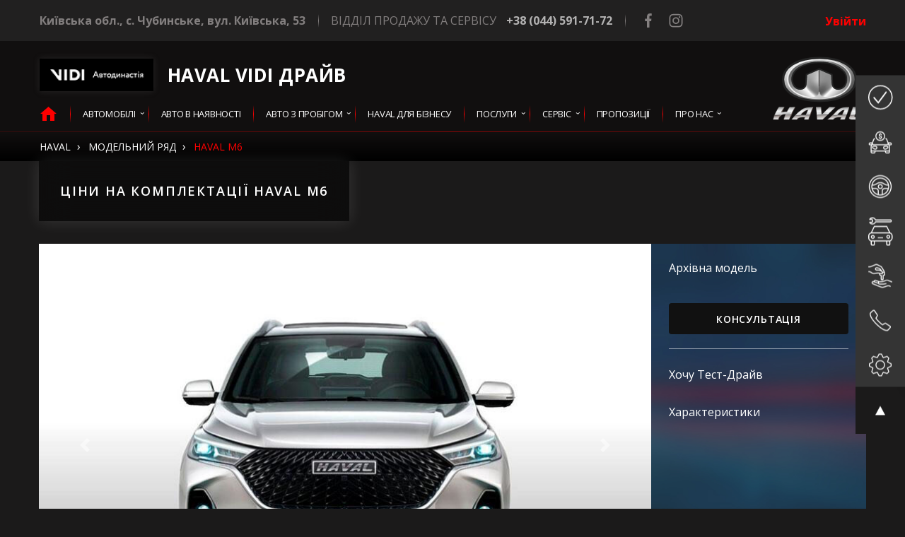

--- FILE ---
content_type: text/html; charset=UTF-8
request_url: https://haval-vidi.com.ua/ua/model-lineup/m6
body_size: 49011
content:
<!DOCTYPE html>
<html lang="uk" prefix="og: https://ogp.me/ns#">
<head>
        
    <link rel="preload" as="style" href="/bundles/core/css/preloader.css?v1.4.831">
    <link rel="preload" as="style"  href="/bundles/core/css/bootstrap_build/bootstrap.css?v1.4.831">
    <link rel="stylesheet" media="print" onload="this.media='all'" as="style" href="/bundles/core/css/core.css?v1.4.831">
    <link rel="preconnect" href="https://www.googletagmanager.com">

                
    <meta http-equiv="Content-Type" content="text/html; charset=UTF-8">
    <meta name=viewport content="width=device-width,initial-scale=1,shrink-to-fit=no,user-scalable=0">
        <link rel="alternate" type="application/rss+xml" title="Офіційний сервіс Хавал ВІДІ Драйв" href="https://haval-vidi.com.ua/rss/"/>
            <link rel="preconnect" href="https://fonts.googleapis.com">
    <link rel="preconnect" href="https://fonts.gstatic.com" crossorigin>

    <meta name="google-site-verification" content="01RrZsYF5i0Eo6xC9eScRdVH84Niie4YQmXuZB1v-cI" />
    <meta name="google-site-verification" content="M4ysALH3S_28bYVM2XLYhIuuy9uvWgb__USIyq85vEc" />
    <meta name="facebook-domain-verification" content="06stmp26zwrykxhlun7yt9hxpxkpu5" />

    <!-- Google Tag Manager -->
    <script>(function(w,d,s,l,i){w[l]=w[l]||[];w[l].push({'gtm.start':
    new Date().getTime(),event:'gtm.js'});var f=d.getElementsByTagName(s)[0],
    j=d.createElement(s),dl=l!='dataLayer'?'&l='+l:'';j.async=true;j.src=
    'https://www.googletagmanager.com/gtm.js?id='+i+dl;f.parentNode.insertBefore(j,f);
    })(window,document,'script','dataLayer','GTM-MLM7XQW');</script>
    <!-- End Google Tag Manager -->

    <link rel="apple-touch-icon" sizes="180x180" href="/bundles/dcsite/img/haval/favicon/apple-touch-icon.png">
    <link rel="icon" type="image/png" sizes="32x32" href="/bundles/dcsite/img/haval/favicon/favicon-32x32.png">
    <link rel="icon" type="image/png" sizes="16x16" href="/bundles/dcsite/img/haval/favicon/favicon-16x16.png">
    <link rel="manifest" href="/bundles/dcsite/img/haval/favicon/site.webmanifest">
    <link rel="mask-icon" href="/bundles/dcsite/img/haval/favicon/safari-pinned-tab.svg" color="#5bbad5">
    <meta name="msapplication-TileColor" content="#000000">
    <meta name="theme-color" content="#ffffff">

        <title>HAVAL M6 2024 - купити новий Хавал M6 в Києві, ціна, характеристики - Хавал ВІДІ Драйв</title>
    <meta name="description" content="Новий HAVAL M6 (Хавал M6) ✅ Ціна ✅ Характеристики ✅ Тест-драйв ✅ Кредит ✅ Гарантія ✅ Сервіс | Купити HAVAL M6 в офіційному дилерському центрі Хавал ВІДІ Драйв"/>
    
    <style>
    #preloader {
        top: 0;
        left: 0;
        position: fixed;
        width: 100%;
        height: 100%;
        background: #000;
        z-index: 999;
        text-align: center;
        padding-top: 200px;
    }

    #fountainG {
        position: relative;
        width: 180px;
        height: 22px;
        margin: auto
    }

    .fountainG {
        position: absolute;
        top: 0;
        background-color: #FF0000;
        width: 22px;
        height: 22px;
        animation-name: bounce_fountainG;
        -o-animation-name: bounce_fountainG;
        -ms-animation-name: bounce_fountainG;
        -webkit-animation-name: bounce_fountainG;
        -moz-animation-name: bounce_fountainG;
        animation-duration: 775ms;
        -o-animation-duration: 775ms;
        -ms-animation-duration: 775ms;
        -webkit-animation-duration: 775ms;
        -moz-animation-duration: 775ms;
        animation-iteration-count: infinite;
        -o-animation-iteration-count: infinite;
        -ms-animation-iteration-count: infinite;
        -webkit-animation-iteration-count: infinite;
        -moz-animation-iteration-count: infinite;
        animation-direction: normal;
        -o-animation-direction: normal;
        -ms-animation-direction: normal;
        -webkit-animation-direction: normal;
        -moz-animation-direction: normal;
        transform: scale(.3);
        -o-transform: scale(.3);
        -ms-transform: scale(.3);
        -webkit-transform: scale(.3);
        -moz-transform: scale(.3);
        border-radius: 14px;
        -o-border-radius: 14px;
        -ms-border-radius: 14px;
        -webkit-border-radius: 14px;
        -moz-border-radius: 14px
    }

    #fountainG_1 {
        left: 0;
        animation-delay: 316ms;
        -o-animation-delay: 316ms;
        -ms-animation-delay: 316ms;
        -webkit-animation-delay: 316ms;
        -moz-animation-delay: 316ms
    }

    #fountainG_2 {
        left: 22px;
        animation-delay: .3925s;
        -o-animation-delay: .3925s;
        -ms-animation-delay: .3925s;
        -webkit-animation-delay: .3925s;
        -moz-animation-delay: .3925s
    }

    #fountainG_3 {
        left: 45px;
        animation-delay: 469ms;
        -o-animation-delay: 469ms;
        -ms-animation-delay: 469ms;
        -webkit-animation-delay: 469ms;
        -moz-animation-delay: 469ms
    }

    #fountainG_4 {
        left: 67px;
        animation-delay: .5455s;
        -o-animation-delay: .5455s;
        -ms-animation-delay: .5455s;
        -webkit-animation-delay: .5455s;
        -moz-animation-delay: .5455s
    }

    #fountainG_5 {
        left: 90px;
        animation-delay: 622ms;
        -o-animation-delay: 622ms;
        -ms-animation-delay: 622ms;
        -webkit-animation-delay: 622ms;
        -moz-animation-delay: 622ms
    }

    #fountainG_6 {
        left: 112px;
        animation-delay: .6985s;
        -o-animation-delay: .6985s;
        -ms-animation-delay: .6985s;
        -webkit-animation-delay: .6985s;
        -moz-animation-delay: .6985s
    }

    #fountainG_7 {
        left: 135px;
        animation-delay: 775ms;
        -o-animation-delay: 775ms;
        -ms-animation-delay: 775ms;
        -webkit-animation-delay: 775ms;
        -moz-animation-delay: 775ms
    }

    #fountainG_8 {
        left: 157px;
        animation-delay: .8615s;
        -o-animation-delay: .8615s;
        -ms-animation-delay: .8615s;
        -webkit-animation-delay: .8615s;
        -moz-animation-delay: .8615s
    }

    @keyframes bounce_fountainG {
        0% {
            transform: scale(1);
            background-color: #FF0000
        }
        100% {
            transform: scale(.3);
            background-color: #000
        }
    }

    @-o-keyframes bounce_fountainG {
        0% {
            -o-transform: scale(1);
            background-color: #FF0000
        }
        100% {
            -o-transform: scale(.3);
            background-color: #000
        }
    }

    @-ms-keyframes bounce_fountainG {
        0% {
            -ms-transform: scale(1);
            background-color: #FF0000
        }
        100% {
            -ms-transform: scale(.3);
            background-color: #000
        }
    }

    @-webkit-keyframes bounce_fountainG {
        0% {
            -webkit-transform: scale(1);
            background-color: #FF0000
        }
        100% {
            -webkit-transform: scale(.3);
            background-color: #000
        }
    }

    @-moz-keyframes bounce_fountainG {
        0% {
            -moz-transform: scale(1);
            background-color: #FF0000
        }
        100% {
            -moz-transform: scale(.3);
            background-color: #000
        }
    }
</style>
    <link href="https://fonts.googleapis.com/css2?family=Open+Sans:wght@400;600;700&display=swap" rel="stylesheet">


            <meta property="og:type" content="website"/>
<meta property="og:locale" content="uk-ua" />
<meta property="og:locale:alternate" content="ru-ua" />
<meta property="og:url" content="https://haval-vidi.com.ua/ua/model-lineup/m6"/>
    <meta property="og:site_name" content="Офіційний сервіс Хавал ВІДІ Драйв" />
            <meta property="og:image" content="https://haval-vidi.com.ua/uploads/media/dc_car_gallery/0004/10/9500e9f8b4fc35fc8cf0e235e898cf4ad8df5132.jpeg"/>
        <meta property="og:title" content="HAVAL M6 2024 - купити новий Хавал M6 в Києві, ціна, характеристики - Хавал ВІДІ Драйв"/>
    <meta property="og:description" content="Новий HAVAL M6 (Хавал M6) ✅ Ціна ✅ Характеристики ✅ Тест-драйв ✅ Кредит ✅ Гарантія ✅ Сервіс | Купити HAVAL M6 в офіційному дилерському центрі Хавал ВІДІ Драйв"/>

                                        <link rel="canonical"
                      href="https://haval-vidi.com.ua/ua/model-lineup/m6"/>
                                                            <link rel="alternate" hreflang="uk-ua"
                          href="https://haval-vidi.com.ua/ua/model-lineup/m6"/>
                                    <link rel="alternate" hreflang="ru-ua"
                          href="https://haval-vidi.com.ua/ru/model-lineup/m6"/>
                                <link rel="alternate" hreflang="x-default"
                      href="https://haval-vidi.com.ua/ua/model-lineup/m6"/>
            
            
            <!-- Facebook Pixel Code -->
    <script>
        !function(f,b,e,v,n,t,s)
        {if(f.fbq)return;n=f.fbq=function(){n.callMethod?
            n.callMethod.apply(n,arguments):n.queue.push(arguments)};
            if(!f._fbq)f._fbq=n;n.push=n;n.loaded=!0;n.version='2.0';
            n.queue=[];t=b.createElement(e);t.async=!0;
            t.src=v;s=b.getElementsByTagName(e)[0];
            s.parentNode.insertBefore(t,s)}(window, document,'script',
            'https://connect.facebook.net/en_US/fbevents.js');
        fbq('init', '853750386172181');
        fbq('track', 'PageView');
            </script>
    <noscript><img height="1" width="1" style="display:none"
                   src="https://www.facebook.com/tr?id=853750386172181&ev=PageView&noscript=1"
        /></noscript>
    <!-- End Facebook Pixel Code -->
    
    </head>

<body class="dealer">
<div id="preloader">
    <div id="fountainG">
        <div id="fountainG_1" class="fountainG"></div>
        <div id="fountainG_2" class="fountainG"></div>
        <div id="fountainG_3" class="fountainG"></div>
        <div id="fountainG_4" class="fountainG"></div>
        <div id="fountainG_5" class="fountainG"></div>
        <div id="fountainG_6" class="fountainG"></div>
        <div id="fountainG_7" class="fountainG"></div>
        <div id="fountainG_8" class="fountainG"></div>
    </div>
</div>
    <img src="https://haval-vidi.com.ua/uploads/media/dc_car_gallery/0004/10/9500e9f8b4fc35fc8cf0e235e898cf4ad8df5132.jpeg" class="d-none">

    <!-- Google Tag Manager (noscript) -->
    <noscript><iframe src="https://www.googletagmanager.com/ns.html?id=GTM-NLF4MK6"
    height="0" width="0" style="display:none;visibility:hidden"></iframe></noscript>
    <!-- End Google Tag Manager (noscript) -->


<div class="container-fluid h-100">
    <div class="row flex-column flex-nowrap page-wrapper">

        <div class="header-panel">
    <div class="container header-panel__inner">
        <div class="h-contacts d-none d-md-flex">
            <p class="h-contacts__item d-none d-xl-block">
                <b>
                                    Київська обл., c. Чубинське, вул. Київська, 53
                                </b>
            </p>
            <p class="h-contacts__item">
                <span class="d-none d-lg-inline">ВІДДІЛ ПРОДАЖУ ТА СЕРВІСУ</span>
                <a href="tel:+38 (044) 591-71-72">+38 (044) 591-71-72</a>
            </p>

            <ul class="h-social h-contacts__item">
                                <li class="h-social__item">
                    <a href="https://www.facebook.com/Haval.Vidi/" class="h-social__link" target="_blank" title="Facebook">
                        <svg class="svg-icon" width="8" height="17" role="presentation"><use xlink:href="#icon-h-fb"></use></svg>
                    </a>
                </li>
                                                <li class="h-social__item">
                    <a href="https://www.instagram.com/haval_vididrive/" class="h-social__link" target="_blank" title="Instagram">
                        <svg class="svg-icon" width="19" height="20" role="presentation"><use xlink:href="#icon-h-inst"></use></svg>
                    </a>
                </li>
                            </ul>
        </div>

        <div class="header-panel__actions">
            
            <div class="h-signin">
                                    <a href="//loyalty.vidi.ua/login?referer=https://haval-vidi.com.ua/ua/model-lineup/m6" rel="nofollow">
                        <span class="header_icon-title">Увійти</span>
                    </a>
                            </div>
        </div>
    </div>
</div>
<header class="header sticky-top">
    <div class="container header__inner">
        <div class="header__content">
            <div class="header__logo-row d-none d-md-flex">
                <a href="/ua/" class="logo --vidi">
                    <img src="/bundles/dcsite/img/haval/logo-vidi.png?v1.4.831" alt="Haval" />
                </a>
                <div class="header__site-name">HAVAL VIDI ДРАЙВ</div>
            </div>

            <div class="h-mob-phone d-md-none">
                <a href="tel:+38 (044) 591-71-72">+38 (044) 591-71-72</a>
            </div>

            <nav class="main-nav">
                <ul class="main-menu">
                    <li class="main-menu__item d-none d-lg-block">
                        <a href="/ua/" class="main-menu__link">
                            <svg class="svg-icon" width="23" height="20" role="presentation"><use xlink:href="#icon-home"></use></svg>
                        </a>
                    </li>
                    <li class="main-menu__item">

                        <a href="#" class="main-menu__link haval-db --drop arrow__down">Автомобілі</a>
                        <a href="/ua/model-lineup/" class="main-menu__link haval-dn">Автомобілі</a>

                        <div class="main-menu__drop">
                            <div class="container js-tab-wrap">
                                <ul class="base-tabs --in-drop">
                                    <li class="base-tabs__item --active js-tab-btn">Усі моделі</li>
                                                                    </ul>

                                <div class="js-tab-tab">
                                    <div class="lineup-nav">
                                                                            </div>
                                </div>

                                
                            </div>
                        </div>
                    </li>
                    <li class="main-menu__item">
                        <a href="/ua/car-in-stock/" class="main-menu__link">авто в наявності</a>
                    </li>
                    <li class="main-menu__item">
                        <a href="#" class="main-menu__link --drop arrow__down">Авто з пробігом</a>

                        <div class="main-menu__drop">
                            <div class="container">
                                 <ul class="dropmenu">
                                    <li class="dropmenu__item">
                                        <a href="/ua/used-cars/" class="dropmenu__link">Авто з пробігом в наявності</a>
                                    </li>
                                    <li class="dropmenu__item">
                                        <a href="/ua/finance/vidi-select" class="dropmenu__link">VIDI SELECT</a>
                                    </li>
                                    <li class="dropmenu__item">
                                        <a href="/ua/finance/trade-in" class="dropmenu__link">Оцінити авто</a>
                                    </li>
                                </ul>
                            </div>
                        </div>
                    </li>
                    <li class="main-menu__item">
                        <a href="/ua/finance/for-bussines" class="main-menu__link">HAVAL для бізнесу</a>
                    </li>
                    <li class="main-menu__item">
                        <a href="#" class="main-menu__link --drop arrow__down">послуги</a>
                        <div class="main-menu__drop">
                            <div class="container">
                                <ul class="dropmenu">
                                    <li class="dropmenu__item --active">
                                        <a href="#" class="dropmenu__link --has-sub">Фінансові послуги</a>

                                        <ul class="submenu">
                                            <li class="submenu__item">
                                                <a href="/ua/finance/credit" class="submenu__link">КРЕДИТУВАННЯ</a>
                                            </li>
                                            <li class="submenu__item">
                                                <a href="/ua/finance/leasing" class="submenu__link">ЛІЗИНГ</a>
                                            </li>
                                            <li class="submenu__item">
                                                <a href="/ua/finance/insurance" class="submenu__link">СТРАХУВАННЯ</a>
                                            </li>
                                            <li class="submenu__item">
                                                <a href="/ua/finance/trade-in" class="submenu__link">TRADE-IN</a>
                                            </li>
                                        </ul>
                                    </li>
                                </ul>
                            </div>
                        </div>
                    </li>
                    <li class="main-menu__item">
                        <a href="#" class="main-menu__link --drop arrow__down">сервіс</a>

                        <div class="main-menu__drop">
                            <div class="container">

                                 <ul class="dropmenu">
                                    <li class="dropmenu__item --active">
                                        <a href="#" class="dropmenu__link --has-sub">ОБСЛУГОВУВАННЯ І РЕМОНТ</a>

                                        <ul class="submenu">
                                            <li class="submenu__item">
                                                <a href="/ua/service/order-to" class="submenu__link">запис на сервіс</a>
                                            </li>
                                            <li class="submenu__item">
                                                <a href="/ua/service/regulations-to/" class="submenu__link">РЕГЛАМЕНТ ТО</a>
                                            </li>
                                            <li class="submenu__item">
                                                <a href="/ua/service/body-repair" class="submenu__link">Кузовний ремонт</a>
                                            </li>
                                        </ul>
                                    </li>
                                    <li class="dropmenu__item">
                                        <a href="#" class="dropmenu__link --has-sub">ЗАПЧАСТИНИ ТА АКСЕСУАРИ</a>

                                        <ul class="submenu">
                                            <li class="submenu__item">
                                                <a href="/ua/service/spare-parts" class="submenu__link">Оригінальні запчастини</a>
                                            </li>
                                            <li class="submenu__item">
                                                <a href="/ua/service/accessories" class="submenu__link">Аксесуари</a>
                                            </li>
                                        </ul>
                                    </li>
                                 </ul>
                            </div>
                        </div>
                    </li>
                    <li class="main-menu__item">
                        <a href="/ua/stocks/" class="main-menu__link">Пропозиції</a>
                    </li>
                    <li class="main-menu__item">
                        <a href="#" class="main-menu__link --drop arrow__down arrow__down-2">Про нас</a>

                        <div class="main-menu__drop">
                            <div class="container">

                                 <ul class="dropmenu">
                                    <li class="dropmenu__item">
                                        <a href="/ua/about/" class="dropmenu__link">Про салон</a>
                                    </li>
                                    <li class="dropmenu__item">
                                        <a href="/ua/about/team" class="dropmenu__link">Команда</a>
                                    </li>
                                    <li class="dropmenu__item">
                                        <a href="/ua/about/news/" class="dropmenu__link">Новини</a>
                                    </li>
                                                                        <li class="dropmenu__item">
                                        <a href="/ua/about/contacts/" class="dropmenu__link">Контакти</a>
                                    </li>
                                    <li class="dropmenu__item">
                                        <a href="/ua/about/quality-policy" class="dropmenu__link">Політика якості</a>
                                    </li>
                                     <li class="dropmenu__item">
                                         <a href="/ua/about/vacancy" class="dropmenu__link">Вакансії</a>
                                     </li>
                                </ul>
                            </div>
                        </div>
                    </li>
                </ul>
            </nav>
        </div>

        <div class="header__right-logo order-first order-md-0">
            <a href="/ua/" class="logo">
                <img src="/bundles/dcsite/img/haval/logo.svg?v1.4.831" alt="Haval" />
            </a>
        </div>


        <button id="btnHeaderMenu" class="d-block d-lg-none navbar-toggler collapsed" aria-label="Toggle navigation">
            <span class="navbar-toggler-icon"></span>
        </button>
    </div>
</header>



<svg width="0" height="0" class="hidden">
<symbol fill="none" xmlns="http://www.w3.org/2000/svg" viewBox="0 0 8 17" id="icon-h-fb">
    <path d="M6.53946 2.82271H8V0.119708C7.74802 0.082875 6.88143 0 5.87218 0C3.76635 0 2.32381 1.40746 2.32381 3.99429V6.375H0V9.39675H2.32381V17H5.1729V9.39746H7.40272L7.75669 6.37571H5.17224V4.29392C5.1729 3.42054 5.39422 2.82271 6.53946 2.82271Z" fill="currentColor"/>
</symbol>
<symbol fill="none" xmlns="http://www.w3.org/2000/svg" viewBox="0 0 19 20" id="icon-h-inst">
    <path d="M9.50299 5.34009C6.80896 5.34009 4.62793 7.49752 4.62793 10.1572C4.62793 12.8191 6.81134 14.9742 9.50299 14.9742C12.197 14.9742 14.3781 12.8168 14.3781 10.1572C14.3781 7.49517 12.1946 5.34009 9.50299 5.34009ZM9.50299 13.2838C7.75421 13.2838 6.33871 11.8843 6.33871 10.1572C6.33871 8.42996 7.755 7.03052 9.50299 7.03052C11.251 7.03052 12.6673 8.42996 12.6673 10.1572C12.6681 11.8843 11.2518 13.2838 9.50299 13.2838Z" fill="currentColor"/>
    <path d="M13.4173 0.833141C11.6693 0.75257 7.33972 0.756481 5.59014 0.833141C4.05272 0.904325 2.6966 1.2712 1.60331 2.35147C-0.223862 4.15689 0.00967992 6.58966 0.00967992 10.1575C0.00967992 13.809 -0.196153 16.1854 1.60331 17.9635C3.4376 19.7751 5.93531 19.5381 9.50335 19.5381C13.164 19.5381 14.4275 19.5405 15.7219 19.0453C17.4818 18.3702 18.8102 16.8159 18.94 14.0241C19.0224 12.2961 19.0176 8.01882 18.94 6.29007C18.7833 2.99448 16.9933 0.995847 13.4173 0.833141ZM16.1842 16.769C14.9864 17.9525 13.3247 17.8469 9.48039 17.8469C5.52206 17.8469 3.93476 17.9048 2.77656 16.7573C1.4426 15.4454 1.68406 13.3389 1.68406 10.145C1.68406 5.82307 1.23518 2.71052 5.62497 2.48837C6.63356 2.45317 6.93043 2.44143 9.46931 2.44143L9.50493 2.4649C13.7237 2.4649 17.0337 2.02841 17.2324 6.36516C17.2775 7.3547 17.2878 7.65195 17.2878 10.1567C17.287 14.0225 17.3614 15.6003 16.1842 16.769Z" fill="currentColor"/>
    <path d="M14.5713 6.27571C15.2005 6.27571 15.7105 5.77174 15.7105 5.15006C15.7105 4.52838 15.2005 4.02441 14.5713 4.02441C13.9422 4.02441 13.4321 4.52838 13.4321 5.15006C13.4321 5.77174 13.9422 6.27571 14.5713 6.27571Z" fill="currentColor"/>
</symbol>
<symbol fill="none" xmlns="http://www.w3.org/2000/svg" viewBox="0 0 10 10" id="icon-user">
    <path d="M5 6.25C6.38071 6.25 7.5 5.13071 7.5 3.75C7.5 2.36929 6.38071 1.25 5 1.25C3.61929 1.25 2.5 2.36929 2.5 3.75C2.5 5.13071 3.61929 6.25 5 6.25Z" stroke="currentColor" stroke-miterlimit="10"/>
    <path d="M1.21094 8.43713C1.59514 7.77212 2.14758 7.21992 2.81277 6.83601C3.47795 6.4521 4.23245 6.24999 5.00047 6.25C5.7685 6.25001 6.52299 6.45213 7.18817 6.83605C7.85334 7.21998 8.40578 7.77219 8.78997 8.43721" stroke="currentColor" stroke-linecap="round" stroke-linejoin="round"/>
</symbol>
<symbol fill="none" xmlns="http://www.w3.org/2000/svg" viewBox="0 0 23 20" id="icon-home">
    <path d="M0 10L11.5 0L23 10H20V20H14V12H9V20H3V10H0Z" fill="#FF0000"/>
</symbol>
</svg>

        <main>
            
    <main class="new__car-car">
        <div style="display: none" class="breadcrumbs__shadow">
            <section class="breadcrumbs__new">
                <div class="container">
                    <ol class="global_breadcrumbs__new" itemscope itemtype="https://schema.org/BreadcrumbList">
                        <li class="marker__none" itemprop="itemListElement" itemscope
                            itemtype="https://schema.org/ListItem">
                            <a itemprop="item" href="/ua/">
                                <span class="breadcrumbs__link" itemprop="name">HAVAL</span></a>
                            <meta itemprop="position" content="1"/>
                        </li>
                        <div class="arrow-bc"> ›</div>
                        <li itemprop="item" class="marker__none" itemprop="itemListElement" itemscope
                            itemtype="https://schema.org/ListItem">
                            <span style="color: #FF0000; text-transform: uppercase;" class="breadcrumbs__link"
                                  itemprop="name">Haval M6</span>
                            <meta itemprop="position" content="2"/>
                        </li>
                    </ol>
                </div>
            </section>
        </div>


        <section class="breadcrumbs__new">
            <div class="container">
                <ol class="global_breadcrumbs__new">
                    <li class="marker__none">
                        <a href="/ua/">
                            <span class="breadcrumbs__link">HAVAL</span></a>
                    </li>
                    <div class="arrow-bc"> ›</div>
                    <li class="marker__none">
                        <a href="/ua/model-lineup/">
                            <span class="breadcrumbs__link">Модельний ряд</span></a>
                    </li>

                    <div class="arrow-bc"> ›</div>
                    <li class="marker__none">
                        <span style="color: #FF0000; text-transform: uppercase;"
                              class="breadcrumbs__link">Haval M6</span>
                    </li>
                </ol>
            </div>
        </section>

        <div class="page-car-card">
            <div class="container">
                <h1 class="section-title page-car-card__title">
                    <div>
                                                    Ціни на комплектації Haval M6
                                                                                                    </div>
                </h1>

                <section class="main-car-card">
                    <div class="main-car-card__gallery">
                        <div class="volvo_slider col-sm-12 col-md-12 col-lg-9 col-xl-9" id="pGallery">
    <div class="main-card-car-slider" id="carGallery" v-if="showGallery">
        <ul class="nav nav-tabs nav-tabs-card-car" id="modelTab" role="tablist">
            <li class="nav-item" v-if="(options.firstImage || gallery) && options.hasVideo">
                <button class="nav-link" v-on:click="setStep('gallery')" id="gallery-tab" :class="gallery ? 'active show' : ''" data-toggle="tab" data-target="#gallery" role="tab" aria-controls="gallery" aria-selected="true">Фото</button>
            </li>
            <li class="nav-item" v-if="gallery && options.hasVideo">
                <button class="nav-link" v-on:click="setStep('video')" id="video-tab" :class="!gallery ? 'active show' : ''" data-toggle="tab" data-target="#video" role="tab" aria-controls="video" aria-selected="false">Відео</button>
            </li>
        </ul>
        <div class="tab-content" id="modelTabContent">
            <div class="tab-pane fade show active" :class="step == 'gallery' ? 'active show' : ''" id="gallery" role="tabpanel" aria-labelledby="exterior-tab" v-show="gallery">
                <div id="carouselExteriorControls" @click="initGalery" class="carousel slide" data-ride="false" data-interval="false">
                    <div class="carousel-inner" id="image-gallery-image">
                        <div class="carousel-item" v-if="image.image" :class="key == 0 ? 'active' : ''" :data-src="image.full" v-for="image,key in gallery">
                            <picture v-if="image.metadata" alt="M6">
                                <source :srcset="image.image_webp" type="image/webp">
                                <source :srcset="image.image">
                                <img width="868" height="570" class="d-block w-100 h-auto" :src="image.image" v-bind:alt="image.metadata.alt" v-bind:title="image.metadata.title">
                            </picture>

                            <picture v-else alt="M6">
                                <source :srcset="image.image_webp" type="image/webp">
                                <source :srcset="image.image">
                                <img width="868" height="570" class="d-block w-100 h-auto" :src="image.image" title="Haval M6" alt="Haval M6 - Офіційний сервіс Хавал ВІДІ Драйв" >
                            </picture>
                        </div>
                    </div>
                    <a @click="initGalery" class="carousel-control-prev" href="#carouselExteriorControls" role="button" data-slide="prev">
                        <span class="carousel-control-prev-icon" aria-hidden="true"></span>
                    </a>
                    <a @click="initGalery" class="carousel-control-next" href="#carouselExteriorControls" role="button" data-slide="next">
                        <span class="carousel-control-next-icon" aria-hidden="true"></span>
                    </a>
                </div>
            </div>
            <div class="tab-pane fade" id="video" role="tabpanel" aria-labelledby="video-tab" v-show="video && step == 'video'">
                <div id="carouselVideoControls" class="carousel slide" data-ride="carousel" data-interval="false">
                    <div class="carousel-inner" id="image-gallery-video">
                        <div class="carousel-item --video" :class="key == 0 ? 'active' : ''" v-for="videoItem,key in video">
                            <iframe width="868" height="574" :src="'https://www.youtube.com/embed/'+videoItem.id+'?rel=0'" frameborder="0" allowfullscreen></iframe>
                        </div>
                    </div>
                    <a class="carousel-control-prev" href="#carouselVideoControls" role="button" data-slide="prev">
                        <span class="carousel-control-prev-icon" aria-hidden="true"></span>
                    </a>
                    <a class="carousel-control-next" href="#carouselVideoControls" role="button" data-slide="next">
                        <span class="carousel-control-next-icon" aria-hidden="true"></span>
                    </a>
                </div>
            </div>
        </div>
    </div>
</div>
                    </div>
                    <div class="main-car-card__panel">
                        <div class="main-car-card__prices">
                                                            <div>
                                    <span class="car-price">Архівна модель</span>
                                </div>
                            
                            
                            <a href="/ua/consultation-form-online?vehicleId=5112"
                               class="btn-get-consultation">Консультація</a>

                            <ul class="car-panel-menu">
                                <li class="car-panel-menu__item">
                                    <a href="/ua/testdrive-form" class="car-panel-menu__link">Хочу
                                        Тест-Драйв</a>
                                </li>
                                                                <li class="car-panel-menu__item">
                                    <a href="/ua/model-lineup/m6/configuration"
                                       class="car-panel-menu__link">Характеристики</a>
                                </li>
                                                            </ul>
                        </div>
                    </div>
                </section>
            </div>

            <div class="car-page-nav">
    <div class="container">
        <ul class="car-page-nav__list mobile-scroll">
            <li class="car-page-nav__item">
                <button data-href="#select-vehicle-price" class="car-page-nav__link">
                    Ціни
                </button>
            </li>
            <li class="car-page-nav__item">
                <button data-href="#select-vehicle-equipment" class="car-page-nav__link">
                    Комплектації
                </button>
            </li>
                                                            <li class="car-page-nav__item">
                        <button data-href="#select-vehicle-color" class="car-page-nav__link">
                            Кольори
                        </button>
                    </li>
                                                                            <li class="car-page-nav__item">
                <button data-href="#about" class="car-page-nav__link">
                    Про авто
                </button>
            </li>
        </ul>
    </div>
</div>

            
            <div class="dealer-infinite-scroller">
                <div class="dealer-infinite-scroller__marquee">
                                            <p>HAVAL\</p>
                                            <p>HAVAL\</p>
                                            <p>HAVAL\</p>
                                            <p>HAVAL\</p>
                                            <p>HAVAL\</p>
                                            <p>HAVAL\</p>
                                            <p>HAVAL\</p>
                                            <p>HAVAL\</p>
                                    </div>
            </div>

            <section class="car-prices-section" id="select-vehicle-price">
    <div class="container" id="vehiclePrice">
        <p class="car-section-title">
                                                Ціни на Haval M6
                                    </p>

        <div v-if="specifications.length > 1" class="car-model-specifications">
            <div class="car-model-specifications__title">Виберіть варіант: </div>

            <div class="car-model-specifications__list">
                <label
                        v-for="(specificationItem, idx) in specifications"
                        class="car-model-specifications__label"
                >
                    <input type="radio" :value="specificationItem.id" v-model="specification" name="specification">
                    <span v-html="specificationItem.title" class="car-model-specifications__btn"></span>
                </label>
            </div>
        </div>

        <div class="car-table">

            <div class="car-table__body-title --opened" v-if="preorderYears.length !== 0">
                <span> Ціни на автомобілі Haval (з ПДВ), що знаходяться на території України</span>
            </div>

            <div class="car-table__body --opened js-touch-scroll">
                <div class="car-table__header">
                    <div class="car-table__row">
                        <div class="car-table__col-left --th">
                            Комплектації
                                                    </div>
                        <div
                                v-for="equipment in equipments"
                                class="car-table__col --th"
                        >
                            <span v-html="equipment.title"></span>
                        </div>
                    </div>
                </div>

                <div v-for="variation in variations" class="car-table__row">
                    <div class="car-table__col-left">
                        <div class="car-table-details">
                            
                            <div class="car-table-details__item">
                                <span class="car-table-details__icon">
                                    <svg class="svg-icon" role="presentation"><use
                                                xlink:href="#icon-configuration-power"></use></svg>
                                </span>
                                <p v-if="variation.generalMaxPower" class="car-table-details__title">
                                        {{ variation.generalMaxPower }} к.с.
                                </p>
                                <p v-else class="car-table-details__title">
                                    {{ variation.power }} к.с.
                                </p>
                            </div>
                            <div class="car-table-details__item">
                                <span class="car-table-details__icon">
                                    <svg class="svg-icon" role="presentation"><use
                                                xlink:href="#icon-configuration-fuelType"></use></svg>
                                </span>
                                <p class="car-table-details__title">
                                    {{ variation.fuelType }} {{ variation.capacity }}
                                </p>
                            </div>
                            <div class="car-table-details__item">
                                <span class="car-table-details__icon">
                                    <svg class="svg-icon" role="presentation"><use
                                                xlink:href="#icon-configuration-canister"></use></svg>
                                </span>
                                <p class="car-table-details__title">
                                    {{ variation.fuelRateMixed }} л/100км
                                </p>
                            </div>
                            <div class="car-table-details__item">
                                <span class="car-table-details__icon">
                                    <svg class="svg-icon" role="presentation"><use
                                                xlink:href="#icon-configuration-drive"></use></svg>
                                </span>
                                <p class="car-table-details__title">
                                    {{ variation.drive }}
                                </p>
                            </div>
                            <div class="car-table-details__item">
                                <span class="car-table-details__icon">
                                    <svg class="svg-icon" role="presentation"><use
                                                xlink:href="#icon-configuration-transmission"></use></svg>
                                </span>
                                <p class="car-table-details__title">
                                    {{ variation.transmission }}
                                </p>
                            </div>
                        </div>
                    </div>

                    <div v-for="equipment in equipments" class="car-table__col">

                        <div v-if="variation.items[equipment.id] && variation.items[equipment.id][specification]">
                            <template v-for="vehicleItem in variation.items[equipment.id][specification]">
                                <div v-if="vehicleItem.price > 0" class="car-table__price-item">
                                    <div class="car-table__price" :class="{ 'without-discount': !(vehicleItem.fullPrice > vehicleItem.price) }">
                                                                                <div class="car-table__price-title"
                                             v-if="Object.keys(Object.fromEntries( Object.entries(variation.items[equipment.id][specification]).filter(([key, value]) => value.price) )).length > 1">
                                            Модель {{vehicleItem.year}} року
                                            :
                                        </div>
                                        <span class="car-table__price-val" >
                                            {{ ((vehicleItem.price*1).toLocaleString())}}</span> грн
                                    </div>
                                    
                                    <p v-if="vehicleItem.fullPrice > vehicleItem.price" class="car-table__price-old">
                                        <span>{{ vehicleItem.fullPrice.toLocaleString() }}</span>
                                        грн
                                    </p>
                                </div>
                            </template>
                        </div>

                        <span v-else class="car-table__none"></span>

                    </div>
                </div>
            </div>

                                                                                                                                    
                        
            <template v-for="year in preorderYears">
                <div class="car-table__body-title">
                    <span>
                        Ціни на автомобілі Haval
                        <b v-html="year"></b>
                        <span v-if="year === 2026">
                            року (з ПДВ), що можуть бути замовлені у виробництво (станом на 20.01.2026)
                        </span>
                        <span v-else>
                            року (з ПДВ), що вже замовлені у виробництво
                        </span>

                    </span>
                </div>

                <div class="car-table__body js-touch-scroll">
                    <div class="car-table__header">
                        <div class="car-table__row">
                            <div class="car-table__col-left --th">
                                Комплектації
                                                            </div>
                            <div
                                    v-for="equipment in equipments"
                                    class="car-table__col --th"
                            >
                                <span v-html="equipment.title"></span>
                            </div>
                        </div>
                    </div>

                    <div v-for="variation in variations"
                         v-if="variation.hasPreOrder && variation.hasPreorderYears.includes(year)"
                         class="car-table__row">
                        <div class="car-table__col-left">
                            <div class="car-table-details">
                                
                                <div class="car-table-details__item">
                                    <span class="car-table-details__icon">
                                        <svg class="svg-icon" role="presentation"><use
                                                    xlink:href="#icon-configuration-power"></use></svg>
                                    </span>
                                    <p class="car-table-details__title">
                                        {{ variation.power }} к.с.
                                    </p>
                                </div>
                                <div class="car-table-details__item">
                                    <span class="car-table-details__icon">
                                        <svg class="svg-icon" role="presentation"><use
                                                    xlink:href="#icon-configuration-fuelType"></use></svg>
                                    </span>
                                    <p class="car-table-details__title">
                                        {{ variation.fuelType }} {{ variation.capacity }}{{ variation.publicTitle ? ', ' +  variation.publicTitle : '' }}
                                    </p>
                                </div>
                                <div class="car-table-details__item">
                                    <span class="car-table-details__icon">
                                        <svg class="svg-icon" role="presentation"><use
                                                    xlink:href="#icon-configuration-canister"></use></svg>
                                    </span>
                                    <p class="car-table-details__title">
                                        {{ variation.fuelRateMixed }} л/100км
                                    </p>
                                </div>
                                <div class="car-table-details__item">
                                    <span class="car-table-details__icon">
                                        <svg class="svg-icon" role="presentation"><use
                                                    xlink:href="#icon-configuration-drive"></use></svg>
                                    </span>
                                    <p class="car-table-details__title">
                                        {{ variation.drive }}
                                    </p>
                                </div>
                                <div class="car-table-details__item">
                                    <span class="car-table-details__icon">
                                        <svg class="svg-icon" role="presentation"><use
                                                    xlink:href="#icon-configuration-transmission"></use></svg>
                                    </span>
                                    <p class="car-table-details__title">
                                        {{ variation.transmission }}
                                    </p>
                                </div>
                            </div>
                        </div>


                        <div v-for="equipment in equipments" class="car-table__col">

                            <div v-if="variation.items[equipment.id] && variation.items[equipment.id][specification]"
                                 class="w-100">
                                <template v-for="vehicleItem in variation.items[equipment.id][specification]">
                                    <p v-if="vehicleItem.preOrderPrice > 0 && vehicleItem.year === year"
                                       class="car-table__price" :class="{ 'without-discount': !(vehicleItem.fullPrice > vehicleItem.price) }">
                                        <span class="car-table__price-val" >
                                            {{ ((vehicleItem.preOrderPrice*1).toLocaleString())}}</span>
                                        грн
                                    </p>
                                </template>

                                <span v-if="Object.keys(Object.fromEntries( Object.entries(variation.items[equipment.id][specification]).filter(([key, value]) => value.preOrderPrice > 0 && value.year === year) )).length === 0"
                                      class="car-table__none"></span>
                            </div>

                            <span v-else class="car-table__none"></span>

                        </div>
                    </div>
                </div>
            </template>
        </div>

    </div>
</section>

<svg width="0" height="0" class="hidden">
    <symbol fill="none" xmlns="http://www.w3.org/2000/svg" viewBox="0 0 24 22" id="icon-configuration-power">
        <path d="M19.789 2.82699C17.7008 1.06874 14.9863 0 12.0281 0C11.1232 0 10.2532 0.103426 9.41794 0.275804C6.62064 1.18434 4.84269 2.07942 3.46678 3.55098C2.75428 4.31301 1.9855 5.36066 1.37866 6.37796C0.856628 7.51565 0.493145 8.32624 0.160586 9.92893C-0.146391 11.4083 0.0564855 12.9807 0.195389 13.8247C0.71742 16.9964 2.52713 19.8579 5.27649 21.7196C5.34609 21.7885 5.4505 21.823 5.55491 21.823H18.5013C18.6405 21.823 18.7797 21.754 18.8841 21.6506C22.0859 19.4097 24 15.7898 24 11.894C24 8.65334 22.6775 5.68846 20.5198 3.5165L19.789 2.82699ZM18.3273 20.7542H5.72892C2.87515 18.7547 1.16985 15.5484 1.06544 12.1009H3.11876C3.39718 12.1009 3.64079 11.8596 3.64079 11.5838C3.64079 11.308 3.39718 11.0666 3.11876 11.0666H1.10024C1.27425 8.65334 2.28351 6.44691 3.8148 4.72314L5.34609 6.24006C5.4505 6.34349 5.58971 6.37796 5.72892 6.37796C5.86812 6.37796 6.00733 6.34349 6.11174 6.24006C6.32055 6.03321 6.32055 5.72293 6.11174 5.51608L4.54565 3.96468C6.39016 2.24091 8.8263 1.17217 11.5061 1.03426V3.2407C11.5061 3.5165 11.7497 3.75783 12.0281 3.75783C12.3065 3.75783 12.5501 3.5165 12.5501 3.2407V1.03426C15.0211 1.13769 17.2484 2.06853 19.0233 3.55098L17.1092 5.44712C16.9004 5.65398 16.9004 5.96426 17.1092 6.17111C17.2136 6.27453 17.3528 6.30901 17.492 6.30901C17.6312 6.30901 17.7704 6.27453 17.8748 6.17111L19.8238 4.24049C21.355 5.75741 22.4339 7.75698 22.8167 9.96341C22.8167 9.99789 22.9211 10.9977 22.9211 11.0322H20.9374C20.659 11.0322 20.4154 11.2735 20.4154 11.5493C20.4154 11.8251 20.659 12.0664 20.9374 12.0664H22.9907C23.0255 12.3422 22.9907 11.6182 22.9907 11.894C22.9907 15.4105 21.2506 18.7202 18.3273 20.7542Z"
              fill="currentColor"/>
        <path d="M19.6146 11.7562H14.9859C14.7423 10.6529 13.7679 9.85999 12.5846 9.85999C11.2273 9.85999 10.1484 10.9632 10.1484 12.2733C10.1484 13.5834 11.2621 14.6866 12.5846 14.6866C13.7679 14.6866 14.7423 13.8592 14.9859 12.7904H19.6494C19.9278 12.7904 20.1714 12.5491 20.1714 12.2733C20.1714 11.9975 19.893 11.7562 19.6146 11.7562ZM12.5846 13.6524C11.8189 13.6524 11.1925 13.0318 11.1925 12.2733C11.1925 11.5148 11.8189 10.8943 12.5846 10.8943C13.3502 10.8943 14.0115 11.5148 14.0115 12.2733C14.0115 13.0318 13.3502 13.6524 12.5846 13.6524Z"
              fill="currentColor"/>
    </symbol>
    <symbol fill="none" xmlns="http://www.w3.org/2000/svg" viewBox="0 0 26 17" id="icon-configuration-fuelType">
        <path d="M25.5867 5.47823H23.6372C23.4091 5.47823 23.2239 5.68562 23.2239 5.94185V9.19405H21.4767L18.8742 5.65471C18.7957 5.54808 18.6789 5.48626 18.5554 5.48626H14.3942V3.04851C14.3942 2.79228 14.2091 2.58488 13.9809 2.58488H10.2077V0.927256H14.0074C14.2355 0.927256 14.4207 0.71986 14.4207 0.463628C14.4207 0.207396 14.2355 0 14.0074 0H5.58135C5.35292 0 5.16804 0.207396 5.16804 0.463628C5.16804 0.71986 5.35292 0.927256 5.58135 0.927256H9.38105V2.58488H5.58135C5.35292 2.58488 5.16804 2.79228 5.16804 3.04851V5.48626H2.99485C2.76643 5.48626 2.58154 5.69366 2.58154 5.94989V9.3489H0.826621V6.58043C0.826621 6.32419 0.641734 6.1168 0.413311 6.1168C0.184888 6.1168 0 6.32419 0 6.58043V13.0446C0 13.3006 0.184888 13.5083 0.413311 13.5083C0.641734 13.5083 0.826621 13.3006 0.826621 13.0446V10.2762H2.58154V14.1614C2.58154 14.4173 2.76643 14.625 2.99485 14.625H5.42539L6.87143 16.8127C6.94941 16.9305 7.07257 17 7.20345 17H21.2819C21.5101 17 21.6952 16.7923 21.6952 16.5364V12.2494H23.2239V15.4524C23.2239 15.7083 23.4091 15.916 23.6372 15.916H25.5867C25.8148 15.916 26 15.7083 26 15.4524V5.94185C26 5.68593 25.8148 5.47823 25.5867 5.47823ZM21.2819 11.3221C21.0538 11.3221 20.8686 11.5298 20.8686 11.7857V16.0727H7.41149L5.96545 13.885C5.88747 13.767 5.76431 13.6977 5.63342 13.6977H3.40816V6.41352H5.58135C5.80977 6.41352 5.99466 6.20612 5.99466 5.94989V3.51214H13.5676V5.94989C13.5676 6.20612 13.7528 6.41352 13.9809 6.41352H18.3606L20.9631 9.95286C21.0416 10.0598 21.1585 10.1216 21.2819 10.1216H23.2239V11.3224H21.2819V11.3221ZM25.1734 14.9888H24.0505V6.40548H25.1734V14.9888Z"
              fill="currentColor"/>
    </symbol>
    <symbol fill="none" xmlns="http://www.w3.org/2000/svg" viewBox="0 0 26 17" id="icon-configuration-drive">
        <path d="M23.7199 1.06178H22.1621V1.0529C22.1621 0.47226 21.7007 0 21.1335 0H17.4448C16.8776 0 16.4163 0.47226 16.4163 1.0529V1.06178H10.0629V1.0529C10.0629 0.47226 9.60157 0 9.03437 0H5.34538C4.77819 0 4.31687 0.47226 4.31687 1.0529V1.06178H2.27981C1.02273 1.06178 0 2.29299 0 3.80632V13.1937C0 14.707 1.02273 15.9382 2.27981 15.9382H4.31687V15.9471C4.31687 16.5277 4.77819 17 5.34538 17H9.03437C9.60157 17 10.0629 16.5277 10.0629 15.9471V15.9382H16.4163V15.9471C16.4163 16.5277 16.8776 17 17.4448 17H21.1341C21.701 17 22.1623 16.5277 22.1623 15.9471V15.9382H23.7202C24.9773 15.9382 26 14.707 26 13.1937V3.80632C25.9997 2.29299 24.9773 1.06178 23.7199 1.06178ZM17.2044 1.0529C17.2044 0.917356 17.3121 0.806822 17.4448 0.806822H21.1338C21.2665 0.806822 21.3742 0.917356 21.3742 1.0529V1.87747C21.3742 2.01302 21.2665 2.12355 21.1341 2.12355H17.4448C17.3121 2.12355 17.2044 2.01302 17.2044 1.87747V1.0529ZM19.2896 9.15258C18.8905 9.15258 18.5661 8.82044 18.5661 8.41192C18.5661 8.0034 18.8905 7.67126 19.2896 7.67126C19.6886 7.67126 20.0131 8.0034 20.0131 8.41192C20.0131 8.82044 19.6886 9.15258 19.2896 9.15258ZM16.4163 1.8686V1.87747C16.4163 2.45812 16.8776 2.93038 17.4448 2.93038H18.8955V6.91957C18.3787 7.06292 17.9718 7.47924 17.8318 8.00851H9.17913V6.77918C9.17913 6.55623 9.00285 6.37577 8.78506 6.37577H7.58395V2.93038H9.03437C9.60157 2.93038 10.0629 2.45812 10.0629 1.87747V1.8686H16.4163ZM5.98903 9.64152V7.18259H8.391V8.40923C8.391 8.41004 8.39073 8.41085 8.39073 8.41192C8.39073 8.413 8.391 8.41354 8.391 8.41461V9.64179H5.98903V9.64152ZM5.105 1.0529C5.105 0.917356 5.21298 0.806822 5.34538 0.806822H9.03437C9.16678 0.806822 9.27475 0.917356 9.27475 1.0529V1.87747C9.27475 2.01302 9.16678 2.12355 9.03437 2.12355H5.34538C5.21298 2.12355 5.105 2.01302 5.105 1.87747V1.0529ZM2.27981 15.1314C1.45726 15.1314 0.788134 14.2622 0.788134 13.1937V3.80632C0.788134 2.73781 1.45726 1.8686 2.27981 1.8686H4.31687V1.87747C4.31687 2.45812 4.77819 2.93038 5.34538 2.93038H6.79581V6.37577H5.59496C5.37717 6.37577 5.20089 6.55623 5.20089 6.77918V10.0449C5.20089 10.2676 5.37717 10.4483 5.59496 10.4483H6.79581V14.0696H5.34538C4.77819 14.0696 4.31687 14.5419 4.31687 15.1225V15.1314H2.27981ZM9.27475 15.9471C9.27475 16.0829 9.16678 16.1932 9.03437 16.1932H5.34538C5.21298 16.1932 5.105 16.0829 5.105 15.9471V15.1225C5.105 14.9867 5.21298 14.8764 5.34538 14.8764H9.03437C9.16678 14.8764 9.27475 14.9867 9.27475 15.1225V15.9471ZM10.0629 15.1314V15.1225C10.0629 14.5419 9.60157 14.0696 9.03437 14.0696H7.58395V10.4483H8.78506C9.00285 10.4483 9.17913 10.2676 9.17913 10.0449V8.81533H17.832C17.9721 9.34434 18.3787 9.76093 18.8958 9.90427V14.0696H17.4451C16.8779 14.0696 16.4166 14.5419 16.4166 15.1225V15.1314H10.0629ZM21.3742 15.9471C21.3742 16.0829 21.2665 16.1932 21.1341 16.1932H17.4448C17.3121 16.1932 17.2044 16.0829 17.2044 15.9471V15.1225C17.2044 14.9867 17.3121 14.8764 17.4448 14.8764H21.1338C21.2665 14.8764 21.3742 14.9867 21.3742 15.1225V15.9471ZM25.2116 13.1937C25.2116 14.2622 24.5425 15.1314 23.7199 15.1314H22.1621V15.1225C22.1621 14.5419 21.7007 14.0696 21.1335 14.0696H19.6834V9.90427C20.3262 9.72623 20.8009 9.12569 20.8009 8.41192C20.8009 7.69815 20.3262 7.09788 19.6834 6.91957V2.93038H21.1338C21.7007 2.93038 22.1621 2.45812 22.1621 1.87747V1.8686H23.7199C24.5425 1.8686 25.2116 2.73781 25.2116 3.80632V13.1937Z"
              fill="currentColor"/>
    </symbol>
    <symbol fill="none" xmlns="http://www.w3.org/2000/svg" viewBox="0 0 22 18" id="icon-configuration-transmission">
        <path d="M22 3.53988C22 2.002 20.6578 0.75061 19.0084 0.75061C17.359 0.75061 16.0168 2.002 16.0168 3.53988C16.0168 4.95635 17.1561 6.12711 18.6244 6.30363V8.89292H11.3838V6.30363C12.8523 6.12711 13.9916 4.95635 13.9916 3.53988C13.9916 2.002 12.6494 0.75061 11 0.75061C9.35057 0.75061 8.00842 2.002 8.00842 3.53988C8.00842 4.95635 9.14769 6.12711 10.6162 6.30363V8.89292H3.37535V6.30363C4.84389 6.12711 5.98316 4.95635 5.98316 3.53988C5.98316 2.002 4.641 0.75061 2.99158 0.75061C1.3419 0.75061 0 2.002 0 3.53988C0 4.95635 1.13927 6.12711 2.60781 6.30363V12.1978C1.13927 12.3743 0 13.5449 0 14.9613C0 16.4992 1.34216 17.7506 2.99158 17.7506C4.641 17.7506 5.98316 16.4992 5.98316 14.9613C5.98316 13.5449 4.84389 12.3743 3.37535 12.1978V9.60854H10.6162V12.1978C9.14769 12.3743 8.00842 13.5449 8.00842 14.9613C8.00842 16.4992 9.35057 17.7506 11 17.7506C12.6494 17.7506 13.9916 16.4992 13.9916 14.9613C13.9916 13.5449 12.8523 12.3743 11.3838 12.1978V9.60854H19.0084C19.2203 9.60854 19.3922 9.44824 19.3922 9.25073V6.30363C20.8607 6.12711 22 4.95635 22 3.53988ZM8.77595 3.53988C8.77595 2.39655 9.77348 1.46624 11 1.46624C12.2265 1.46624 13.224 2.39631 13.224 3.53988C13.224 4.68345 12.2265 5.61353 11 5.61353C9.77374 5.61353 8.77595 4.68321 8.77595 3.53988ZM0.767531 3.53988C0.767531 2.39655 1.76532 1.46624 2.99158 1.46624C4.21784 1.46624 5.21563 2.39631 5.21563 3.53988C5.21563 4.68345 4.21809 5.61353 2.99158 5.61353C1.76507 5.61353 0.767531 4.68321 0.767531 3.53988ZM5.21563 14.9613C5.21563 16.1049 4.21809 17.035 2.99158 17.035C1.76507 17.035 0.767531 16.1049 0.767531 14.9613C0.767531 13.818 1.76532 12.8879 2.99158 12.8879C4.21784 12.8879 5.21563 13.818 5.21563 14.9613ZM13.224 14.9613C13.224 16.1049 12.2265 17.035 11 17.035C9.77374 17.035 8.77595 16.1049 8.77595 14.9613C8.77595 13.818 9.77348 12.8879 11 12.8879C12.2265 12.8877 13.224 13.818 13.224 14.9613ZM19.0084 5.61353C17.7822 5.61353 16.7846 4.68321 16.7846 3.53988C16.7846 2.39655 17.7822 1.46624 19.0084 1.46624C20.2349 1.46624 21.2325 2.39631 21.2325 3.53988C21.2325 4.68345 20.2349 5.61353 19.0084 5.61353Z"
              fill="currentColor"/>
    </symbol>
    <symbol fill="none" xmlns="http://www.w3.org/2000/svg" viewBox="0 0 64 64" id="icon-configuration-turbo">
        <g>
            <path d="M59,9H53a1,1,0,0,0-1,1v1H26A22.0536,22.0536,0,1,0,45.5752,23H52v1a1,1,0,0,0,1,1h6a1,1,0,0,0,1-1V10A1,1,0,0,0,59,9ZM26,21a11.96,11.96,0,0,0-8.4542,3.494c-.0095.0087-.0219.0114-.0312.0206s-.0119.0218-.0207.0312a11.9753,11.9753,0,0,0,0,16.9084c.0088.0094.0115.0219.0207.0312s.0217.0119.0312.0206a11.975,11.975,0,0,0,16.9084,0c.01-.0087.0219-.0114.0312-.0206s.0119-.0218.0207-.0312a11.9753,11.9753,0,0,0,0-16.9084c-.0088-.0094-.0115-.0219-.0207-.0312s-.0217-.0119-.0312-.0206A12.0775,12.0775,0,0,0,32.6189,23H43.2835A19.9765,19.9765,0,1,1,26,13H46v8Zm9.9493,11H33.9305a7.9506,7.9506,0,0,0-1.6189-3.8976l1.4267-1.4266A9.9521,9.9521,0,0,1,35.9493,32ZM19.6758,40.7383l1.4266-1.4267A7.9506,7.9506,0,0,0,25,40.9305v2.0188A9.9533,9.9533,0,0,1,19.6758,40.7383ZM16.0507,34H18.07a7.9506,7.9506,0,0,0,1.6189,3.8976l-1.4267,1.4266A9.9521,9.9521,0,0,1,16.0507,34ZM28,33a2,2,0,1,1-2-2A2.0023,2.0023,0,0,1,28,33Zm-3-3.858a3.961,3.961,0,0,0-1.0192.4248l-1.4519-1.4519A5.96,5.96,0,0,1,25,27.09Zm-2.4333,1.8388A3.9593,3.9593,0,0,0,22.142,32H20.09a5.96,5.96,0,0,1,1.0246-2.4711ZM22.142,34a3.9593,3.9593,0,0,0,.4247,1.0192l-1.4518,1.4519A5.96,5.96,0,0,1,20.09,34Zm1.8388,2.4332A3.961,3.961,0,0,0,25,36.858V38.91a5.96,5.96,0,0,1-2.4711-1.0246ZM27,36.858a3.961,3.961,0,0,0,1.0192-.4248l1.4519,1.4519A5.96,5.96,0,0,1,27,38.91Zm2.4333-1.8388A3.9593,3.9593,0,0,0,29.858,34H31.91a5.96,5.96,0,0,1-1.0246,2.4711ZM29.858,32a3.9593,3.9593,0,0,0-.4247-1.0192l1.4518-1.4519A5.96,5.96,0,0,1,31.91,32Zm-1.8388-2.4332A3.961,3.961,0,0,0,27,29.142V27.09a5.96,5.96,0,0,1,2.4711,1.0246ZM25,25.07a7.9506,7.9506,0,0,0-3.8976,1.6189l-1.4266-1.4267A9.9533,9.9533,0,0,1,25,23.0507Zm-6.7383,1.6063,1.4267,1.4266A7.9506,7.9506,0,0,0,18.07,32H16.0507A9.9521,9.9521,0,0,1,18.2617,26.6758ZM27,40.9305a7.9506,7.9506,0,0,0,3.8976-1.6189l1.4266,1.4267A9.9533,9.9533,0,0,1,27,42.9493Zm6.7383-1.6063-1.4267-1.4266A7.9506,7.9506,0,0,0,33.9305,34h2.0188A9.9521,9.9521,0,0,1,33.7383,39.3242ZM30.8976,26.6884A7.9506,7.9506,0,0,0,27,25.07V23.0507a9.9533,9.9533,0,0,1,5.3242,2.211ZM48,21V13h4v8Zm10,2H54V11h4Z"
                  fill="currentColor"/>
        </g>
    </symbol>
    <symbol fill="none" xmlns="http://www.w3.org/2000/svg" viewBox="0 0 64 74" id="icon-configuration-canister">
        <path xmlns="http://www.w3.org/2000/svg" stroke="null" id="svg_1"
              d="m29.82636,6.31579l-21.5472,0l0,7.45614l21.5472,0l0,-7.45614zm-3.07817,4.47368l-15.39086,0l0,-1.49123l15.39086,0l0,1.49123zm12.31269,17.89474l-15.39086,0c-0.56792,0 -1.09275,0.15956 -1.54986,0.42202l-0.00154,0.00149l-5.59919,-5.42509c-0.30012,-0.29079 -0.78801,-0.29079 -1.08813,0s-0.30012,0.76351 0,1.0543l5.59919,5.42509c-0.27242,0.44439 -0.43864,0.95439 -0.43864,1.50465l0,14.91228c0,0.55026 0.16622,1.06026 0.43864,1.50316l-5.59919,5.42658c-0.30012,0.2893 -0.30012,0.76351 0,1.0543c0.14929,0.14465 0.34629,0.21772 0.5433,0.21772s0.39401,-0.07307 0.54484,-0.21772l5.59919,-5.42509l0.00154,0.00149c0.45711,0.26246 0.98194,0.42202 1.54986,0.42202l15.39086,0c0.56792,0 1.09429,-0.15956 1.55294,-0.42351l5.59919,5.42509c0.14929,0.14465 0.34629,0.21772 0.5433,0.21772s0.39401,-0.07307 0.54484,-0.21772c0.30012,-0.2893 0.30012,-0.76351 0,-1.0543l-5.59919,-5.42509c0.27242,-0.44439 0.4371,-0.95439 0.4371,-1.50465l0,-14.91228c0,-0.55026 -0.16468,-1.06026 -0.4371,-1.50465l5.59919,-5.42509c0.30012,-0.29079 0.30012,-0.76351 0,-1.0543c-0.29858,-0.29079 -0.78801,-0.29079 -1.08813,0l-5.59919,5.42509c-0.45865,-0.26246 -0.98502,-0.42351 -1.55294,-0.42351zm0,17.89474l-15.39086,0l0,-14.91228l15.39086,0l0,14.91228zm22.66612,-29.24895l-7.86627,-7.62167l-3.32135,0l-3.21823,3.11816c-0.2678,-0.26096 -0.47866,-0.46377 -0.56331,-0.54728c-0.84804,-0.82018 -2.23167,-1.48974 -3.07817,-1.48974s-7.69697,0 -7.69697,0s0,-2.34868 0,-5.2193s-2.77035,-5.2193 -6.15634,-5.2193l-21.5472,0c-3.38599,0 -6.15634,2.68421 -6.15634,5.96491l0,55.17544c0,3.2807 2.77035,5.96491 6.15634,5.96491l46.17258,0c3.38599,0 6.15634,-2.68421 6.15634,-5.96491l0,-29.82456c0,-3.2807 0,-3.655 0,-4.47518s-0.69105,-2.16079 -1.53755,-2.98096c-0.08619,-0.08351 -0.29243,-0.28482 -0.56023,-0.54281l3.21669,-3.11965l0,-3.21807zm-4.19709,14.33667l0,29.82456c0,1.64632 -1.37902,2.98246 -3.07817,2.98246l-46.17258,0c-1.69761,0 -3.07817,-1.33614 -3.07817,-2.98246l0,-55.17544c0,-1.64482 1.38056,-2.98246 3.07817,-2.98246l21.5472,0c1.63913,0 3.07817,1.04535 3.07817,2.23684c0,0.43246 0,8.20175 0,8.20175l11.54468,0l13.08069,12.67395l0,5.22079zm1.43443,-12.22509l-2.40713,2.33377c-2.13625,-2.06982 -5.14363,-4.98368 -7.27988,-7.055l2.40713,-2.33377l1.03119,0l6.25023,6.05588l0,0.99912l-0.00154,0z"
              fill="currentColor"/>
    </symbol>
</svg>

            <section class="car-configuration-section" id="select-vehicle-equipment">
    <div class="container" id="vehicleEquipment">

                            
        <p class="car-section-title">
                        Комплектації на Haval M6
                <span v-if="compared.length > 1" class="car-section-title__sub">(<span v-html="compared.length">0</span> в порівнянні)</span>
</p>

<div class="variations-slider" id="scroll-content">
    <div v-for="equipment in equipments" class="variations-slider__item">
        <div
                :key="equipment.id"
                class="variations-slider__btn"
                :class="{'--checked': inCompare(equipment.id), '--disabled': !allowedInCompare}"
                @click="onOffCompare($event, equipment.id)"
        >
            <div v-html="equipment.title" class="variations-slider__title"></div>

            <div class="variations-slider__icon">
                <svg class="svg-icon" role="presentation"><use xlink:href="#icon-variation-plus"></use></svg>
            </div>
            <div class="variations-slider__icon --check">
                <svg class="svg-icon" role="presentation"><use xlink:href="#icon-variation-check"></use></svg>
            </div>
        </div>
    </div>
</div>



<div class="row car-compare-panel">
    <div v-if="equipments.length > maxCompare && maxCompare > 1" class="col-12 col-sm-5 mb-3">
        <p class="car-compare-panel__title">Виберіть максимум <b>  <span v-html="maxCompare"></span> комплектації</b> для порівняння</p>
    </div>

    <div class="col-auto ml-sm-auto">
        <label v-if="compared.length > 1" class="car-compare-check">
            <input v-model="diffOnly" value="1" type="checkbox">
            <span class="car-compare-check__checkmark">
                        <svg class="icon" role="presentation"><use xlink:href="#icon-check"></use></svg>
                    </span>

            <span class="car-compare-check__value">Показати тільки відмінності</span>
        </label>
    </div>
</div>
        <div class="car-table">
            <div class="car-table__header sticky js-scroll-sync js-touch-scroll" data-scroll-sync="configuration-table">
                <div class="car-table__row">
                    <div class="car-table__col-left --th">Комплектація</div>
                    <div v-for="equipment in compared" class="car-table__col --th" v-html="equipment.title"></div>
                </div>
            </div>

            <template v-for="group, key, idx in modelOptions">


                <div class="car-table__body-title" :class="{'--opened': idx == 0 && firstTabOpen }" v-html="group.title"></div>

                <div class="car-table__body js-scroll-sync js-touch-scroll" :class="{'--opened': idx == 0 && firstTabOpen }"
                     data-scroll-sync="configuration-table">
                    <div v-for="option in group.options" class="car-table__row">
                        <div class="car-table__col-left">
                            <p class="car-table__text-option" v-html="option.title"></p>
                        </div>
                        <div v-for="equipment in compared" class="car-table__col">
                            <span v-if="!option.values[equipment.id]" class="car-table__no"> - </span>

                            <span v-if="option.values[equipment.id] && !option.values[equipment.id].value"
                                  :class="option.values[equipment.id].optional ? 'car-table__optional' : 'car-table__yes'"> + </span>

                            <span v-if="option.values[equipment.id] && option.values[equipment.id].value"
                                  class="car-table__text" v-html="option.values[equipment.id].value"></span>

                            <span v-if="option.values[equipment.id] && option.values[equipment.id].price"
                                  class="car-table__text">
                                <span v-html="option.values[equipment.id].price.toLocaleString()"></span> грн
                            </span>
                        </div>
                    </div>
                </div>
            </template>
        </div>
    </div>
</section>


<svg width="0" height="0" class="hidden">
	<symbol fill="none" xmlns="http://www.w3.org/2000/svg" viewbox="0 0 29 29" id="icon-variation-plus">
		<path d="M21.512 12.84V14.728H15.24V21H13.352V14.728H7.112V12.84H13.352V6.6H15.24V12.84H21.512Z" fill="currentColor"/>
		<circle cx="14.5" cy="14.5" r="14" stroke="currentColor"/>
	</symbol>
	<symbol fill="none" xmlns="http://www.w3.org/2000/svg" viewbox="0 0 29 29" id="icon-variation-check">
		<polygon points="22.186,10.52 14.054,18.652 9.814,14.411 8.4,15.825 14.054,21.48 23.6,11.934" fill="currentColor"/>
	</symbol>
	<symbol fill="none" xmlns="http://www.w3.org/2000/svg" viewbox="0 0 10 8" id="icon-check">
		<path d="M9 1L3.5 6.5L1 4" stroke="currentColor" stroke-width="1.5" stroke-linecap="round" stroke-linejoin="round"/>
	</symbol>
</svg>

            <div class="in-stock-bg">
                                    <section class="car-instock-section" id="car-in-stock">
	<div class="container">

        <div class="car-instock-nav mobile-scroll">
                            <button
                    :class="{'--active': activeTab === 1}"
                    class="car-instock-nav__btn"
                    type="button"
                    @click="activeTab = 1">
                    Авто в салоні
                </button>
                            <button
                    :class="{'--active': activeTab === 2}"
                    class="car-instock-nav__btn"
                    type="button"
                    @click="activeTab = 2">
                    Авто з пробігом
                </button>
        </div>

        <div class="car-instock-section__tabs">

            <div :class="{'--active': activeTab === 1}" class="car-instock-section__tab">
                <div class="row mobile-scroll">
                    <div v-for="inStock in vehicles"
                        class="col-9 col-sm-5 col-md-4 col-lg-3"
                    >
                        <div class="car-in-stock-card">
                            <a v-if="!options.withoutCard"
                                :href="inStock.url"
                                class="car-in-stock-card__pic"
                            >
                                <img :src="inStock.image" :alt="inStock.name">
                            </a>

                            <div class="car-in-stock-card__content">
                                <div class="car-in-stock-card__head">
                                    <span class="car-in-stock-card__title">
                                        <a href="#" v-html="inStock.name"></a>
                                    </span>
                                    <span class="car-in-stock-card__year">
                                        (<span v-html="inStock.year"></span>р.)
                                    </span>
                                </div>
                                <div class="car-details">
                                    <div class="car-details__item">
                                        <span class="car-details__icon">
                                            <svg class="svg-icon" role="presentation"><use xlink:href="#icon-car-details-fuel"></use></svg>
                                        </span>
                                        <span class="car-details__title" v-html="inStock.fuelType.name"></span>
                                    </div>
                                    <div class="car-details__item">
                                        <span class="car-details__icon">
                                            <svg class="svg-icon" role="presentation"><use xlink:href="#icon-car-details-power"></use></svg>
                                        </span>
                                        <span class="car-details__title">
                                            <span v-html="inStock.power"></span> к.с.
                                        </span>
                                    </div>
                                    <div class="car-details__item">
                                        <span class="car-details__icon">
                                            <svg class="svg-icon" role="presentation"><use xlink:href="#icon-car-details-drive"></use></svg>
                                        </span>
                                        <span class="car-details__title" v-html="inStock.driveUnit.name"></span>
                                    </div>
                                    <div class="car-details__item">
                                        <span class="car-details__icon">
                                            <svg class="svg-icon" role="presentation"><use xlink:href="#icon-car-details-transmission"></use></svg>
                                        </span>
                                        <span class="car-details__title" v-html="inStock.transmissionType.name"></span>
                                    </div>
                                </div>

                                <div class="car-in-stock-card__price">
                                    <span v-if="inStock.inDelivery" class="car-in-stock-card__price-new">
                                        Авто в поставці
                                    </span>
                                    <span v-else class="car-in-stock-card__price-new">
                                        <span v-html="inStock.price.toLocaleString()"></span>
                                        грн*
                                    </span>

                                    <span v-if="inStock.fullPrice > inStock.price" class="car-in-stock-card__price-old">
                                        <span v-html="inStock.fullPrice.toLocaleString()"></span>
                                        грн*
                                    </span>
                                </div>
                            </div>

                            <a v-if="!options.withoutCard"
                                :href="inStock.url"
                                class="car-in-stock-card__btn"
                            >
                                Докладніше
                            </a>
                            <a v-else
                                href="#"
                                class="car-in-stock-card__btn"
                                @click.stop.prevent="openPopUp(inStock.id)"
                            >
                                Отримати пропозицію
                            </a>
                        </div>
                    </div>
                </div>

                                    <div class="text-center">
                        <a href="/ua/car-in-stock/" class="btn btn-outline-primary w-50 mb20">Дивитись всі</a>
                    </div>
                            </div>

            <div :class="{'--active': activeTab === 2}" class="car-instock-section__tab">

                <div class="row mobile-scroll">
                    <div v-for="usedVehicle in usedVehicles"
                        class="col-9 col-sm-5 col-md-4 col-lg-3"
                    >
                        <div class="car-in-stock-card">
                            <div v-if="!options.withoutCard"
                                class="car-in-stock-card__pic"
                            >
                                <img :src="usedVehicle.image" :alt="usedVehicle.name">
                            </div>

                            <div class="car-in-stock-card__content">
                                <div class="car-in-stock-card__head">
                                    <span class="car-in-stock-card__title">
                                        <span v-html="usedVehicle.name"></span>
                                    </span>
                                    <span class="car-in-stock-card__year">
                                        (<span v-html="usedVehicle.year"></span>р.)
                                    </span>
                                </div>
                                <div class="car-details">
                                    <div class="car-details__item">
                                        <span class="car-details__icon">
                                            <svg class="svg-icon" role="presentation"><use xlink:href="#icon-car-details-fuel"></use></svg>
                                        </span>
                                        <span class="car-details__title" v-html="usedVehicle.engine"></span>
                                    </div>
                                    <div class="car-details__item">
                                        <span class="car-details__icon">
                                            <svg class="svg-icon" role="presentation"><use xlink:href="#icon-car-details-power"></use></svg>
                                        </span>
                                        <span class="car-details__title">
                                            <span v-html="Math.round(usedVehicle.mileage / 100)"></span> тис.
                                        </span>
                                    </div>
                                    <div class="car-details__item">
                                        <span class="car-details__icon">
                                            <svg class="svg-icon" role="presentation"><use xlink:href="#icon-car-details-drive"></use></svg>
                                        </span>
                                        <span class="car-details__title" v-html="usedVehicle.drive"></span>
                                    </div>
                                    <div class="car-details__item">
                                        <span class="car-details__icon">
                                            <svg class="svg-icon" role="presentation"><use xlink:href="#icon-car-details-transmission"></use></svg>
                                        </span>
                                        <span class="car-details__title" v-html="usedVehicle.transmission"></span>
                                    </div>
                                </div>

                                <div class="car-in-stock-card__price">
                                    <span class="car-in-stock-card__price-new">
                                        <span v-html="usedVehicle.price.toLocaleString()"></span>
                                        грн*
                                    </span>
                                </div>
                            </div>
                        </div>
                    </div>
                </div>

                                <div class="text-center">
                    <a href="/ua/used-cars/" class="btn btn-outline-primary w-50 mb20">Дивитись всі</a>
                </div>
                
            </div>
        </div>

	</div>
</section>

<svg width="0" height="0" class="hidden">
    <symbol fill="none" xmlns="http://www.w3.org/2000/svg" viewBox="0 0 26 15" id="icon-car-details-fuel">
        <path d="M25.5867 4.83373H23.6372C23.4091 4.83373 23.2239 5.01673 23.2239 5.24281V8.1124H21.4767L18.8742 4.98945C18.7957 4.89536 18.6789 4.84082 18.5554 4.84082H14.3942V2.68986C14.3942 2.46377 14.2091 2.28078 13.9809 2.28078H10.2077V0.818167H14.0074C14.2355 0.818167 14.4207 0.63517 14.4207 0.409083C14.4207 0.182997 14.2355 0 14.0074 0H5.58135C5.35292 0 5.16804 0.182997 5.16804 0.409083C5.16804 0.63517 5.35292 0.818167 5.58135 0.818167H9.38105V2.28078H5.58135C5.35292 2.28078 5.16804 2.46377 5.16804 2.68986V4.84082H2.99485C2.76643 4.84082 2.58154 5.02382 2.58154 5.2499V8.24903H0.826621V5.80626C0.826621 5.58017 0.641734 5.39717 0.413311 5.39717C0.184888 5.39717 0 5.58017 0 5.80626V11.51C0 11.7358 0.184888 11.9191 0.413311 11.9191C0.641734 11.9191 0.826621 11.7358 0.826621 11.51V9.0672H2.58154V12.4953C2.58154 12.7211 2.76643 12.9044 2.99485 12.9044H5.42539L6.87143 14.8347C6.94941 14.9386 7.07257 15 7.20345 15H21.2819C21.5101 15 21.6952 14.8167 21.6952 14.5909V10.8083H23.2239V13.6345C23.2239 13.8603 23.4091 14.0436 23.6372 14.0436H25.5867C25.8148 14.0436 26 13.8603 26 13.6345V5.24281C26 5.017 25.8148 4.83373 25.5867 4.83373ZM21.2819 9.99009C21.0538 9.99009 20.8686 10.1734 20.8686 10.3992V14.1818H7.41149L5.96545 12.2515C5.88747 12.1473 5.76431 12.0862 5.63342 12.0862H3.40816V5.65899H5.58135C5.80977 5.65899 5.99466 5.47599 5.99466 5.2499V3.09894H13.5676V5.2499C13.5676 5.47599 13.7528 5.65899 13.9809 5.65899H18.3606L20.9631 8.78193C21.0416 8.87629 21.1585 8.93084 21.2819 8.93084H23.2239V9.99036H21.2819V9.99009ZM25.1734 13.2254H24.0505V5.6519H25.1734V13.2254Z" fill="currentColor"/>
    </symbol>
    <symbol fill="none" xmlns="http://www.w3.org/2000/svg" viewBox="0 0 26 17" id="icon-car-details-drive">
        <path d="M23.7199 1.06178H22.1621V1.0529C22.1621 0.47226 21.7007 0 21.1335 0H17.4448C16.8776 0 16.4163 0.47226 16.4163 1.0529V1.06178H10.0629V1.0529C10.0629 0.47226 9.60157 0 9.03437 0H5.34538C4.77819 0 4.31687 0.47226 4.31687 1.0529V1.06178H2.27981C1.02273 1.06178 0 2.29299 0 3.80632V13.1937C0 14.707 1.02273 15.9382 2.27981 15.9382H4.31687V15.9471C4.31687 16.5277 4.77819 17 5.34538 17H9.03437C9.60157 17 10.0629 16.5277 10.0629 15.9471V15.9382H16.4163V15.9471C16.4163 16.5277 16.8776 17 17.4448 17H21.1341C21.701 17 22.1623 16.5277 22.1623 15.9471V15.9382H23.7202C24.9773 15.9382 26 14.707 26 13.1937V3.80632C25.9997 2.29299 24.9773 1.06178 23.7199 1.06178ZM17.2044 1.0529C17.2044 0.917356 17.3121 0.806822 17.4448 0.806822H21.1338C21.2665 0.806822 21.3742 0.917356 21.3742 1.0529V1.87747C21.3742 2.01302 21.2665 2.12355 21.1341 2.12355H17.4448C17.3121 2.12355 17.2044 2.01302 17.2044 1.87747V1.0529ZM19.2896 9.15258C18.8905 9.15258 18.5661 8.82044 18.5661 8.41192C18.5661 8.0034 18.8905 7.67126 19.2896 7.67126C19.6886 7.67126 20.0131 8.0034 20.0131 8.41192C20.0131 8.82044 19.6886 9.15258 19.2896 9.15258ZM16.4163 1.8686V1.87747C16.4163 2.45812 16.8776 2.93038 17.4448 2.93038H18.8955V6.91957C18.3787 7.06292 17.9718 7.47924 17.8318 8.00851H9.17913V6.77918C9.17913 6.55623 9.00285 6.37577 8.78506 6.37577H7.58395V2.93038H9.03437C9.60157 2.93038 10.0629 2.45812 10.0629 1.87747V1.8686H16.4163ZM5.98903 9.64152V7.18259H8.391V8.40923C8.391 8.41004 8.39073 8.41085 8.39073 8.41192C8.39073 8.413 8.391 8.41354 8.391 8.41461V9.64179H5.98903V9.64152ZM5.105 1.0529C5.105 0.917356 5.21298 0.806822 5.34538 0.806822H9.03437C9.16678 0.806822 9.27475 0.917356 9.27475 1.0529V1.87747C9.27475 2.01302 9.16678 2.12355 9.03437 2.12355H5.34538C5.21298 2.12355 5.105 2.01302 5.105 1.87747V1.0529ZM2.27981 15.1314C1.45726 15.1314 0.788134 14.2622 0.788134 13.1937V3.80632C0.788134 2.73781 1.45726 1.8686 2.27981 1.8686H4.31687V1.87747C4.31687 2.45812 4.77819 2.93038 5.34538 2.93038H6.79581V6.37577H5.59496C5.37717 6.37577 5.20089 6.55623 5.20089 6.77918V10.0449C5.20089 10.2676 5.37717 10.4483 5.59496 10.4483H6.79581V14.0696H5.34538C4.77819 14.0696 4.31687 14.5419 4.31687 15.1225V15.1314H2.27981ZM9.27475 15.9471C9.27475 16.0829 9.16678 16.1932 9.03437 16.1932H5.34538C5.21298 16.1932 5.105 16.0829 5.105 15.9471V15.1225C5.105 14.9867 5.21298 14.8764 5.34538 14.8764H9.03437C9.16678 14.8764 9.27475 14.9867 9.27475 15.1225V15.9471ZM10.0629 15.1314V15.1225C10.0629 14.5419 9.60157 14.0696 9.03437 14.0696H7.58395V10.4483H8.78506C9.00285 10.4483 9.17913 10.2676 9.17913 10.0449V8.81533H17.832C17.9721 9.34434 18.3787 9.76093 18.8958 9.90427V14.0696H17.4451C16.8779 14.0696 16.4166 14.5419 16.4166 15.1225V15.1314H10.0629ZM21.3742 15.9471C21.3742 16.0829 21.2665 16.1932 21.1341 16.1932H17.4448C17.3121 16.1932 17.2044 16.0829 17.2044 15.9471V15.1225C17.2044 14.9867 17.3121 14.8764 17.4448 14.8764H21.1338C21.2665 14.8764 21.3742 14.9867 21.3742 15.1225V15.9471ZM25.2116 13.1937C25.2116 14.2622 24.5425 15.1314 23.7199 15.1314H22.1621V15.1225C22.1621 14.5419 21.7007 14.0696 21.1335 14.0696H19.6834V9.90427C20.3262 9.72623 20.8009 9.12569 20.8009 8.41192C20.8009 7.69815 20.3262 7.09788 19.6834 6.91957V2.93038H21.1338C21.7007 2.93038 22.1621 2.45812 22.1621 1.87747V1.8686H23.7199C24.5425 1.8686 25.2116 2.73781 25.2116 3.80632V13.1937Z" fill="currentColor"/>
    </symbol>
    <symbol fill="none" xmlns="http://www.w3.org/2000/svg" viewBox="0 0 21 18" id="icon-car-details-transmission">
        <path d="M21 2.95335C21 1.325 19.7188 0 18.1444 0C16.5699 0 15.2888 1.325 15.2888 2.95335C15.2888 4.45313 16.3763 5.69276 17.7778 5.87967V8.62127H10.8663V5.87967C12.2681 5.69276 13.3556 4.45313 13.3556 2.95335C13.3556 1.325 12.0744 0 10.5 0C8.92555 0 7.6444 1.325 7.6444 2.95335C7.6444 4.45313 8.73189 5.69276 10.1337 5.87967V8.62127H3.22192V5.87967C4.62371 5.69276 5.7112 4.45313 5.7112 2.95335C5.7112 1.325 4.43005 0 2.8556 0C1.2809 0 0 1.325 0 2.95335C0 4.45313 1.08749 5.69276 2.48928 5.87967V12.1206C1.08749 12.3075 0 13.5469 0 15.0467C0 16.675 1.28115 18 2.8556 18C4.43005 18 5.7112 16.675 5.7112 15.0467C5.7112 13.5469 4.62371 12.3075 3.22192 12.1206V9.37899H10.1337V12.1206C8.73189 12.3075 7.6444 13.5469 7.6444 15.0467C7.6444 16.675 8.92555 18 10.5 18C12.0744 18 13.3556 16.675 13.3556 15.0467C13.3556 13.5469 12.2681 12.3075 10.8663 12.1206V9.37899H18.1444C18.3466 9.37899 18.5107 9.20926 18.5107 9.00013V5.87967C19.9125 5.69276 21 4.45313 21 2.95335ZM8.37704 2.95335C8.37704 1.74276 9.32923 0.757722 10.5 0.757722C11.6708 0.757722 12.623 1.74251 12.623 2.95335C12.623 4.16419 11.6708 5.14897 10.5 5.14897C9.32948 5.14897 8.37704 4.16393 8.37704 2.95335ZM0.732643 2.95335C0.732643 1.74276 1.68508 0.757722 2.8556 0.757722C4.02612 0.757722 4.97856 1.74251 4.97856 2.95335C4.97856 4.16419 4.02636 5.14897 2.8556 5.14897C1.68484 5.14897 0.732643 4.16393 0.732643 2.95335ZM4.97856 15.0467C4.97856 16.2575 4.02636 17.2423 2.8556 17.2423C1.68484 17.2423 0.732643 16.2575 0.732643 15.0467C0.732643 13.8361 1.68508 12.8513 2.8556 12.8513C4.02612 12.8513 4.97856 13.8361 4.97856 15.0467ZM12.623 15.0467C12.623 16.2575 11.6708 17.2423 10.5 17.2423C9.32948 17.2423 8.37704 16.2575 8.37704 15.0467C8.37704 13.8361 9.32923 12.8513 10.5 12.8513C11.6708 12.851 12.623 13.8361 12.623 15.0467ZM18.1444 5.14897C16.9739 5.14897 16.0217 4.16393 16.0217 2.95335C16.0217 1.74276 16.9739 0.757722 18.1444 0.757722C19.3152 0.757722 20.2674 1.74251 20.2674 2.95335C20.2674 4.16419 19.3152 5.14897 18.1444 5.14897Z" fill="currentColor"/>
    </symbol>
    <symbol fill="none" xmlns="http://www.w3.org/2000/svg" viewBox="0 0 21 20" id="icon-car-details-power">
        <path d="M17.3153 2.59084C15.4882 0.979464 13.113 0 10.5246 0C9.73283 0 8.97154 0.0947867 8.24069 0.252765C5.79306 1.08541 4.23736 1.90572 3.03344 3.25435C2.40999 3.95272 1.73731 4.91286 1.20633 5.84518C0.749549 6.88783 0.431502 7.63071 0.140512 9.09952C-0.128092 10.4553 0.0494248 11.8964 0.170965 12.6698C0.627742 15.5766 2.21124 18.1991 4.61693 19.9052C4.67783 19.9684 4.76919 20 4.86054 20H16.1886C16.3104 20 16.4322 19.9368 16.5236 19.842C19.3252 17.7883 21 14.4708 21 10.9005C21 7.93049 19.8428 5.21327 17.9548 3.22275L17.3153 2.59084ZM16.0364 19.0205H5.0128C2.51575 17.188 1.02362 14.2496 0.93226 11.09H2.72892C2.97253 11.09 3.18569 10.8689 3.18569 10.6161C3.18569 10.3633 2.97253 10.1422 2.72892 10.1422H0.962712C1.11497 7.93049 1.99807 5.90837 3.33795 4.32859L4.67783 5.7188C4.76919 5.81358 4.891 5.84518 5.0128 5.84518C5.13461 5.84518 5.25642 5.81358 5.34777 5.7188C5.53048 5.52922 5.53048 5.24486 5.34777 5.05529L3.97744 3.63349C5.59139 2.05371 7.72301 1.07425 10.0678 0.947867V2.96998C10.0678 3.22275 10.281 3.44392 10.5246 3.44392C10.7682 3.44392 10.9814 3.22275 10.9814 2.96998V0.947867C13.1434 1.04265 15.0924 1.89574 16.6454 3.25435L14.9705 4.9921C14.7878 5.18167 14.7878 5.46603 14.9705 5.65561C15.0619 5.75039 15.1837 5.78199 15.3055 5.78199C15.4273 5.78199 15.5491 5.75039 15.6405 5.65561L17.3458 3.88626C18.6857 5.27646 19.6297 7.109 19.9646 9.13112C19.9646 9.16271 20.056 10.079 20.056 10.1106H18.3202C18.0766 10.1106 17.8635 10.3317 17.8635 10.5845C17.8635 10.8373 18.0766 11.0584 18.3202 11.0584H20.1169C20.1473 11.3112 20.1169 10.6477 20.1169 10.9005C20.1169 14.1232 18.5943 17.1564 16.0364 19.0205Z" fill="currentColor"/>
        <path d="M17.1628 10.7741H13.1127C12.8995 9.76308 12.0469 9.03638 11.0115 9.03638C9.82389 9.03638 8.87988 10.0474 8.87988 11.2481C8.87988 12.4487 9.85434 13.4598 11.0115 13.4598C12.0469 13.4598 12.8995 12.7015 13.1127 11.722H17.1932C17.4368 11.722 17.65 11.5008 17.65 11.2481C17.65 10.9953 17.4064 10.7741 17.1628 10.7741ZM11.0115 12.5119C10.3416 12.5119 9.79344 11.9432 9.79344 11.2481C9.79344 10.553 10.3416 9.98424 11.0115 9.98424C11.6814 9.98424 12.26 10.553 12.26 11.2481C12.26 11.9432 11.6814 12.5119 11.0115 12.5119Z" fill="currentColor"/>
    </symbol>
</svg>
                
                            </div>

            
            <div class="dealer-infinite-scroller --t2">
                <div class="dealer-infinite-scroller__marquee">
                                            <p>HAVAL\</p>
                                            <p>HAVAL\</p>
                                            <p>HAVAL\</p>
                                            <p>HAVAL\</p>
                                            <p>HAVAL\</p>
                                            <p>HAVAL\</p>
                                            <p>HAVAL\</p>
                                            <p>HAVAL\</p>
                                    </div>
            </div>

            <div class="lineup-about-bg">
                
                <section class="about-block" id="about">
                    <div class="container">
                        <div class="about-block__title">
                            Докладніше про Haval M6
                                                    </div>

                        <div class="about-block__content">
                            <h2>Безпека&nbsp;HAVAL M6</h2>

<p>SUV Haval M6 обладнаний новітніми системами активної та пасивної безпеки. Серед яких: електронна стабілізація курсової стійкості, антиблокувальна та контроль електро розподілу гальмівного зусилля і тяги, допомога при старті та спуску зі схилу, гальмівний асистент, моніторинг тиску в шинах, а також фронтальні подушки безпеки й ISOFIX-кріплення для дитячих автокрісел.</p>

<p>Кросовер турбується про своїх пасажирів, тому у разі виникнення екстреної ситуації, він відчинить двері, щоб подорожуючі мали змогу швидко покинути салон.</p>

<h2>Двигун&nbsp;HAVAL M6</h2>

<p>Новий Haval M6 2023 обладнаний 1,5-літровим бензиновим турбованим двигуном з розподіленим вприском. Його потужність складає 143 кінських сили. Максимальний крутний момент дорівнює 202 Нм. Керують роботою мотора 6-ступінчаста механічна коробка передач (6МТ) або 7-ступінчастий &ldquo;робот&rdquo; з подвійним зчепленням (7DCT).</p>

<p>Така система дозволяє кросоверу споживати 11,4 літри бензину на 100 кілометрів шляху містом, 6,3 літри &ndash; у заміському циклі та 8,2 літри при комбінованій їзді.</p>

<h2>Зовнішній вигляд&nbsp;HAVAL M6</h2>

<p>Зовні кросовер Хавал М6 має стриманий і лаконічний дизайн. Оригінальності кузову надають різні лінії на бічних дверях &ndash; так авто здається ще більш витонченим. Агресивності й рішучості його образу додають кігтеподібна безрамкова решітка радіатора, хижий погляд завуженої LED-оптики і довершує зовнішність могутнього воїна рельєфний передній бампер з повітроводом та впадинами, у яких розмістились круглі протитуманні фари.</p>

<h2>Технології&nbsp;HAVAL M6</h2>

<p>Потужний китайський SUV Haval M6 буквально &ldquo;нашпигований&rdquo; сучасними технологіями. Тут у допомогу водієві встановлена система камер попереду і позаду, адаптивний круїз-контроль, утримання у смузі руху, датчики світла й функція &ldquo;Провести додому&rdquo;, а також унікальний електронний асистент.</p>

<p>Якщо ви прагнете подорожувати нестандартними маршрутами &ndash; вривайтесь у вир дорожніх подій разом з М6 від Хавал!</p>

<h2>Комфорт&nbsp;HAVAL M6</h2>

<p>Зручність кросовера Хавал М6 підкорює навіть найвибагливіших поціновувачів позашляховиків: слідкувати за дорогою, не відволікаючись для налаштування систем автомобіля, а також можливість включити улюблений контент, відповідати на дзвінки дозволяє мультикермо. Насолоду під час поїздки забезпечують зручні м&rsquo;які сидіння та двозонний клімат-контроль. Приємне тепло у холодну погоду забезпечує підігрів передніх крісел.</p>

<p>Також автомобіль обладнано системою безключового доступу і запуску двигуна легким натиском кнопки.</p>

<h2>Екстер&rsquo;єр&nbsp;HAVAL M6</h2>

<p>Зовнішній вигляд кросовера підкорює глядача своєю величчю, а власника сповнює гордістю за свій автомобіль. Адже позашляховик М6 від Haval є одним з найбільших у своєму класі, що підтверджується його величними розмірами: довжина 4,66 м, ширина &ndash; 1,83 м та висота &ndash; 1,73 м. Легко справлятись з дорожніми нерівностями будь-якого типу дозволяє 17-сантиметровий кліренс. Рейлінги і антена &ldquo;плавник акули&rdquo; на даху додають динамічності та спортивного характеру.</p>

<h2>Інтер&rsquo;єр&nbsp;HAVAL M6</h2>

<p>Салон автомобіля вражає своєю оригінальністю: гармонійне поєднання кольорів і текстур на дверях, торпедо і центральному тунелі &ndash; шкіра з рельєфними швами, високоякісний пластик з напиленням під карбон та хром створюють атмосферу затишку і розкішного мінімалізму. Розробники детально продумали кожну деталь, тому інтер&rsquo;єр авто отримав максимум функціональності: численні місця для зберігання речей та при цьому безліч вільного простору.</p>

<p>Задає настрою величезний 10,25-дюймовий сенсорний екран, що розмістився на центральній консолі та 4 потужні динаміки, які наповнюють автомобіль соковитим звучанням.</p>

<p>Новий Haval M6 2024&nbsp;&ndash; мультифункціональний кросовер, що захоплює своєю практичністю й доступною ціною. Якщо ви бажаєте мати потужний позашляховик як для сімейних поїздок, так і для подорожей компанією друзів, Хавал М6 &ndash; ваше 100% влучення в ціль.</p>

<h2>Новий Haval M6</h2>

<p>Haval M6 &ndash; 5-місний універсал, який привертає увагу своїм стриманим, притаманним китайській культурі, дизайном, лаконічним інтер&rsquo;єром і технологічністю.</p>

<p>Автомобіль має масивний капот, який підкреслює безрамкова решітка радіатора з енергійним трикутним орнаментом у поєднанні із завуженою LED-оптикою. А рішучості і спортивного стилю додають різні лінії бамперів та кузова. Рейлінги на даху і антена &ldquo;плавник&rdquo; наголошують на тягові властивості і азарт до пригод.</p>

<p>Салон кросовера у мінімалістичному стилі: тут все продумане зі смаком та максимальною функціональністю. У авто маса вільного простору та різноманітних місць для зберігання особистих речей. Задає грайливого настрою приємна на дотик обшивка салону з високоякісного пластику та шкіри, під соковите звучання мультимедіа. Яке представлене великим сенсорним тачскріном на центральній консолі та 4 потужними динаміками. Естетичного задоволення також надають вставки, стилізовані під хром та карбон. У Хавал М6 приємно подорожувати навіть на довгі маршрути, адже він має м&rsquo;які ергономічні сидіння, які налаштовуються у 6 положеннях з функцією підігріву (лише спереду). У спекотний день в салоні комфортно завдяки двозонному клімат-контролю.</p>

<p>Водієві зручно керувати автомобілем не відволікаючись від дороги, використовуючи мультифункціональне кермо, де є можливість вмикати улюблений контент, відповідати на дзвінки, налаштовувати режими поїздки та перевіряти стан систем авто.</p>

<p>Вибравши Haval M6, ви забезпечите себе безпечними та надійними поїздками, поєднаними з комфортом.</p>

<h2>Характеристики Хавал М6</h2>

<p>М6 від Хавал отримав потужну незалежну підвіску: спереду &ndash; Макферсон, позаду &ndash; двоважільна. Приводить кросовер у рух тандем бензинового двигуна з турбонаддувом та розподіленим вприском, об&rsquo;ємом 1,5 літри і 6-ступінчастої механічної КПП або 7-ступінчастого &ldquo;робота&rdquo; з подвійним зчепленням. Потужність двигуна складає 143 к.с., а максимальний крутний момент &ndash; 202 Нм, що дозволяє автомобілю розганятись до 175 кілометрів за годину. Таке поєднання ходової частини, мотору і трансмісії робить автомобіль економічним у споживанні палива та дбайливим по відношенню до зовнішнього середовища. На 100 кілометрів пробігу позашляховик у місті витрачає 11, 4 л палива, по трасі &ndash; 6,3 л, у змішаному циклі &ndash; 8,2 л. Ступінь екологічності відповідає стандартам ЄВРО-5.</p>

<p>У SUV паливний бак на 55 л, що дозволить на одній заправці проїхати понад 500 км.</p>

<h2>Габаритні розміри кросовера Haval M6</h2>

<p>Haval M6 &ndash; могутній позашляховик, який отримав такі ж вольові й мужні розміри: довжина авто складає 4,66 м, ширина &ndash; 1,83 м, висота &ndash; 1,73 м та кліренс у 17 см. Китайські конструктори ідеально прорахували співвідношення розмірів і маси автомобіля, щоб зробити його ще більш маневреним та стійким на дорозі. Залежно від комплектації споряджена маса Хавал М6 дорівнює 1535-1565 кг, а повна &ndash; 1935-1955 кг. Машина також отримала дуже місткий багажник, завдяки чому ви зможете з легкістю зібрати всі необхідні речі і не турбуватись, де їх розмістити. Об&rsquo;єм багажного відділення складає 808 л зі складеними у вертикальне положення сидіннями другого ряду та вражаючих 1700 л, якщо розкласти їх у горизонтальне положення.</p>

<h2>Де купити Хавал М6 у Києві та Україні?</h2>

<p>Щоб стати власником цього мультифункціонального позашляховика та насолоджуватись незабутніми поїздками, варто звернутись до офіційного дилера Haval в Україні &ndash; автосалон Хавал ВІДІ Драйв. Він знаходиться всього у 10 хвилинах від м. Київ на Бориспільському шосе: вул. Київська, 53, с. Чубинське.</p>

<p>Ми турбуємось про своїх клієнтів: пропонуємо різні варіанти купівлі авто кредит, лізинг, трейд-ін або ВІДІ-Селект.</p>

<p>Приїхавши до нас, ви зможете у той же день поїхати додому на своєму новенькому Хавал з оформленою державною реєстрацією та страховим полісом.</p>

<h2>Як записатись на тест-драйв Haval M6?</h2>

<p>Ознайомитись з усіма технічними характеристиками, дізнатись ціну Хавал М6, переглянути фото та відео про модель ви можете на офіційному сайті Хавал ВІДІ Драйв. Проте щоб дійсно відчути його, запрошуємо вас до нашого автосалону. Тут професійні менеджери докладно розкажуть про всі переваги автомобілів, нададуть відповіді на всі запитання, які вас можуть зацікавити. І у довершення всього &ndash; ви зможете особисто оцінити кросовер на дорозі. Бориспільське шосе &ndash; найкращий варіант перевірити його на швидкісному тест-драйві.</p>

<p>Щоб скористатись послугою, виберіть один зі зручних для вас способів:</p>

<ul>
	<li>залиште онлайн заявку на нашому сайті;</li>
	<li>безпосередньо приїздіть у шоурум Хавал ВІДІ Драйв.</li>
</ul>

<p>З нетерпінням чекаємо зустрічі!</p>

<p>Хавал ВІДІ Драйв &ndash; піклуючись про автомобілі, турбуємось про вас.</p>

<div id="gtx-trans" style="position: absolute; left: 5px; top: 1607.76px;">
<div class="gtx-trans-icon">&nbsp;</div>
</div>
                        </div>
                    </div>
                </section>
            </div>

        </div>

        <div class="modal-fw-window modal fade" id="order-car" role="dialog" aria-labelledby="orderCar">
    <div class="modal-dialog" role="document">
        <div class="modal-content">
            <div class="modal-header">
                <span class="modal-title" id="orderCar">Заявка на покупку авто</span>
                <p class="modal-sub-title">Скоро Ви станете власником легендарного авто.<span> Залиште Ваші контактні дані і консультант з продажу надасть Вам персональну пропозицію <span class="instock-jlr-none">протягом 30 хвилин робочого часу або якнайшвидше</span>.</p>
                <button type="button" class="close" data-bs-dismiss="modal" data-dismiss="modal" aria-label="Close">
                    <span aria-hidden="true">
                        <svg width="16" height="16" viewBox="0 0 16 16" fill="none"
                                xmlns="http://www.w3.org/2000/svg">
                    <path d="M15.8107 0.189305C15.5583 -0.0631016 15.1491 -0.0631016 14.8967 0.189305L0.189305 14.8967C-0.0631016 15.1491 -0.0631016 15.5583 0.189305 15.8107C0.315492 15.9369 0.48093 16 0.646336 16C0.811743 16 0.977149 15.9369 1.10337 15.8107L15.8107 1.10331C16.0631 0.85093 16.0631 0.441711 15.8107 0.189305Z"
                          fill="#A1A1A1"/>
                    <path d="M15.8107 14.8976L1.10331 0.190281C0.85093 -0.062125 0.44168 -0.062125 0.189305 0.190281C-0.0631016 0.442656 -0.0631016 0.851875 0.189305 1.10428L14.8967 15.8117C15.0229 15.9379 15.1883 16.001 15.3537 16.001C15.5191 16.001 15.6846 15.9379 15.8107 15.8117C16.0631 15.5593 16.0631 15.15 15.8107 14.8976Z"
                          fill="#A1A1A1"/>
                    </svg>
                    </span>
                </button>
            </div>
            <div class="modal-body">
                <div class="form-wrapper forms">
                    <div class="container">
                        <form name="buy" method="post" id="buy-form" class="forms-sm lead-form pop-up" data-parent="order-car" action="/ua/form/buy/save">
                            <div class="forms__fieldset">
                                <div class="forms__legend">Контактна інформація</div>
                                                    <div id="sonata-ba-field-container-buy_name" class="form-group">
        
                            
        
                    
        
        
        
        <div class="sonata-ba-field sonata-collection-row-without-label">
                                    <input type="text" id="buy_name" name="buy[name]" required="required" placeholder="Ім&#039;я *" class="name form-control" />
 
            
                
        </div>
    </div>

                                                    <div id="sonata-ba-field-container-buy_phone" class="form-group">
        
                            
        
                    
        
        
        
        <div class="sonata-ba-field sonata-collection-row-without-label">
                                    <input type="tel" id="buy_phone" name="buy[phone]" required="required" placeholder="Телефон" class="phone form-control" />
 
            
                
        </div>
    </div>

                                                    <div id="sonata-ba-field-container-buy_email" class="form-group">
        
                            
        
                    
        
        
        
        <div class="sonata-ba-field sonata-collection-row-without-label">
                                    <input type="email" id="buy_email" name="buy[email]" placeholder="E-mail" class="email form-control" />
 
            
                
        </div>
    </div>

                                <div class="form-group checkbox style-b js-form-privacy">
                                    <label class="checkboxes__item-privacy">
                                        <input type="checkbox" name="buy[privacy]" value="1" id="buy_privacy"/>
                                        <div id="check_privacy" class="checkbox__checkmark form-control"></div>
                                        <div class="checkbox__body">Даю згоду на обробку <a href="/ua/personal-data-agreement" target="_blank">персональних даних</a></div>
                                    </label>
                                </div>
                            </div>
                            <div style="display:none;">
                                                    <div id="sonata-ba-field-container-buy_privacy" class="form-group">
        
                            
        
        
        
        
        <div class="sonata-ba-field sonata-collection-row-without-label">
            <div class="checkbox">                                            <label><input type="checkbox" id="buy_privacy" name="buy[privacy]" class="js-privacy" value="1" /></label>
    </div> 
            
                
        </div>
    </div>
                        <input type="hidden" id="buy_referrer" name="buy[referrer]" class="js-vidi-form-referrer form-control" />
                        <input type="hidden" id="buy_href" name="buy[href]" class="js-vidi-form-href form-control" />
                        <input type="hidden" id="buy_utm" name="buy[utm]" class="js-vidi-form-utm form-control" />
                        <input type="hidden" id="buy_gcl_id" name="buy[gcl_id]" class="js-vidi-form-gcl-id form-control" />
                <div id="sonata-ba-field-container-buy_captcha" class="form-group">
        
                            
        
                    
        
        
        
        <div class="sonata-ba-field sonata-collection-row-without-label">
                    <div id='js_dc_captcha' class="js-captcha-buy-buy_car_form" style="opacity: 0"><input class="core-captcha-input" data-url="/ua/captcha/init" data-type="buy_car_form" type="buy_car_form" id="buy_captcha" name="buy[captcha]" required="required" value="" rel="theme" />
    </div>
 
            
                
        </div>
    </div>
                <div id="sonata-ba-field-container-buy_ga_client_id" class="form-group">
        
                            
        
                    
        
        
        
        <div class="sonata-ba-field sonata-collection-row-without-label">
                <div class="js-ga-client" style="display: none">
                                <input type="text" id="buy_ga_client_id" name="buy[ga_client_id]" class=" form-control" />

    </div>
 
            
                
        </div>
    </div>
                        <input type="hidden" id="buy_ga_events" name="buy[ga_events]" class="js-ga-events form-control" value="{&quot;event_category&quot;:&quot;car-order&quot;,&quot;event_label&quot;:&quot;order-car&quot;}" />
                        <input type="hidden" id="buy_fbq_track" name="buy[fbq_track]" class="fbq_track form-control" value="{&quot;content_name&quot;:&quot;Buy_Automobili&quot;,&quot;value&quot;:0,&quot;model&quot;:&quot;M6&quot;}" />
                <div id="sonata-ba-field-container-buy_vehicle" class="form-group">
        
                            
        
                    
        
        
        
        <div class="sonata-ba-field sonata-collection-row-without-label">
            <select id="buy_vehicle" name="buy[vehicle]" class=" form-control"><option value="5112" selected="selected">HAVAL M6 (не активна)</option></select> 
            
                
        </div>
    </div>
                <div id="sonata-ba-field-container-buy_comment" class="form-group">
        
                            
        
                    
        
        
        
        <div class="sonata-ba-field sonata-collection-row-without-label">
                    <textarea id="buy_comment" name="buy[comment]" class=" form-control"></textarea>
 
            
                
        </div>
    </div>
                <div id="sonata-ba-field-container-buy_message_type" class="form-group">
        
                            
        
                    
        
        
        
        <div class="sonata-ba-field sonata-collection-row-without-label">
            <ul id="buy_message_type" class=" list-unstyled"><li><div class="radio"><label class="required"><input type="radio" id="buy_message_type_0" name="buy[message_type]" required="required" value="call" checked="checked" /><span class="control-label__text">
                    Дзвінок</span></label></div></li><li><div class="radio"><label class="required"><input type="radio" id="buy_message_type_1" name="buy[message_type]" required="required" value="viber" /><span class="control-label__text">
                    Viber</span></label></div></li></ul> 
            
                
        </div>
    </div>
                        <input type="hidden" id="buy__token" name="buy[_token]" class=" form-control" value="704.wn7tUEwDBPLlkFDKJ2eirWIr7vl3LzTlux9NxFkzIiw.8w6fHAFZMZ2G82WZYAzAwhN8grsjSgO241MF8iMBURSyObImOXZyy4HdPw" />

                            </div>
                            <button type="submit" class="btn btn-primary btn-order-car">Відправити</button>
                        </form>
                    </div>
                </div>
            </div>
        </div>
    </div>
</div>

    </main>
            </main>

        <section id="lead-magnets" class="static">
    <a href="#" id="showLeadsBtn" class="lead-magnet-static lead-magnet-static-mobile">
        <i class="ico-list-ul"></i>
    </a>
    <a href="tel:+38 (044) 591-71-72" class="lead-magnet-static lead-magnet-static-mobile">
        <i class="ico-phone"></i>
    </a>
        <div class="lead-magnets-desctop d-none d-md-block" id="lead-magnets-wr">
        <div class="lead-magnets-group">
            <a href="/ua/finance/trade-in" class="lead-magnet-static">
                <div class="icoLead">
                    <svg width="35" height="35" viewBox="0 0 35 35" fill="none" xmlns="http://www.w3.org/2000/svg">
                        <circle cx="17.2468" cy="17.2468" r="16.4968" stroke="currentColor" stroke-width="1.5"/>
                        <path d="M14.1771 25.9098C13.9452 25.9098 13.7223 25.8 13.5575 25.6037L7.57334 18.4585C7.23125 18.05 7.23125 17.3877 7.57334 16.9792C7.91543 16.5707 8.47003 16.5704 8.81212 16.9792L14.1408 23.3416L24.602 9.34934C24.9244 8.91835 25.4784 8.88109 25.8388 9.26576C26.1997 9.65042 26.2312 10.3117 25.909 10.7427L14.8306 25.5604C14.6701 25.7752 14.4427 25.9014 14.2021 25.9094C14.1934 25.9098 14.1852 25.9098 14.1771 25.9098Z" fill="currentColor"/>
                    </svg>
                </div>
                <p>Онлайн оцінка авто</p>
            </a>
            <a href="/ua/finance/credit" class="lead-magnet-static">
                <div class="icoLead">
                    <img src="/bundles/dcsite/img/haval/icons/icon-lead-credit.png?v1.4.831" alt="" />
                </div>
                <p>Кредит</p>
            </a>
            <a href="/ua/consultation" class="lead-magnet-static">
                <div class="icoLead">
                    <img src="/bundles/dcsite/img/haval/icons/icon-lead-testdrive.png?v1.4.831" alt="" />
                </div>
                <p>Тест-драйв</p>
            </a>
            <a href="/ua/service/order-to" class="lead-magnet-static">
                <div class="icoLead">
                    <svg width="35" height="40" viewBox="0 0 35 40" fill="none" xmlns="http://www.w3.org/2000/svg">
                        <path d="M31.0757 21.5347C31.0649 21.496 31.0518 21.4568 31.0336 21.4195L26.7993 12.6974C26.6824 12.4574 26.4365 12.3045 26.1663 12.3045H8.60366C8.3325 12.3045 8.08612 12.4584 7.97018 12.6997L3.77658 21.4218C3.77471 21.425 3.77424 21.4287 3.77284 21.4324C1.60731 21.9833 0 23.9185 0 26.2223V29.2921C0 31.5364 1.5241 33.4338 3.60547 34.0396V38.4831C3.60547 39.3192 4.39463 40 5.36472 40H7.55923C8.52932 40 9.31849 39.3192 9.31849 38.4831V34.2441H25.4926V38.4831C25.4926 39.3192 26.2818 40 27.2519 40H29.4464C30.4165 40 31.2056 39.3192 31.2056 38.4831V33.9327C33.122 33.2339 34.4937 31.4203 34.4937 29.2921V26.2223C34.4937 24.0461 33.0598 22.1975 31.0757 21.5347ZM9.04733 13.6865H25.725L29.4062 21.2698H5.40119L9.04733 13.6865ZM7.91688 38.4762C7.90286 38.5167 7.77522 38.618 7.55923 38.618H5.36472C5.14873 38.618 5.02157 38.5162 5.00801 38.4831V34.2432C5.01409 34.2432 5.0197 34.2441 5.02578 34.2441H7.91595L7.91688 38.4762ZM29.804 38.4762C29.79 38.5167 29.6624 38.618 29.4464 38.618H27.2519C27.0359 38.618 26.9087 38.5162 26.8951 38.4831V34.2441H29.4679C29.581 34.2441 29.6918 34.2345 29.8031 34.2275L29.804 38.4762ZM33.0911 29.2916C33.0911 31.26 31.4656 32.8617 29.4679 32.8617H5.02578C3.02809 32.8617 1.40254 31.26 1.40254 29.2916V26.2218C1.40254 24.2534 3.02809 22.6517 5.02578 22.6517H29.4679C31.4656 22.6517 33.0911 24.2534 33.0911 26.2218V29.2916Z" fill="currentColor"/>
                        <path d="M6.46167 25.0439C4.94366 25.0439 3.7085 26.261 3.7085 27.7572C3.7085 29.2529 4.94366 30.47 6.46167 30.47C7.97968 30.47 9.21484 29.2529 9.21484 27.7572C9.21484 26.2605 7.97968 25.0439 6.46167 25.0439ZM6.46167 29.0876C5.71692 29.0876 5.11103 28.4906 5.11103 27.7567C5.11103 27.0224 5.71692 26.4254 6.46167 26.4254C7.20642 26.4254 7.81231 27.0224 7.81231 27.7567C7.81231 28.4906 7.20642 29.0876 6.46167 29.0876Z" fill="currentColor"/>
                        <path d="M28.3489 24.8728C26.8304 24.8728 25.5952 26.0898 25.5952 27.586C25.5952 29.0818 26.8304 30.2988 28.3489 30.2988C29.867 30.2988 31.1022 29.0818 31.1022 27.586C31.1022 26.0894 29.867 24.8728 28.3489 24.8728ZM28.3489 28.9164C27.6037 28.9164 26.9978 28.3194 26.9978 27.5856C26.9978 26.8513 27.6037 26.2543 28.3489 26.2543C29.0937 26.2543 29.6996 26.8513 29.6996 27.5856C29.6996 28.3194 29.0937 28.9164 28.3489 28.9164Z" fill="currentColor"/>
                        <path d="M20.4209 28.2358H14.0711C13.6836 28.2358 13.3699 28.5454 13.3699 28.9268C13.3699 29.3082 13.6836 29.6178 14.0711 29.6178H20.4209C20.808 29.6178 21.1222 29.3082 21.1222 28.9268C21.1222 28.5454 20.808 28.2358 20.4209 28.2358Z" fill="currentColor"/>
                        <path d="M2.0416 6.56019C1.79382 6.56019 1.56427 6.68918 1.43804 6.89923C1.31181 7.10929 1.30761 7.36956 1.42729 7.58377C2.34175 9.22232 4.08698 10.2404 5.98181 10.2404C8.04355 10.2404 9.88743 9.04543 10.7187 7.21939H31.1635C32.3379 7.21939 33.294 6.27781 33.2945 5.11972C33.2945 3.96256 32.3389 3.02098 31.164 3.02098H10.7187C9.88743 1.1954 8.04308 0 5.98181 0C4.08651 0 2.34128 1.01759 1.42729 2.65614C1.30807 2.87034 1.31181 3.13061 1.43804 3.34067C1.56427 3.55073 1.79382 3.67971 2.0416 3.67971H4.835L5.67886 5.11972L4.835 6.55973H2.0416V6.56019ZM5.84717 7.59667L7.0959 5.46567C7.22119 5.25193 7.22119 4.98844 7.0959 4.77469L5.84717 2.6437C5.72187 2.42996 5.49046 2.29821 5.23987 2.29821H3.4951C4.17487 1.7164 5.0538 1.38197 5.98181 1.38197C7.6125 1.38197 9.05712 2.40646 9.57606 3.93169C9.6719 4.21315 9.93979 4.40294 10.2409 4.40294H31.1645C31.5656 4.40294 31.8924 4.72448 31.8924 5.11926C31.8919 5.51543 31.5656 5.83742 31.164 5.83742H10.2409C9.93932 5.83742 9.6719 6.02721 9.57606 6.30867C9.05712 7.8339 7.6125 8.8584 5.98181 8.8584C5.0538 8.8584 4.1744 8.52351 3.4951 7.94216H5.23987C5.49046 7.94216 5.72187 7.81041 5.84717 7.59667Z" fill="currentColor"/>
                    </svg>
                </div>
                <p>Запис на сервіс</p>
            </a>
            <a href="/ua/finance/leasing" class="lead-magnet-static">
                <div class="icoLead">
                    <img src="/bundles/dcsite/img/haval/icons/icon-lead-leasing.png?v1.4.831" alt="" />
                </div>
                <p>Лізинг</p>
            </a>
                        <a href="#" data-toggle="modal" data-target="#callback-order" class="lead-magnet-static">
                <div class="icoLead">
                    <img src="/bundles/dcsite/img/haval/icons/icon-lead-phone.png?v1.4.831" alt="" />
                </div>
                <p>Замовити дзвінок</p>
            </a>

            <a href="/ua/configurator" class="lead-magnet-static">
                <div class="icoLead">
                    <img src="/bundles/dcsite/img/haval/icons/icon-lead-configurator.png?v1.4.831" alt="" />
                </div>
                <p>Конфігуратор</p>
            </a>
                        <button type="button" class="close">
                <span aria-hidden="true">×</span>
            </button>
            <button type="button" class="lead-magnets-to-top d-none d-md-block">
                <span style="opacity: 0" aria-hidden="true">Scroll To Top</span>
            </button>
        </div>
    </div>
</section>

        <footer class="footer">
    <div class="container">
        <div class="row">
            <div class="col-md-5 col-lg-3">
                <div class="f-logo">
                    <a href="/ua/"><span>Haval</span> ВІДІ Драйв</a>
                </div>

                <p class="f-call-title">Зв&#039;яжіться з нами</p>

                <div class="f-contacts">
                    <div class="f-contacts__title">по телефону:</div>

                    <p><a href="tel:+38 (044) 591-71-72">+38 (044) 591-71-72</a></p>
                                                                            </div>

                <div class="f-contacts">
                    <div class="f-contacts__title">або приїжджайте до нас:</div>
                    <p>
                        <a href="#" target="_blank" rel="noopener nofollow">
                                                    Київська обл., c. Чубинське, вул. Київська, 53
                                                </a>
                    </p>
                </div>

                <div class="f-schedule">
                    <div class="f-schedule__title">Відділ продажів</div>

                    <div class="row">
                        <div class="col-8">
                            <p class="f-contacts__title">ПН-СБ</p>
                            <p>09:00 - 18:00</p>
                            <p class="f-contacts__title">Нд</p>
                            <p>10:00 - 18:00</p>
                            <p class="mt-3 mb-1">Наталія</p>
                            <a style="color: #FFFFFF" href="tel:+380630633137">+38 063 063 31 37</a>
                            <p class="mt-3 mb-1">Оксана</p>
                            <a style="color: #FFFFFF" href="tel:+380630639373">+38 063 063 93 73</a>
                            <p class="mt-3 mb-1">Дмитро</p>
                            <a style="color: #FFFFFF" href="tel:+380630637923">+38 063 063 79 23</a>
                        </div>
                    </div>
                </div>

                <div class="f-schedule">
                    <div class="f-schedule__title">Відділ сервісу</div>

                    <div class="row">
                        <div class="col-8">
                            <p class="f-contacts__title">ПН-СБ</p>
                            <p>09:00 - 18:00</p>
                            <p class="f-contacts__title">Нд</p>
                            <p>10:00 - 18:00</p>
                            <p class="mb-1">Сергій</p>
                            <a style="color: #FFFFFF" href="tel:+380630640604">+38 063 064 06 04</a>
                            <p class="mt-3 mb-1">Роман</p>
                            <a style="color: #FFFFFF" href="tel:+380630634676">+38 063 063 46 76</a>
                        </div>
                    </div>
                </div>

                <div class="f-social">
                    <div class="f-contacts__title">ми в соц. мережах</div>

                    <ul class="social-list">
                                                <li class="social-list__item">
                            <a href="https://www.facebook.com/Haval.Vidi/" class="social-list__link" target="_blank" title="Facebook">
                                <svg class="svg-icon" role="presentation"><use xlink:href="#icon-social-fb"></use></svg>
                            </a>
                        </li>
                                                                        <li class="social-list__item">
                            <a href="https://www.instagram.com/haval_vididrive/" class="social-list__link" target="_blank" title="Instagram">
                                <svg class="svg-icon" role="presentation"><use xlink:href="#icon-social-in"></use></svg>
                            </a>
                        </li>
                                                                    </ul>
                </div>

            </div>
            <div class="col-md-7 col-lg-9 pt-2">
                <div class="">
                    <div class="f-catalog-title">
                        <a href="/ua/model-lineup/">автомобілі</a>
                    </div>

                    <ul class="f-catalog-list row">
                                            </ul>
                </div>

                <div class="f-nav">
                    <div class="row">
                        <div class="col-6 col-lg-4">
                            <div class="f-nav-title">ПРОДАЖ АВТО</div>

                            <ul class="f-nav-list">
                                <li class="f-nav-list__item">
                                    <a href="/ua/consultation">Тест-драйв</a>
                                </li>
                                <li class="f-nav-list__item">
                                    <a href="/ua/car-in-stock/">Авто в наявності</a>
                                </li>
                                <li class="f-nav-list__item">
                                    <a href="/ua/used-cars/#">Авто з пробігом</a>
                                </li>
                                <li class="f-nav-list__item">
                                    <a href="/ua/conditions-of-sales#">Умови продажу автомобілів</a>
                                </li>
                                <li class="f-nav-list__item">
                                    <a href="/ua/terms-maintenance#">Умови технічного обслуговування</a>
                                </li>
                                <li class="f-nav-list__item">
                                    <a href="/ua/archive/">Архів</a>
                                </li>
                                <li class="f-nav-list__item">
                                    <a href="/ua/public-offer">Публічна оферта</a>
                                </li>
                            </ul>
                        </div>
                        <div class="col-6 col-lg-4">
                            <div class="f-nav-title">ПОСЛУГИ</div>

                            <ul class="f-nav-list">
                                <li class="f-nav-list__item">
                                    <a href="/ua/finance/leasing">Лізинг</a>
                                </li>
                                <li class="f-nav-list__item">
                                    <a href="/ua/finance/trade-in">Обмін авто</a>
                                </li>
                            </ul>
                        </div>
                        <div class="col-12 col-lg-4">
                            <div class="f-nav-title">СЕРВІС ОБСЛУГОВУВАННЯ</div>

                            <ul class="f-nav-list">
                                <li class="f-nav-list__item">
                                    <a href="/ua/service/order-to">Запис на сервіс</a>
                                </li>
                                <li class="f-nav-list__item">
                                    <a href="/ua/service/regulations-to/">Регламент ТО</a>
                                </li>
                                <li class="f-nav-list__item">
                                    <a href="/ua/service/body-repair">Кузовний ремонт</a>
                                </li>
                                <li class="f-nav-list__item">
                                    <a href="/ua/service/spare-parts">Оригінальні запчастини</a>
                                </li>
                                <li class="f-nav-list__item">
                                    <a href="/ua/service/accessories">Аксесуари</a>
                                </li>
                            </ul>
                        </div>
                    </div>
                </div>

            </div>
        </div>

        <div class="copyrights">Copyright &copy; 2026 Haval ВІДІ Драйв. Всі права захищені.</div>
    </div>
</footer>


<svg width="0" height="0" class="hidden">
<symbol fill="none" xmlns="http://www.w3.org/2000/svg" viewBox="0 0 27 27" id="icon-social-fb">
    <path d="M11.513 8.90527C11.513 9.28327 11.513 10.9705 11.513 10.9705H10V13.4958H11.513V21.0002H14.6211V13.496H16.7067C16.7067 13.496 16.902 12.2851 16.9967 10.9612C16.7253 10.9612 14.6328 10.9612 14.6328 10.9612C14.6328 10.9612 14.6328 9.492 14.6328 9.23448C14.6328 8.97641 14.9717 8.62927 15.3066 8.62927C15.6409 8.62927 16.3465 8.62927 17 8.62927C17 8.28544 17 7.09744 17 6.00024C16.1276 6.00024 15.1351 6.00024 14.6976 6.00024C11.4362 6.00007 11.513 8.52792 11.513 8.90527Z" fill="currentColor"/>
    <rect x="0.5" y="0.5" width="26" height="26" rx="4.5" stroke="currentColor"/>
</symbol>
<symbol fill="none" xmlns="http://www.w3.org/2000/svg" viewBox="0 0 27 27" id="icon-social-in">
    <rect x="0.5" y="0.5" width="26" height="26" rx="4.5" stroke="currentColor"/>
    <path d="M16.8605 6.00024H10.1394C7.85692 6.00024 6 7.85726 6 10.1397V16.8608C6 19.1433 7.85692 21.0002 10.1394 21.0002H16.8605C19.1431 21.0002 21 19.1432 21 16.8608V10.1397C21.0001 7.85726 19.1431 6.00024 16.8605 6.00024ZM19.6692 16.8608C19.6692 18.4095 18.4092 19.6694 16.8605 19.6694H10.1394C8.59077 19.6695 7.33087 18.4095 7.33087 16.8608V10.1397C7.33087 8.5911 8.59077 7.33112 10.1394 7.33112H16.8605C18.4091 7.33112 19.6691 8.5911 19.6691 10.1397V16.8608H19.6692Z" fill="currentColor"/>
    <path d="M13.5 10.0002C11.5701 10.0002 10 11.5704 10 13.5003C10 15.4302 11.5701 17.0002 13.5 17.0002C15.4299 17.0002 17 15.4302 17 13.5003C17 11.5704 15.4299 10.0002 13.5 10.0002ZM13.5 15.795C12.2347 15.795 11.2052 14.7656 11.2052 13.5002C11.2052 12.2348 12.2346 11.2053 13.5 11.2053C14.7654 11.2053 15.7948 12.2348 15.7948 13.5002C15.7948 14.7656 14.7653 15.795 13.5 15.795Z" fill="currentColor"/>
    <path d="M17.5 9.00024C17.3686 9.00024 17.2396 9.05343 17.1468 9.14661C17.0536 9.23934 17 9.36843 17 9.50024C17 9.63165 17.0536 9.7607 17.1468 9.85388C17.2395 9.94661 17.3686 10.0002 17.5 10.0002C17.6318 10.0002 17.7605 9.94661 17.8536 9.85388C17.9468 9.7607 18 9.63161 18 9.50024C18 9.36843 17.9468 9.23934 17.8536 9.14661C17.7609 9.05343 17.6318 9.00024 17.5 9.00024Z" fill="currentColor"/>
</symbol>
<symbol fill="none" xmlns="http://www.w3.org/2000/svg" viewBox="0 0 27 27" id="icon-social-yt">
    <rect x="0.5" y="0.5" width="26" height="26" rx="4.5" stroke="currentColor"/>
    <path d="M20.3625 9.96364C19.9556 9.26182 19.5141 9.13273 18.615 9.08364C17.7169 9.02455 15.4584 9 13.5019 9C11.5416 9 9.28219 9.02455 8.385 9.08273C7.48781 9.13273 7.04531 9.26091 6.63469 9.96364C6.21562 10.6645 6 11.8718 6 13.9973C6 13.9991 6 14 6 14C6 14.0018 6 14.0027 6 14.0027V14.0045C6 16.1209 6.21562 17.3373 6.63469 18.0309C7.04531 18.7327 7.48687 18.86 8.38406 18.9191C9.28219 18.97 11.5416 19 13.5019 19C15.4584 19 17.7169 18.97 18.6159 18.92C19.515 18.8609 19.9566 18.7336 20.3634 18.0318C20.7863 17.3382 21 16.1218 21 14.0055C21 14.0055 21 14.0027 21 14.0009C21 14.0009 21 13.9991 21 13.9982C21 11.8718 20.7863 10.6645 20.3625 9.96364ZM11.625 16.7273V11.2727L16.3125 14L11.625 16.7273Z" fill="currentColor"/>
</symbol>
</svg>

        
<div class="modal-fw-window modal fade" id="order-call" tabindex="" role="dialog" aria-labelledby="myModalLabel">
    <div class="modal-dialog" role="document">
        <div class="modal-content">
            <div class="modal-header">
                <span class="modal-title" id="myModalLabel">зворотний дзвінок</span>
                <p class="modal-sub-title">Виберіть потрібний Вам відділ і залиште нижче Ваші контактні дані</p>
                <button type="button" class="close" data-dismiss="modal" aria-label="Close"><span aria-hidden="true"><svg width="16" height="16" viewBox="0 0 16 16" fill="none" xmlns="http://www.w3.org/2000/svg">
<path d="M15.8107 0.189305C15.5583 -0.0631016 15.1491 -0.0631016 14.8967 0.189305L0.189305 14.8967C-0.0631016 15.1491 -0.0631016 15.5583 0.189305 15.8107C0.315492 15.9369 0.48093 16 0.646336 16C0.811743 16 0.977149 15.9369 1.10337 15.8107L15.8107 1.10331C16.0631 0.85093 16.0631 0.441711 15.8107 0.189305Z" fill="#A1A1A1"/>
<path d="M15.8107 14.8976L1.10331 0.190281C0.85093 -0.062125 0.44168 -0.062125 0.189305 0.190281C-0.0631016 0.442656 -0.0631016 0.851875 0.189305 1.10428L14.8967 15.8117C15.0229 15.9379 15.1883 16.001 15.3537 16.001C15.5191 16.001 15.6846 15.9379 15.8107 15.8117C16.0631 15.5593 16.0631 15.15 15.8107 14.8976Z" fill="#A1A1A1"/>
</svg></span></button>
            </div>
            <div class="modal-body">
                <div class="form-wrapper forms">
                    <div class="container">
                        <form name="call_order" method="post" data-parent="order-call" class="forms-sm row lead-form pop-up" action="/ua/form/order-call/save">
                    <div id="sonata-ba-field-container-call_order_department" class="form-group">
        
                            
        
                    
        
        
        
        <div class="sonata-ba-field sonata-collection-row-without-label">
            <select id="call_order_department" name="call_order[department]" class="js-required form-control" data-placeholder="Вибір відділу"><option value="">Вибір відділу</option><option value="83">ВІДДІЛ ПРОДАЖУ</option><option value="84">ВІДДІЛУ СЕРВІСУ ТА ПІСЛЯГАРАНТІЙНОГО ОБСЛУГОВУВАННЯ</option><option value="102">ВІДДІЛ УПРАВЛІННЯ ТА ВЗАЄМОВІДНОСИН З КЛІЄНТОМ</option></select> 
            
                
        </div>
    </div>

    <div class="forms__fieldset">
        <div class="forms__legend">контактна інформація</div>
                        <div id="sonata-ba-field-container-call_order_name" class="form-group">
        
                            
        
                    
        
        
        
        <div class="sonata-ba-field sonata-collection-row-without-label">
                                    <input type="text" id="call_order_name" name="call_order[name]" required="required" placeholder="Ім&#039;я *" class="name form-control" />
 
            
                
        </div>
    </div>

                        <div id="sonata-ba-field-container-call_order_phone" class="form-group">
        
                            
        
                    
        
        
        
        <div class="sonata-ba-field sonata-collection-row-without-label">
                                    <input type="tel" id="call_order_phone" name="call_order[phone]" required="required" placeholder="Телефон" class="phone form-control" />
 
            
                
        </div>
    </div>

        <div class="form-group checkbox style-b js-form-privacy">
            <label class="checkboxes__item-privacy">
                <input type="checkbox" name="call_order[privacy]" value="1" id="call_order_privacy"/>
                <div id="check_privacy" class="checkbox__checkmark form-control"></div>
                <div class="checkbox__body">Даю згоду на обробку <a href="/ua/personal-data-agreement" target="_blank">персональних даних</a></div>
            </label>
        </div>
        <button type="submit" class="btn btn-primary btn-call-order">Замовити консультацію</button>
    </div>
    <div style="display: none">
                                <input type="hidden" id="call_order_dealer" name="call_order[dealer]" required="required" class=" form-control" value="39" />
                <div id="sonata-ba-field-container-call_order_second_name" class="form-group">
        
                            
        
                    
        
        
        
        <div class="sonata-ba-field sonata-collection-row-without-label">
                                    <input type="text" id="call_order_second_name" name="call_order[second_name]" placeholder="Прізвище" class="name form-control" />
 
            
                
        </div>
    </div>
                <div id="sonata-ba-field-container-call_order_email" class="form-group">
        
                            
        
                    
        
        
        
        <div class="sonata-ba-field sonata-collection-row-without-label">
                                    <input type="email" id="call_order_email" name="call_order[email]" placeholder="E-mail" class="email form-control" />
 
            
                
        </div>
    </div>
                    <div id="sonata-ba-field-container-call_order_privacy" class="form-group">
        
                            
        
        
        
        
        <div class="sonata-ba-field sonata-collection-row-without-label">
            <div class="checkbox">                                            <label><input type="checkbox" id="call_order_privacy" name="call_order[privacy]" class="js-privacy" value="1" /></label>
    </div> 
            
                
        </div>
    </div>
                        <input type="hidden" id="call_order_referrer" name="call_order[referrer]" class="js-vidi-form-referrer form-control" />
                        <input type="hidden" id="call_order_href" name="call_order[href]" class="js-vidi-form-href form-control" />
                        <input type="hidden" id="call_order_utm" name="call_order[utm]" class="js-vidi-form-utm form-control" />
                        <input type="hidden" id="call_order_gcl_id" name="call_order[gcl_id]" class="js-vidi-form-gcl-id form-control" />
                <div id="sonata-ba-field-container-call_order_captcha" class="form-group">
        
                            
        
                    
        
        
        
        <div class="sonata-ba-field sonata-collection-row-without-label">
                    <div id='js_dc_captcha' class="js-captcha-call_order-order-call" style="opacity: 0"><input class="core-captcha-input" data-url="/ua/captcha/init" data-type="order-call" type="order-call" id="call_order_captcha" name="call_order[captcha]" required="required" value="" rel="theme" />
    </div>
 
            
                
        </div>
    </div>
                <div id="sonata-ba-field-container-call_order_ga_client_id" class="form-group">
        
                            
        
                    
        
        
        
        <div class="sonata-ba-field sonata-collection-row-without-label">
                <div class="js-ga-client" style="display: none">
                                <input type="text" id="call_order_ga_client_id" name="call_order[ga_client_id]" class=" form-control" />

    </div>
 
            
                
        </div>
    </div>
                        <input type="hidden" id="call_order_ga_events" name="call_order[ga_events]" class="js-ga-events form-control" value="{&quot;event_category&quot;:&quot;call-question&quot;,&quot;event_label&quot;:&quot;call-back&quot;}" />
                        <input type="hidden" id="call_order__token" name="call_order[_token]" class=" form-control" value="52f8323b55.yVOW0iAA2Q8A5gFzzRkNvgkx7Ne2B_fV7PUR-ZIVgzU.pjTZtUI5gWUxn2MgiCxg_39ygvqbNLihoJ9HstFW2Ua5FPS9UnG8RGmRVA" />

    </div>
</form>
                    </div>
                </div>
            </div>
        </div>
    </div>
</div>
        <style>
	.timer-group {
		height: 180px;
		margin: 0 auto;
		position: relative;
		width: 180px;
	}
	.timer {
		border-radius: 50%;
		height: 100px;
		overflow: hidden;
		position: absolute;
		width: 100px;
	}
	.timer:after {
		background: #fff;
		border-radius: 100%;
		content: "";
		display: block;
		height: 80px;
		left: 10px;
		position: absolute;
		width: 80px;
		top: 10px;
	}
	.timer .hand {
		float: left;
		height: 100%;
		overflow: hidden;
		position: relative;
		width: 50%;
	}
	.timer .hand span {
		border: 1px solid #E40C25;
		border-bottom-color: transparent;
		border-left-color: transparent;
		border-radius: 50%;
		display: block;
		height: 0;
		position: absolute;
		right: 0;
		top: 0;
		width: 0;
	}
	.timer .hand:first-child {
		transform: rotate(180deg);
	}
	.timer .hand span {
		animation-duration: 4s;
		animation-iteration-count: infinite;
		animation-timing-function: linear;
	}
	.timer .hand:first-child span {
		animation-name: spin1;
	}
	.timer .hand:last-child span {
		animation-name: spin2;
	}
	.timer.minute {
		height: 169px;
		left: 10px;
		width: 169px;
		top: 10px;
		box-shadow: 0px 8px 15px rgba(0, 0, 0, 0.15);
	}
	.timer.minute .hand span {
		animation-duration: 60s;
		border-right-color: #E40C25;
		border-width: 85px;
	}
	.timer.minute:after {
		height: 160px;
		left: 5px;
		width: 160px;
		top: 5px;
	}
	#time {
		position: absolute;
		width: 100%;
		left: 52%;
		transform: translate(-50%, -50%);
		top: 52%;
		display: block;
		font-style: normal;
		font-weight: 350;
		font-size: 40px;
		line-height: normal;
		text-align: center;
		color: #AFAFAF;
		max-width: 160px;
	}
	@keyframes spin1 {
		0% {
			transform: rotate(225deg);
		}
		50% {
			transform: rotate(225deg);
		}
		100% {
			transform: rotate(405deg);
		}
	}
	@keyframes spin2 {
		0% {
			transform: rotate(225deg);
		}
		50% {
			transform: rotate(405deg);
		}
		100% {
			transform: rotate(405deg);
		}
	}
</style>
<noindex>
    <div class="call-form modal" id="callback-order" role="dialog" aria-labelledby="myModalLabel">
        <div class="modal-dialog">
            <div class="modal-content">
                <div class="modal-header">
                    <div class="modal-title">
                        <span v-if="isWorkingTime" v-html="callBackMinute"></span>
                        <span v-else v-html="callBackWorkingHours"></span>
                    </div>
                    <button href="#" class="call-form-close close" data-dismiss="modal" data-bs-dismiss="modal" aria-label="close" @click="closeCall()">
                        <span aria-hidden="true">&times;</span>
                    </button>
                </div>
                <div class="modal-body">
                    <div class="container">
                        <div class="row">
                            <div class="col-md-12">
                                <div class="call-form-wrap"  id="callback-body" v-if="isInit">
                                    <div class="call-first-steep" v-if="step == 1">
                                        <div class="call-form-subtitle" id="callback-first-step">
                                            <span>Виберіть потрібний Вам відділ і залиште нижче ваш телефон</span>
                                        </div>
                                        <div class="choose-dep">
                                            <div class="radio" v-for="(department, key, index) in departments">
                                                <input type="radio" name="department" :value="department.id" :key="department.id" v-model="firstStep.departmentId" :id="'department-'+department.id"/>
                                                <label :for="'department-'+department.id">{{ department.name }}</label>
                                            </div>
                                        </div>
                                        <div class="call-wrap-form">
                                            <input id="call-phone-input" :disabled="firstStep.departmentId == null" type="tel" v-mask="['+38###-###-##-##']" class="callback-phone" v-model="firstStep.userPhone" placeholder="+38">
                                            <div class="checkbox style-b" v-if="privacyUrl">
                                                <label class="checkboxes__item-privacy">
                                                    <input type="checkbox" v-model="checkPrivacy"/>
                                                    <div id="check_privacy" class="checkbox__checkmark form-control"></div>
                                                    <div class="checkbox__body">Даю згоду на обробку <a :href="privacyUrl" target="_blank">персональних даних</a></div>
                                                </label>
                                            </div>
                                            <button class="btn btn-primary" @click.prevent="createRequest">Зателефонувати</button>
                                        </div>
                                    </div>
                                    <div class="call-second-steep" id="callback-second-step" v-if="step == 2 && isWorkingTime">
                                        <div class="timer-group">
                                            <div class="timer minute">
                                                <div class="hand"><span></span></div>
                                                <div class="hand"><span></span></div>
                                            </div>
                                            <span id="time">  {{ timer }}  </span>
                                        </div>
                                    </div>
                                    <div class="call-last-steep" id="callback-third-step" v-if="step == 3 && callingSuccess == false">
                                        <div class="call-form-subtitle">
                                            <span>Просимо вибачення за очікування. <br> На жаль зараз всі оператори зайняті.</span>
                                        </div>
                                        <div class="call-form-subtitle mb-0">
                                            <span>Фахівець зв&#039;яжеться з вами найближчим часом.</span>
                                        </div>
                                    </div>
                                    <div class="call-last-steep" id="callback-third-step" v-if="step == 3 && callingSuccess == true">
                                        <div class="call-form-subtitle text-center">
                                            <span><br>Ми Вам вже дзвонимо!</span>
                                        </div>
                                    </div>
                                </div>
                            </div>
                        </div>
                    </div>
                </div>
            </div>
        </div>
    </div>
</noindex>
        <noindex>
    <div class="modal-fw-window modal fade modal-sps" id="popup-sps" tabindex="-1" role="dialog" aria-labelledby="spsPopup">
        <div class="modal-dialog" role="document">
            <div class="modal-content">
                <div class="modal-header">
                    <button type="button" class="close" data-bs-dismiss="modal" data-dismiss="modal" aria-label="Close">
                    <span aria-hidden="true">
                        <svg width="16" height="16" viewBox="0 0 16 16" fill="none" xmlns="http://www.w3.org/2000/svg">
                            <path d="M15.8107 0.189305C15.5583 -0.0631016 15.1491 -0.0631016 14.8967 0.189305L0.189305 14.8967C-0.0631016 15.1491 -0.0631016 15.5583 0.189305 15.8107C0.315492 15.9369 0.48093 16 0.646336 16C0.811743 16 0.977149 15.9369 1.10337 15.8107L15.8107 1.10331C16.0631 0.85093 16.0631 0.441711 15.8107 0.189305Z" fill="#A1A1A1"/>
                            <path d="M15.8107 14.8976L1.10331 0.190281C0.85093 -0.062125 0.44168 -0.062125 0.189305 0.190281C-0.0631016 0.442656 -0.0631016 0.851875 0.189305 1.10428L14.8967 15.8117C15.0229 15.9379 15.1883 16.001 15.3537 16.001C15.5191 16.001 15.6846 15.9379 15.8107 15.8117C16.0631 15.5593 16.0631 15.15 15.8107 14.8976Z" fill="#A1A1A1"/>
                        </svg>
                    </span>
                    </button>
                </div>
                <div class="modal-body">
                    <div class="container">
                        <div class="row justify-content-center">
                            <div class="card text-center align-items-center sps-card border-0">
                                <img src="/bundles/dcsite/img/sps-img.svg?v1.4.831" alt="Спасибо" class="card-img-top">
                                <div class="card-body">
                                    <div class="card-title">Дякуємо за ваш запит</div>
                                    <div class="card-text">Наш менеджер зв&#039;яжеться з Вами для уточнення деталей.</div>
                                                                    </div>
                            </div>
                        </div>
                    </div>
                </div>
            </div>
        </div>
    </div>
</noindex>


    </div>
</div>

        <link type="text/css" media="all" href="/bundles/dcsite/css/haval/modules/trade-in.css?v1.4.831" rel="stylesheet"/>
    <link type="text/css" media="all" href="/bundles/dcsite/css/haval/modules/leasing.css?v1.4.831" rel="stylesheet"/>


<link rel="stylesheet" type="text/css" href="/dist/prod/my/css/myAuth.css?v1.4.831">
<style>
    #auth-form #preloader-auth, #recovery-form #preloader-auth, #updateForm #preloader-auth, #change-phone-form #preloader-auth, #checkouOrderWidget #preloader-auth {
        top: 0;
        left: 0;
        position: absolute;
        width: 100%;
        height: 100%;
        background: #fff;
        z-index: 1021;
        text-align: center;
        padding-top: 50px
    }

    #auth-form #fountainG, #recovery-form #fountainG, #updateForm #fountainG, #change-phone-form #fountainG, #checkouOrderWidget #fountainG {
        position: relative;
        width: 180px;
        height: 22px;
        margin: auto
    }

    #auth-form .fountainG, #recovery-form .fountainG, #updateForm .fountainG, #change-phone-form .fountainG, #checkouOrderWidget .fountainG {
        position: absolute;
        top: 0;
        background-color: #c03;
        width: 22px;
        height: 22px;
        animation-name: bounce_fountainG_login;
        -o-animation-name: bounce_fountainG_login;
        -ms-animation-name: bounce_fountainG_login;
        -webkit-animation-name: bounce_fountainG_login;
        -moz-animation-name: bounce_fountainG_login;
        animation-duration: 775ms;
        -o-animation-duration: 775ms;
        -ms-animation-duration: 775ms;
        -webkit-animation-duration: 775ms;
        -moz-animation-duration: 775ms;
        animation-iteration-count: infinite;
        -o-animation-iteration-count: infinite;
        -ms-animation-iteration-count: infinite;
        -webkit-animation-iteration-count: infinite;
        -moz-animation-iteration-count: infinite;
        animation-direction: normal;
        -o-animation-direction: normal;
        -ms-animation-direction: normal;
        -webkit-animation-direction: normal;
        -moz-animation-direction: normal;
        transform: scale(.3);
        -o-transform: scale(.3);
        -ms-transform: scale(.3);
        -webkit-transform: scale(.3);
        -moz-transform: scale(.3);
        border-radius: 14px;
        -o-border-radius: 14px;
        -ms-border-radius: 14px;
        -webkit-border-radius: 14px;
        -moz-border-radius: 14px
    }

    #auth-form #fountainG_1, #recovery-form #fountainG_1, #updateForm #fountainG_1, #change-phone-form #fountainG_1, #checkouOrderWidget #fountainG_1 {
        left: 0;
        animation-delay: 316ms;
        -o-animation-delay: 316ms;
        -ms-animation-delay: 316ms;
        -webkit-animation-delay: 316ms;
        -moz-animation-delay: 316ms
    }

    #auth-form #fountainG_2, #recovery-form #fountainG_2, #updateForm #fountainG_2, #change-phone-form #fountainG_2, #checkouOrderWidget #fountainG_2 {
        left: 22px;
        animation-delay: .3925s;
        -o-animation-delay: .3925s;
        -ms-animation-delay: .3925s;
        -webkit-animation-delay: .3925s;
        -moz-animation-delay: .3925s
    }

    #auth-form #fountainG_3, #recovery-form #fountainG_3, #updateForm #fountainG_3, #change-phone-form #fountainG_3, #checkouOrderWidget #fountainG_3 {
        left: 45px;
        animation-delay: 469ms;
        -o-animation-delay: 469ms;
        -ms-animation-delay: 469ms;
        -webkit-animation-delay: 469ms;
        -moz-animation-delay: 469ms
    }

    #auth-form #fountainG_4, #recovery-form #fountainG_4, #updateForm #fountainG_4, #change-phone-form #fountainG_4, #checkouOrderWidget #fountainG_4 {
        left: 67px;
        animation-delay: .5455s;
        -o-animation-delay: .5455s;
        -ms-animation-delay: .5455s;
        -webkit-animation-delay: .5455s;
        -moz-animation-delay: .5455s
    }

    #auth-form #fountainG_5, #recovery-form #fountainG_5, #updateForm #fountainG_5, #change-phone-form #fountainG_5, #checkouOrderWidget #fountainG_5 {
        left: 90px;
        animation-delay: 622ms;
        -o-animation-delay: 622ms;
        -ms-animation-delay: 622ms;
        -webkit-animation-delay: 622ms;
        -moz-animation-delay: 622ms
    }

    #auth-form #fountainG_6, #recovery-form #fountainG_6, #updateForm #fountainG_6, #change-phone-form #fountainG_6, #checkouOrderWidget #fountainG_6 {
        left: 112px;
        animation-delay: .6985s;
        -o-animation-delay: .6985s;
        -ms-animation-delay: .6985s;
        -webkit-animation-delay: .6985s;
        -moz-animation-delay: .6985s
    }

    #auth-form #fountainG_7, #recovery-form #fountainG_7, #updateForm #fountainG_7, #change-phone-form #fountainG_7, #checkouOrderWidget #fountainG_7 {
        left: 135px;
        animation-delay: 775ms;
        -o-animation-delay: 775ms;
        -ms-animation-delay: 775ms;
        -webkit-animation-delay: 775ms;
        -moz-animation-delay: 775ms
    }

    #auth-form #fountainG_8, #recovery-form #fountainG_8, #updateForm #fountainG_8, #change-phone-form #fountainG_8, #checkouOrderWidget #fountainG_8 {
        left: 157px;
        animation-delay: .8615s;
        -o-animation-delay: .8615s;
        -ms-animation-delay: .8615s;
        -webkit-animation-delay: .8615s;
        -moz-animation-delay: .8615s
    }

    @keyframes bounce_fountainG_login {
        0% {
            transform: scale(1);
            background-color: #c03
        }
        100% {
            transform: scale(.3);
            background-color: #fff
        }
    }

    @-o-keyframes bounce_fountainG_login {
        0% {
            -o-transform: scale(1);
            background-color: #c03
        }
        100% {
            -o-transform: scale(.3);
            background-color: #fff
        }
    }

    @-ms-keyframes bounce_fountainG_login {
        0% {
            -ms-transform: scale(1);
            background-color: #c03
        }
        100% {
            -ms-transform: scale(.3);
            background-color: #fff
        }
    }

    @-webkit-keyframes bounce_fountainG_login {
        0% {
            -webkit-transform: scale(1);
            background-color: #c03
        }
        100% {
            -webkit-transform: scale(.3);
            background-color: #fff
        }
    }

    @-moz-keyframes bounce_fountainG_login {
        0% {
            -moz-transform: scale(1);
            background-color: #c03
        }
        100% {
            -moz-transform: scale(.3);
            background-color: #fff
        }
    }
</style>
<noindex>
        <div class="modal-fw log-reg-modal" id="enterModal" v-show="showEnterModal" @click.self="closeEnterModal">
    	<div class="" role="document" id="auth-form">
		<div class="modal-content" v-if="isInit">
			<div class="modal-header w-100">
				<div class="enter_modal-title w-100 text-center">
															<svg width="34" height="33" viewbox="0 0 34 33" fill="none" xmlns="http://www.w3.org/2000/svg">
						<path d="M33 32C33 27.7565 31.3143 23.6869 28.3137 20.6863C25.3131 17.6857 21.2435 16 17 16C12.7565 16 8.68688 17.6857 5.68629 20.6863C2.68571 23.6869 1 27.7565 1 32" stroke="#333333" stroke-width="2" stroke-linecap="round"/>
						<circle cx="17" cy="8" r="7" stroke="#333333" stroke-width="2"/>
					</svg>

				</div>
													<div class="modal-title" id="enterModalLabel" v-if="loginMode">Вхід в особистий кабінет</div>
								<div class="modal-title" id="enterModalLabel" v-if="registerMode">Реєстрація</div>
				<button type="button" class="close" data-dismiss="modal" data-bs-dismiss="modal" aria-label="Close" @click="resetForm">
					<svg width="18" height="18" viewbox="0 0 18 18" fill="none" xmlns="http://www.w3.org/2000/svg">
						<path d="M17.0001 1.00001L1.00014 17M17 17L1 1" stroke="#333333" stroke-linecap="round"/>
					</svg>
				</button>
			</div>
			<div class="modal-body row row-form justify-content-center">
				<div class="col-sm-9 col-md-7 col-lg-5 col-xl-3">

																					<div v-if="loginMode"> <div class="form-group">
							<p style="color: forestgreen" v-show="isRegisterSecondStep">
								<svg class="mr-1" xmlns="http://www.w3.org/2000/svg" width="14" height="10" viewbox="0 0 14 10" fill="none">
									<path d="M1 3.45168L4.84199 8.67752M13 1L5.15801 9" stroke="#4CB30F" stroke-width="2" stroke-linecap="round"/>
								</svg>
								Вас успішно зареєстровано на сайті.
							</p>
							<p v-show="!confirmPhone && !brokenPhoneMode">Для входу в кабінет введіть ел. пошту або телефон та отримайте код авторизації.</p>
							<p v-show="!confirmPhone && brokenPhoneMode" class="text-center">До вашого облікового запису прив'язаний номер телефону, який не є номером українських операторів, відправка на цей номер неможлива <br> Ви можете скористатися функціоналом із заміни номеру телефона <br> Для цього натисніть на кнопку нижче</p>
							<p v-show="!confirmPhone && brokenEmailMode" class="text-center">Некоректна адреса електронної пошти</p>
							<p v-show="confirmPhone" id="loginPhoneInfo"></p>
						</div>

						<div id="loginOther" class="invalid-feedback" v-if="!brokenPhoneMode"></div>

						<div class="form-group" v-show="!confirmPhone && !brokenPhoneMode && !brokenEmailMode">
							<label for="loginEmail">Телефон або ел. пошта</label>
							<input class="form-control" @change="changeEventValidateLogin" v-model="login" type="text" id="memail" name="email">
							<div id="loginEmail" class="invalid-feedback"></div>
						</div>
						<div class="form-group" v-show="!confirmPhone && !brokenPhoneMode && !brokenEmailMode && showPasswordInputForAuthByCode">
							<label for="loginPassword">Пароль</label>
							<div class="form-inline d-flex justify-content-between">
								<input @change="changeEventValidatePassword" v-if="!showPassword" class="form-control" style="width: 90%!important;" v-model="loginPassword" type="password" id="password" name="password">
								<input @change="changeEventValidatePassword" v-else class="form-control" style="width: 90%!important;" v-model="loginPassword" type="text" id="password" name="password">
								<a class="register-info-btn" style="cursor: pointer" @click="showPassword=!showPassword">
									<svg v-if="showPassword" version="1.1" id="Capa_1" xmlns="http://www.w3.org/2000/svg" xmlns:xlink="http://www.w3.org/1999/xlink" x="0px" y="0px" width="25px" height="25px" viewbox="0 0 497.25 497.25" style="enable-background:new 0 0 497.25 497.25;" xml:space="preserve">
										<g>
											<g>
												<circle cx="248.625" cy="248.625" r="19.125" fill="currentColor"/>
												<path d="M248.625,172.125c-42.075,0-76.5,34.425-76.5,76.5s34.425,76.5,76.5,76.5s76.5-34.425,76.5-76.5
													                                                        S290.7,172.125,248.625,172.125z M248.625,306c-32.513,0-57.375-24.862-57.375-57.375s24.862-57.375,57.375-57.375
													                                                        S306,216.112,306,248.625S281.138,306,248.625,306z" fill="currentColor"/>
												<path d="M248.625,114.75C76.5,114.75,0,248.625,0,248.625S76.5,382.5,248.625,382.5S497.25,248.625,497.25,248.625
													                                                        S420.75,114.75,248.625,114.75z M248.625,363.375c-153,0-225.675-114.75-225.675-114.75s72.675-114.75,225.675-114.75
													                                                        S474.3,248.625,474.3,248.625S401.625,363.375,248.625,363.375z" fill="currentColor"/>
											</g>
										</g>
									</svg>
									<svg v-else version="1.1" id="Capa_1" xmlns="http://www.w3.org/2000/svg" xmlns:xlink="http://www.w3.org/1999/xlink" x="0px" y="0px" width="25px" height="25px" viewbox="0 0 497.301 497.301" style="enable-background:new 0 0 497.301 497.301;" xml:space="preserve">
										<g>
											<path fill="currentColor" d="M97.5,342.351C30.6,302.15,0,248.65,0,248.65s76.5-133.9,248.6-133.9c24.9,0,47.8,1.9,68.8,7.6l-15.301,15.3
											                                                    c-17.199-1.9-34.4-3.8-53.5-3.8c-153,0-225.7,114.8-225.7,114.8s28.7,45.9,88,80.3L97.5,342.351z M172.1,248.65
											                                                    c0,5.7,0,11.5,1.9,17.2l17.2-17.2c0-15.3,5.7-28.7,17.2-40.2s26.8-17.2,40.2-17.2l17.201-17.2c-5.701-1.9-11.5-1.9-17.201-1.9
											                                                    C206.5,172.15,172.1,206.55,172.1,248.65z M399.699,154.95l-13.398,13.4c59.299,34.4,88,80.3,88,80.3S401.6,363.45,248.6,363.45
											                                                    c-19.1,0-36.3-1.899-53.5-3.8l-15.3,15.3c21,5.7,44,7.601,68.9,7.601c172.101,0,248.601-133.9,248.601-133.9
											                                                    S466.6,195.15,399.699,154.95z M401.4,76.95L76.9,401.45l18.9,18.9l324.6-324.6L401.4,76.95z M288.801,288.851
											                                                    c-11.5,11.5-24.9,17.2-40.201,17.2l-17.2,17.199c5.7,1.9,11.5,1.9,17.2,1.9c42.099,0,76.5-34.4,76.5-76.5c0-5.7,0-11.5-1.9-17.2
											                                                    L306,248.65C306,263.95,300.199,277.351,288.801,288.851z"/>
										</g>
									</svg>
								</a>
							</div>
							<div id="loginPassword" class="invalid-feedback"></div>
						</div>
						<div class="form-group" v-if="code && !brokenPhoneMode">
							<label for="userCode">Код</label>
							<input @input="changeEventUserCode" class="form-control" v-model="userCode" type="text" autocomplete="off" id="loginOtp" name="otp" required>
							<div id="loginOtpError" class="invalid-feedback"></div>
							<p style="font-size: 11px">Не отримали код?
								<a v-on:click.stop.prevent="getCode(1)" href="#">Надіслати код повторно</a>
							</p>
						</div>
						<a href="#" v-show="!confirmPhone && !brokenPhoneMode && !brokenEmailMode && showPasswordInputForAuthByCode" class="forgot-pass" id="restoreBtn" data-dismiss="modal" data-toggle="modal" data-target="#recoverPassModal">
							Нагадати пароль
						</a>
						<div class="log-reg-btn-wrap position-relative">
							<div id="preloader-auth" v-show="stepPreloader">
								<div id="fountainG">
									<div id="fountainG_1" class="fountainG"></div>
									<div id="fountainG_2" class="fountainG"></div>
									<div id="fountainG_3" class="fountainG"></div>
									<div id="fountainG_4" class="fountainG"></div>
									<div id="fountainG_5" class="fountainG"></div>
									<div id="fountainG_6" class="fountainG"></div>
									<div id="fountainG_7" class="fountainG"></div>
									<div id="fountainG_8" class="fountainG"></div>
								</div>
							</div>
							<button v-if="!code && !brokenPhoneMode && !brokenEmailMode" type="button" v-on:click.stop.prevent="getCode(0)" class="btn-red">
								Увійти
							</button>
							<button v-if="code && !brokenPhoneMode && !brokenEmailMode" type="button" v-on:click.stop.prevent="loginByCode" class="btn-red">
								Підтвердити
							</button>
							<button v-if="!code && !brokenPhoneMode && !brokenEmailMode" class="btn-red-transparent" v-on:click.stop.prevent="(registerMode = true) & (loginMode = false)">
								зареєструватися
							</button>
							<a v-if="(code || brokenPhoneMode) && !brokenEmailMode" href="#" class="btn-red-transparent" data-dismiss="modal" data-toggle="modal" data-target="#changePhoneModal">
								Змінити номер телефону
							</a>
							<a v-if="!code && brokenEmailMode" href="//loyalty.vidi.ua/update-credentials" class="btn-red-transparent">
								Оновлення параметрів входу
							</a>
							<button v-if="brokenPhoneMode || brokenEmailMode" class="btn-red-transparent mt-3" @click="brokenPhoneMode = brokenEmailMode = false">
								Повернутися
							</button>
						</div>
					</div>

																					<form v-on:submit.stop.prevent="registerUser" id="registerForm" class="position-relative" action="//loyalty.vidi.ua/register" method="post" v-show="registerMode"> <input type="hidden" name="locale" value="ua">
						<div class="form-group" v-show="!confirmPhone">
							<label for="regName">Ім&#039;я
								*</label>
							<input class="form-control" v-model="regName" type="text" id="name" name="name">
							<div id="regName" class="invalid-feedback"></div>
						</div>
						<div class="form-group" v-show="!confirmPhone">
							<label for="lname">Прізвище
								*</label>
							<input class="form-control" v-model="regLName" id="lname" type="text" name="lname">
							<div id="regLName" class="invalid-feedback"></div>
						</div>
						<div class="form-group" v-show="!confirmPhone">
							<label for="mname">По батькові</label>
							<input class="form-control" v-model="regMName" type="text" id="mname" name="mname">
							<div id="regMName" class="invalid-feedback"></div>
						</div>
						<div class="form-group" v-show="!confirmPhone">
							<label for="memail">Ел. пошта
								*</label>
							<input class="form-control" v-model="regEmail" type="text" id="memail" name="email">
							<div id="regEmail" class="invalid-feedback"></div>
						</div>
						<div class="form-group position-relative" v-show="!confirmPhone">
							<label for="regPhone">Телефон
								*</label>
							<input autocomplete="off" @focus="focusEventPhone" @blur="blurEventPhone" class="form-control" data-toggle="tooltip" v-mask="'+38(###)###-##-##'" v-model="regPhone" type="text" name="phone" id="phone-reg" placeholder="+38 (0">
							<div id="regPhoneError" class="invalid-feedback"></div>
							<div class="tooltip bs-tooltip-bottom position-absolute d-none" id="phoneRegTooltip" style="z-index: 1; bottom: -80px" role="tooltip">
								<div class="arrow"></div>
								<div class="tooltip-inner">
									На вказаний номер буде вислано СМС з кодом для продовження реєстрації
								</div>
							</div>
						</div>

						<div class="form-group position-relative" v-show="!confirmPhone && showPasswordInputForAuthByCode">
							<label for="password">Пароль
								*</label>
							<div class="d-flex justify-content-between position-relative align-items-center">
								<input autocomplete="off" @focus="focusEventPassword" @blur="blurEventPassword" data-toggle="tooltip" v-if="!showPassword && showPasswordInputForAuthByCode" class="form-control" style="width: 90%!important;" v-model="regPassword" type="password" id="password" name="password" required>
								<input autocomplete="off" @focus="focusEventPassword" @blur="blurEventPassword" data-toggle="tooltip" v-if="showPasswordInputForAuthByCode" class="form-control" style="width: 90%!important;" v-model="regPassword" type="text" id="password" name="password" required>
								<a class="register-info-btn" style="cursor: pointer" @click="showPassword=!showPassword">
									<svg v-if="showPassword" version="1.1" id="Capa_1" xmlns="http://www.w3.org/2000/svg" xmlns:xlink="http://www.w3.org/1999/xlink" x="0px" y="0px" width="25px" height="25px" viewbox="0 0 497.25 497.25" style="enable-background:new 0 0 497.25 497.25;" xml:space="preserve">
										<g>
											<g>
												<circle cx="248.625" cy="248.625" r="19.125" fill="currentColor"/>
												<path d="M248.625,172.125c-42.075,0-76.5,34.425-76.5,76.5s34.425,76.5,76.5,76.5s76.5-34.425,76.5-76.5
													                                                        S290.7,172.125,248.625,172.125z M248.625,306c-32.513,0-57.375-24.862-57.375-57.375s24.862-57.375,57.375-57.375
													                                                        S306,216.112,306,248.625S281.138,306,248.625,306z" fill="currentColor"/>
												<path d="M248.625,114.75C76.5,114.75,0,248.625,0,248.625S76.5,382.5,248.625,382.5S497.25,248.625,497.25,248.625
													                                                        S420.75,114.75,248.625,114.75z M248.625,363.375c-153,0-225.675-114.75-225.675-114.75s72.675-114.75,225.675-114.75
													                                                        S474.3,248.625,474.3,248.625S401.625,363.375,248.625,363.375z" fill="currentColor"/>
											</g>
										</g>
									</svg>
									<svg v-else version="1.1" id="Capa_1" xmlns="http://www.w3.org/2000/svg" xmlns:xlink="http://www.w3.org/1999/xlink" x="0px" y="0px" width="25px" height="25px" viewbox="0 0 497.301 497.301" style="enable-background:new 0 0 497.301 497.301;" xml:space="preserve">
										<g>
											<path d="M97.5,342.351C30.6,302.15,0,248.65,0,248.65s76.5-133.9,248.6-133.9c24.9,0,47.8,1.9,68.8,7.6l-15.301,15.3
												                                                    c-17.199-1.9-34.4-3.8-53.5-3.8c-153,0-225.7,114.8-225.7,114.8s28.7,45.9,88,80.3L97.5,342.351z M172.1,248.65
												                                                    c0,5.7,0,11.5,1.9,17.2l17.2-17.2c0-15.3,5.7-28.7,17.2-40.2s26.8-17.2,40.2-17.2l17.201-17.2c-5.701-1.9-11.5-1.9-17.201-1.9
												                                                    C206.5,172.15,172.1,206.55,172.1,248.65z M399.699,154.95l-13.398,13.4c59.299,34.4,88,80.3,88,80.3S401.6,363.45,248.6,363.45
												                                                    c-19.1,0-36.3-1.899-53.5-3.8l-15.3,15.3c21,5.7,44,7.601,68.9,7.601c172.101,0,248.601-133.9,248.601-133.9
												                                                    S466.6,195.15,399.699,154.95z M401.4,76.95L76.9,401.45l18.9,18.9l324.6-324.6L401.4,76.95z M288.801,288.851
												                                                    c-11.5,11.5-24.9,17.2-40.201,17.2l-17.2,17.199c5.7,1.9,11.5,1.9,17.2,1.9c42.099,0,76.5-34.4,76.5-76.5c0-5.7,0-11.5-1.9-17.2
												                                                    L306,248.65C306,263.95,300.199,277.351,288.801,288.851z" fill="currentColor"/>
										</g>
									</svg>
								</a>
								<img v-show="showCheckPasswordIcon" v-if="!validatePasswordCheck" style="visibility: hidden" class="check-password-icon" width="18px;" src="/bundles/my/img/check-icon-error.png?v1.4.831" alt="">
								<img v-show="showCheckPasswordIcon" v-else class="check-password-icon" width="18px;" data-src="/bundles/my/img/check-icon-success.png?v1.4.831" alt="">
							</div>
							<div id="regPassword" class="invalid-feedback"></div>
							<div class="tooltip bs-tooltip-bottom position-absolute d-none" id="passwordRegTooltip" style="z-index: 1;bottom: -122px" role="tooltip">
								<div class="arrow"></div>
								<div class="tooltip-inner">
									Пароль повинен складатися з не менш ніж 6 символів, містити цифри та латинські літери, у тому числі великі, і не повинен збігатися з ім&#039;ям та ел. поштою
								</div>
							</div>
						</div>

						<span class="modal-subtitle confirm-code" v-show="confirmPhone" v-text="confirmCodeSubtitle"></span>
						<div class="form-group" v-if="confirmPhone">
							<label for="confirmPhoneCodeF">Код</label>
							<input @input="changeEventUserCode" class="form-control" v-model="userCode" type="text" id="confirmPhoneCodeF" name="code" autocomplete="off" required>
							<div id="userCodeError" class="invalid-feedback"></div>
							<p style="font-size: 11px">Не отримали код?
								<a v-on:click.stop.prevent="registerResendCode" href="#">Надіслати код повторно</a>
							</p>
						</div>
						<div class="form-check" v-if="!confirmPhone">
							<input type="checkbox" class="form-check-input" id="exampleCheck1" v-model="regUseCabinetConfirmation">
							<label class="form-check-label check-info-text" for="exampleCheck1">
								Ознайомлений з правилами
								<a href="//vidi.ua/info/rules" target="_blank">
									користування особистим кабінетом
								</a>
							</label>
						</div>
						<div class="align-items-center log-reg-btn-wrap position-relative flex-column align-items-stretch">
							<div id="preloader-auth" v-show="stepPreloader">
								<div id="fountainG">
									<div id="fountainG_1" class="fountainG"></div>
									<div id="fountainG_2" class="fountainG"></div>
									<div id="fountainG_3" class="fountainG"></div>
									<div id="fountainG_4" class="fountainG"></div>
									<div id="fountainG_5" class="fountainG"></div>
									<div id="fountainG_6" class="fountainG"></div>
									<div id="fountainG_7" class="fountainG"></div>
									<div id="fountainG_8" class="fountainG"></div>
								</div>
							</div>
							<button type="button" v-on:click.stop.prevent="confirmRegistration" v-if="confirmPhone" class="btn-red">
								Увійти
							</button>
							<button type="submit" v-else class="btn-red w-100">
								зареєструватися
							</button>
							<div class="text-center w-100" v-if="!confirmPhone">
								<a href="#" v-on:click.stop.prevent="(registerMode = false) & (loginMode = true)" class="forgot-pass mb-0">Вже зареєструвався</a>
							</div>
						</div>
					</form>
				</div>
			</div>
		</div>
    	</div>
    </div>

        <div class="modal-fw log-reg-modal" id="recoverPassModal" v-show="showRecoverModal" @click.self="closeRecoverModal">
        <div class="" role="document" id="recovery-form">
            <div class="modal-content" v-show="!newPasswordMode" v-if="isInit">
                <div class="modal-header w-100">
                    <div class="modal-title" id="recoverPassModalLabel">
                        Відновлення паролю
                    </div>
                    <button type="button" class="close" data-dismiss="modal" aria-label="Close" @click="resetForm">
                        <svg width="18" height="18" viewbox="0 0 18 18" fill="none" xmlns="http://www.w3.org/2000/svg">
                            <path d="M17.0001 1.00001L1.00014 17M17 17L1 1" stroke="#333333" stroke-linecap="round"/>
                        </svg>
                    </button>
                </div>
                <div class="modal-body row row-form justify-content-center">
                    <div class="col-sm-9 col-md-7 col-lg-5 col-xl-3">
                        <span class="modal-subtitle">
                            Введіть в поле ел. пошту або номер телефону <br>Ми відправимо вам смс з кодом для підтвердження облікового запису
                        </span>
                        <form id="restoreForm" action="" method="post">
                            <div class="form-group" v-if="!confirmPhone">
                                <label for="recoveryEmail">
                                    Телефон або ел. пошта
                                </label>
                                <input class="form-control" @change="changeEventValidateLogin" v-model="recoveryLogin" type="text" id="recoveryEmail" name="email">
                                <div id="recoveryEmailError" class="invalid-feedback"></div>
                            </div>

                            <div class="form-group" v-if="code">
                                <label for="otp">Код</label>
                                <input class="form-control" v-model="userCode" type="text" id="loginOtpconfirmPhoneCodeF" name="otp" required>
                                <div id="recoveryUserCode" class="invalid-feedback"></div>
                                <p style="font-size: 11px">Не отримали код?
                                    <a v-on:click.stop.prevent="getCode(1)" href="#">
                                        Надіслати код повторно
                                    </a>
                                </p>
                            </div>

                            <div class="form-group" v-if="code">
                                <label for="recoveryPassword">Новий пароль</label>
                                <div class="d-flex justify-content-between position-relative align-items-center">
                                    <input v-if="!showNewPassword && showPasswordInputForAuthByCode" class="form-control" style="width: 90%!important;" v-model="recoveryPassword" type="password" id="recoveryPassword" name="password" required>
                                    <input v-else class="form-control" style="width: 90%!important;" v-model="recoveryPassword" type="text" id="recoveryPassword" name="password" required>
                                    <a class="register-info-btn" style="cursor: pointer" @click="showNewPassword=!showNewPassword">
                                        <svg v-if="showNewPassword" version="1.1" id="Capa_1" xmlns="http://www.w3.org/2000/svg" xmlns:xlink="http://www.w3.org/1999/xlink" x="0px" y="0px" width="25px" height="25px" viewbox="0 0 497.25 497.25" style="enable-background:new 0 0 497.25 497.25;" xml:space="preserve">
                                            <g>
                                                <g>
                                                    <circle cx="248.625" cy="248.625" r="19.125" fill="currentColor"/>
                                                    <path d="M248.625,172.125c-42.075,0-76.5,34.425-76.5,76.5s34.425,76.5,76.5,76.5s76.5-34.425,76.5-76.5
                                                                                                                    S290.7,172.125,248.625,172.125z M248.625,306c-32.513,0-57.375-24.862-57.375-57.375s24.862-57.375,57.375-57.375
                                                                                                                    S306,216.112,306,248.625S281.138,306,248.625,306z" fill="currentColor"/>
                                                    <path d="M248.625,114.75C76.5,114.75,0,248.625,0,248.625S76.5,382.5,248.625,382.5S497.25,248.625,497.25,248.625
                                                                                                                    S420.75,114.75,248.625,114.75z M248.625,363.375c-153,0-225.675-114.75-225.675-114.75s72.675-114.75,225.675-114.75
                                                                                                                    S474.3,248.625,474.3,248.625S401.625,363.375,248.625,363.375z" fill="currentColor"/>
                                                </g>
                                            </g>
                                        </svg>
                                        <svg v-else version="1.1" id="Capa_1" xmlns="http://www.w3.org/2000/svg" xmlns:xlink="http://www.w3.org/1999/xlink" x="0px" y="0px" width="25px" height="25px" viewbox="0 0 497.301 497.301" style="enable-background:new 0 0 497.301 497.301;" xml:space="preserve">
                                            <g>
                                                <path d="M97.5,342.351C30.6,302.15,0,248.65,0,248.65s76.5-133.9,248.6-133.9c24.9,0,47.8,1.9,68.8,7.6l-15.301,15.3
                                                                                                            c-17.199-1.9-34.4-3.8-53.5-3.8c-153,0-225.7,114.8-225.7,114.8s28.7,45.9,88,80.3L97.5,342.351z M172.1,248.65
                                                                                                            c0,5.7,0,11.5,1.9,17.2l17.2-17.2c0-15.3,5.7-28.7,17.2-40.2s26.8-17.2,40.2-17.2l17.201-17.2c-5.701-1.9-11.5-1.9-17.201-1.9
                                                                                                            C206.5,172.15,172.1,206.55,172.1,248.65z M399.699,154.95l-13.398,13.4c59.299,34.4,88,80.3,88,80.3S401.6,363.45,248.6,363.45
                                                                                                            c-19.1,0-36.3-1.899-53.5-3.8l-15.3,15.3c21,5.7,44,7.601,68.9,7.601c172.101,0,248.601-133.9,248.601-133.9
                                                                                                            S466.6,195.15,399.699,154.95z M401.4,76.95L76.9,401.45l18.9,18.9l324.6-324.6L401.4,76.95z M288.801,288.851
                                                                                                            c-11.5,11.5-24.9,17.2-40.201,17.2l-17.2,17.199c5.7,1.9,11.5,1.9,17.2,1.9c42.099,0,76.5-34.4,76.5-76.5c0-5.7,0-11.5-1.9-17.2
                                                                                                            L306,248.65C306,263.95,300.199,277.351,288.801,288.851z" fill="currentColor"/>
                                            </g>
                                        </svg>
                                    </a>
                                </div>
                                <div id="recoveryPasswordError" class="invalid-feedback"></div>
                            </div>
                            <span v-if="code" class="register-info-text">Пароль повинен складатися з не менш ніж 6 символів, містити цифри та латинські літери, у тому числі великі, і не повинен збігатися з ім&#039;ям та ел. поштою</span>

                            <div class="log-reg-btn-wrap position-relative">
                                <div id="preloader-auth" v-show="stepPreloader">
                                    <div id="fountainG">
                                        <div id="fountainG_1" class="fountainG"></div>
                                        <div id="fountainG_2" class="fountainG"></div>
                                        <div id="fountainG_3" class="fountainG"></div>
                                        <div id="fountainG_4" class="fountainG"></div>
                                        <div id="fountainG_5" class="fountainG"></div>
                                        <div id="fountainG_6" class="fountainG"></div>
                                        <div id="fountainG_7" class="fountainG"></div>
                                        <div id="fountainG_8" class="fountainG"></div>
                                    </div>
                                </div>
                                <button v-if="!code" type="button" v-on:click.stop.prevent="getCode(0)" class="btn-red">
                                    відновити пароль
                                </button>
                                <button v-if="code" type="button" v-on:click.stop.prevent="recoveryConfirmCode" class="btn-red">
                                    Увійти
                                </button>
                                <button class="btn-red-transparent" id="cancelRestoreBtn" data-dismiss="modal" data-toggle="modal" data-target="#enterModal">
                                    Повернутися
                                </button>
                            </div>
                        </form>
                    </div>
                </div>
            </div>
            <div class="modal-content" v-show="newPasswordMode" v-if="isInit">
                <div class="modal-header w-100">
                    <div class="modal-title" id="updatePassModalLabel">Відновлення паролю</div>
                    <button type="button" class="close" data-dismiss="modal" aria-label="Close" @click="resetForm">
                        <svg width="18" height="18" viewbox="0 0 18 18" fill="none" xmlns="http://www.w3.org/2000/svg">
                            <path d="M17.0001 1.00001L1.00014 17M17 17L1 1" stroke="#333333" stroke-linecap="round"/>
                        </svg>
                    </button>
                </div>
                <div class="modal-body row row-form justify-content-center">
                    <div class="col-sm-9 col-md-7 col-lg-5 col-xl-3">
                        <form id="setPasswordForm" action="" method="post">
                            <div class="form-group">
                                <label for="recoveryPassword">
                                    Підтвердіть новий пароль
                                </label>
                                <input type="password" name="recoveryPassword" class="form-control" v-model="recoveryConfirmPassword" id="recoveryConfirmPassword" required="">
                                <div id="recoveryConfirmPasswordError" class="invalid-feedback"></div>
                            </div>
                            <div class="log-reg-btn-wrap position-relative">
                                <div id="preloader-auth" v-show="stepPreloader">
                                    <div id="fountainG">
                                        <div id="fountainG_1" class="fountainG"></div>
                                        <div id="fountainG_2" class="fountainG"></div>
                                        <div id="fountainG_3" class="fountainG"></div>
                                        <div id="fountainG_4" class="fountainG"></div>
                                        <div id="fountainG_5" class="fountainG"></div>
                                        <div id="fountainG_6" class="fountainG"></div>
                                        <div id="fountainG_7" class="fountainG"></div>
                                        <div id="fountainG_8" class="fountainG"></div>
                                    </div>
                                </div>
                                <button type="submit" v-on:click.stop.prevent="recoverySetPassword" class="btn-red">відновити пароль</button>
                            </div>
                        </form>
                    </div>
                </div>
            </div>
        </div>
    </div>

        <div class="modal-fw log-reg-modal" id="confirmPhoneModal" v-show="showConfirmModal" @click.self="closeConfirmModal">
        <div class="" role="document">
            <div class="modal-content">
                <div class="modal-header w-100">
                    <div class="modal-title" id="confirmPhoneModalLabel">Відновлення паролю</div>
                    <button type="button" class="close" data-dismiss="modal" aria-label="Close">
                        <svg width="18" height="18" viewBox="0 0 18 18" fill="none" xmlns="http://www.w3.org/2000/svg">
                            <path d="M17.0001 1.00001L1.00014 17M17 17L1 1" stroke="#333333" stroke-linecap="round"/>
                        </svg>
                    </button>
                </div>
                <div class="modal-body row row-form justify-content-center">
                    <div class="col-sm-9 col-md-7 col-lg-5 col-xl-3">
                        <span class="modal-subtitle">Вкажіть код з повідомлення</span>
                        <form id="" action="" method="">
                            <div class="form-group" id="">
                                <input type="number" name="name" maxlength="6" max="999999" class="form-control" id="confirmCodeInput" placeholder="××××××" required="">
                            </div>
                            <span class="d-block mb-4">SMS с кодом було відправлено на номер<b id="userPhone">+380666666666</b></span>
                            <div class="log-reg-btn-wrap position-relative">
                                <div id="preloader-auth" v-show="stepPreloader">
                                    <div id="fountainG">
                                        <div id="fountainG_1" class="fountainG"></div>
                                        <div id="fountainG_2" class="fountainG"></div>
                                        <div id="fountainG_3" class="fountainG"></div>
                                        <div id="fountainG_4" class="fountainG"></div>
                                        <div id="fountainG_5" class="fountainG"></div>
                                        <div id="fountainG_6" class="fountainG"></div>
                                        <div id="fountainG_7" class="fountainG"></div>
                                        <div id="fountainG_8" class="fountainG"></div>
                                    </div>
                                </div>
                                <button type="submit" id="sendConfirmCode" class="btn-red">Підтвердити</button>
                                <a href="//loyalty.vidi.ua/register/send_sms/__hash__" class="btn-red-transparent js-resend-sms">Надіслати ще раз</a>
                            </div>
                        </form>
                    </div>
                </div>
            </div>
        </div>
    </div>

        <div class="modal-fw log-reg-modal" id="changePhoneModal" v-show="showChangeModal" @click.self="closeChangeModal">
        <div class="" role="document" id="change-phone-form">
                        <div class="modal-content" v-show="enterEmailAndPasswordMode" v-if="isInit">
                <div class="modal-header w-100">
                    <div class="modal-title" id="recoverPassModalLabel">
                        Зміна номеру телефона
                    </div>
                    <button type="button" class="close" data-dismiss="modal" aria-label="Close" @click="resetForm">
                        <svg width="18" height="18" viewBox="0 0 18 18" fill="none" xmlns="http://www.w3.org/2000/svg">
                            <path d="M17.0001 1.00001L1.00014 17M17 17L1 1" stroke="#333333" stroke-linecap="round"/>
                        </svg>
                    </button>
                </div>
                <div class="modal-body row row-form justify-content-center">
                    <div class="col-sm-9 col-md-7 col-lg-5 col-xl-3">
                        <span class="modal-subtitle">
                            Введіть в поле свою ел. пошту <br>Ми відправимо вам листа з кодом підтвердження на зміну номеру телефону
                        </span>

                        <div id="changePhoneOtherError" class="invalid-feedback"></div>

                        <form id="restoreForm" action="" method="post">

                            <div class="form-group mb-3">
                                <label for="changePhoneEmail">
                                    Ел. пошта
                                </label>
                                <input class="form-control"
                                       v-model="email"
                                       type="text"
                                       id="changePhoneEmail"
                                       name="changePhoneEmail">
                                <div id="changePhoneEmailError" class="invalid-feedback"></div>
                            </div>

                            <div class="form-group" v-show="showPasswordInputForChangePhone">
                                <label for="changePhonePassword">Введіть пароль</label>
                                <div class="d-flex justify-content-between position-relative align-items-center">
                                    <input v-if="!showPassword" class="form-control" style="width: 90%!important;" v-model="password" type="password" id="changePhonePassword" name="changePhonePassword">
                                    <input v-else class="form-control" style="width: 90%!important;" v-model="password" type="text" id="changePhonePassword" name="changePhonePassword">
                                    <a class="register-info-btn" style="cursor: pointer" @click="showPassword=!showPassword">
                                        <svg v-if="showPassword" version="1.1" id="Capa_1" xmlns="http://www.w3.org/2000/svg" xmlns:xlink="http://www.w3.org/1999/xlink" x="0px" y="0px"
                                             width="25px" height="25px" viewBox="0 0 497.25 497.25" style="enable-background:new 0 0 497.25 497.25;"
                                             xml:space="preserve">
                                                <g>
                                                    <g>
                                                        <circle cx="248.625" cy="248.625" r="19.125" fill="currentColor"/>
                                                        <path d="M248.625,172.125c-42.075,0-76.5,34.425-76.5,76.5s34.425,76.5,76.5,76.5s76.5-34.425,76.5-76.5
                                                            S290.7,172.125,248.625,172.125z M248.625,306c-32.513,0-57.375-24.862-57.375-57.375s24.862-57.375,57.375-57.375
                                                            S306,216.112,306,248.625S281.138,306,248.625,306z" fill="currentColor"/>
                                                        <path d="M248.625,114.75C76.5,114.75,0,248.625,0,248.625S76.5,382.5,248.625,382.5S497.25,248.625,497.25,248.625
                                                            S420.75,114.75,248.625,114.75z M248.625,363.375c-153,0-225.675-114.75-225.675-114.75s72.675-114.75,225.675-114.75
                                                            S474.3,248.625,474.3,248.625S401.625,363.375,248.625,363.375z" fill="currentColor"/>
                                                    </g>
                                                </g>
                                            </svg>
                                        <svg v-else version="1.1" id="Capa_1" xmlns="http://www.w3.org/2000/svg" xmlns:xlink="http://www.w3.org/1999/xlink" x="0px" y="0px"
                                             width="25px" height="25px" viewBox="0 0 497.301 497.301" style="enable-background:new 0 0 497.301 497.301;"
                                             xml:space="preserve">
                                            <g>
                                                <path d="M97.5,342.351C30.6,302.15,0,248.65,0,248.65s76.5-133.9,248.6-133.9c24.9,0,47.8,1.9,68.8,7.6l-15.301,15.3
                                                    c-17.199-1.9-34.4-3.8-53.5-3.8c-153,0-225.7,114.8-225.7,114.8s28.7,45.9,88,80.3L97.5,342.351z M172.1,248.65
                                                    c0,5.7,0,11.5,1.9,17.2l17.2-17.2c0-15.3,5.7-28.7,17.2-40.2s26.8-17.2,40.2-17.2l17.201-17.2c-5.701-1.9-11.5-1.9-17.201-1.9
                                                    C206.5,172.15,172.1,206.55,172.1,248.65z M399.699,154.95l-13.398,13.4c59.299,34.4,88,80.3,88,80.3S401.6,363.45,248.6,363.45
                                                    c-19.1,0-36.3-1.899-53.5-3.8l-15.3,15.3c21,5.7,44,7.601,68.9,7.601c172.101,0,248.601-133.9,248.601-133.9
                                                    S466.6,195.15,399.699,154.95z M401.4,76.95L76.9,401.45l18.9,18.9l324.6-324.6L401.4,76.95z M288.801,288.851
                                                    c-11.5,11.5-24.9,17.2-40.201,17.2l-17.2,17.199c5.7,1.9,11.5,1.9,17.2,1.9c42.099,0,76.5-34.4,76.5-76.5c0-5.7,0-11.5-1.9-17.2
                                                    L306,248.65C306,263.95,300.199,277.351,288.801,288.851z" fill="currentColor"/>
                                            </g>
                                        </svg>
                                    </a>
                                </div>
                                <div id="changePhonePasswordError" class="invalid-feedback"></div>
                            </div>

                            <div class="log-reg-btn-wrap position-relative">
                                <div id="preloader-auth" v-show="stepPreloader">
                                    <div id="fountainG">
                                        <div id="fountainG_1" class="fountainG"></div>
                                        <div id="fountainG_2" class="fountainG"></div>
                                        <div id="fountainG_3" class="fountainG"></div>
                                        <div id="fountainG_4" class="fountainG"></div>
                                        <div id="fountainG_5" class="fountainG"></div>
                                        <div id="fountainG_6" class="fountainG"></div>
                                        <div id="fountainG_7" class="fountainG"></div>
                                        <div id="fountainG_8" class="fountainG"></div>
                                    </div>
                                </div>
                                <button type="button" v-on:click.stop.prevent="getCode" class="btn-red">
                                    Підтвердити пошту
                                </button>
                                <button class="btn-red-transparent" id="cancelRestoreBtn" data-dismiss="modal"
                                        data-toggle="modal" data-target="#enterModal">
                                    Повернутися
                                </button>
                            </div>
                        </form>

                    </div>
                </div>
            </div>
                        <div class="modal-content" v-show="confirmCodeMode" v-if="isInit">
                <div class="modal-header w-100">
                    <div class="modal-title" id="updatePassModalLabel">Підтвердження електронної пошти</div>
                    <button type="button" class="close" data-dismiss="modal" aria-label="Close" @click="resetForm">
                        <svg width="18" height="18" viewBox="0 0 18 18" fill="none" xmlns="http://www.w3.org/2000/svg">
                            <path d="M17.0001 1.00001L1.00014 17M17 17L1 1" stroke="#333333" stroke-linecap="round"/>
                        </svg>
                    </button>
                </div>
                <div class="modal-body row row-form justify-content-center">
                    <div class="col-sm-9 col-md-7 col-lg-5 col-xl-3">

                        <span class="modal-subtitle">
                            На вказану ел. пошту було вислано код, введіть його в поле для підтвердження вашого email
                        </span>

                        <div id="otherError" class="invalid-feedback"></div>

                        <form action="" method="post" >

                            <div class="form-group">
                                <label for="otp">Код</label>
                                <input class="form-control" v-model="userCode" type="text" name="otp" required>
                                <div id="changePhoneUserCodeError" class="invalid-feedback"></div>
                                <p style="font-size: 11px">Не отримали код?
                                    <a v-on:click.stop.prevent="getCode" href="#">
                                        Надіслати код повторно
                                    </a>
                                </p>
                            </div>

                            <div class="form-group">
                                <label for="phone">Новий телефон</label>
                                <input class="form-control" v-mask="'+38(###)###-##-##'" v-model="phone" type="text" name="phone" id="phone" placeholder="+38 (0" required>
                                <div id="changePhoneError" class="invalid-feedback"></div>
                            </div>

                            <div class="log-reg-btn-wrap position-relative">
                                <div id="preloader-auth" v-show="stepPreloader">
                                    <div id="fountainG">
                                        <div id="fountainG_1" class="fountainG"></div>
                                        <div id="fountainG_2" class="fountainG"></div>
                                        <div id="fountainG_3" class="fountainG"></div>
                                        <div id="fountainG_4" class="fountainG"></div>
                                        <div id="fountainG_5" class="fountainG"></div>
                                        <div id="fountainG_6" class="fountainG"></div>
                                        <div id="fountainG_7" class="fountainG"></div>
                                        <div id="fountainG_8" class="fountainG"></div>
                                    </div>
                                </div>
                                <button type="submit" v-on:click.stop.prevent="confirmCode" class="btn-red">
                                    Підтвердити пошту
                                </button>
                            </div>
                        </form>
                    </div>
                </div>
            </div>
                        <div class="modal-content" v-show="enterSmsAfterChangePhoneMode" v-if="isInit">
                <div class="modal-header w-100">
                    <div class="modal-title" id="updatePassModalLabel">Підтвердження нового номера</div>
                    <button type="button" class="close" data-dismiss="modal" aria-label="Close" @click="resetForm">
                        <svg width="18" height="18" viewBox="0 0 18 18" fill="none" xmlns="http://www.w3.org/2000/svg">
                            <path d="M17.0001 1.00001L1.00014 17M17 17L1 1" stroke="#333333" stroke-linecap="round"/>
                        </svg>
                    </button>
                </div>
                <div class="modal-body row row-form justify-content-center">
                    <div class="col-sm-9 col-md-7 col-lg-5 col-xl-3">
                        <span class="modal-subtitle">
                            Введіть код надісланого новий номер талефона (котрий ви вводили на попередньому етапі).
                        </span>
                        <div id="otherError" class="invalid-feedback"></div>
                        <form action="" method="post" >
                            <div class="form-group">
                                <label for="otp">Код</label>
                                <input class="form-control" v-model="userCode" type="text" name="otp" required>
                                <div id="changePhoneError" class="invalid-feedback"></div>
                            </div>

                            <div class="log-reg-btn-wrap position-relative">
                                <div id="preloader-auth" v-show="stepPreloader">
                                    <div id="fountainG">
                                        <div id="fountainG_1" class="fountainG"></div>
                                        <div id="fountainG_2" class="fountainG"></div>
                                        <div id="fountainG_3" class="fountainG"></div>
                                        <div id="fountainG_4" class="fountainG"></div>
                                        <div id="fountainG_5" class="fountainG"></div>
                                        <div id="fountainG_6" class="fountainG"></div>
                                        <div id="fountainG_7" class="fountainG"></div>
                                        <div id="fountainG_8" class="fountainG"></div>
                                    </div>
                                </div>
                                <button type="submit" v-on:click.stop.prevent="loginByCode(true)" class="btn-red">
                                    Підтвердити телефон та увійти.
                                </button>
                            </div>
                        </form>
                    </div>
                </div>
            </div>
        </div>
    </div>
</noindex>
    <div id="vidiCoreMessageWrapper"></div>

                <script src="/bundles/core/js/prod.core.js?v1.4.831"></script>
        <script type="text/javascript">
            window.app = new ViDiApp({
                version: 'v1.4.831',
                message: {
                    templateUrl: '/ua/core/app/load-message-tpl',
                    text: {
                        btnCancel: 'скасувати',
                    }
                },
                http: {
                    requestErrorText: 'Під час обробки вашого запиту сталася помилка. Будь ласка, спробуйте ще раз пізніше.',
                },
                preLoader: {
                    templateUrl: '/ua/core/app/load-preloader-tpl',
                    preLoaderCss: '/bundles/core/css/preloader.css?v1.4.831',
                },
                authOptions: {
                    checkUrl: '//loyalty.vidi.ua/auth/get-user',
                    loginUrl: '/ua/cross/auth-by-token',
                },
                leadForms: {
                    captchaUrl: '/ua/captcha/init',
                    text: {
                        successTitle: 'Дякуємо за ваш запит',
                        successText: 'Наш менеджер зв&#039;яжеться з Вами для уточнення деталей.',
                    },
                    href: {
                        buttonSuccess: null,
                    },
                },
                favoriteOptions: {
                    addUrl: '//vidi.ua/ua/core/add-to-fav/',
                    removeUrl: '//vidi.ua/ua/core/remove-fav/',
                },
                user: {
                    id: false,
                    name: null,
                },
                requiredJs: [
                    {
                        path: '/bundles/core/js/prod.cor.min.js?v1.4.831',
                    },
                ],
                coreCss: [
                    '/bundles/core/css/core.prod.css?v1.4.831',
                    '/bundles/core/css/lead-form.css?v1.4.831',
                ],
            });
            app.onCustomEvent('appInit', function () {
                app.loadJs('/bundles/my/js/register.js?v1.4.831', function () {
                    initAuthRegistration({
                        locale: 'ua',
                        fbAuthUrl: '//loyalty.vidi.ua/auth/fb-user/auth',
                        googleAuthUrl: '//loyalty.vidi.ua/auth/google-user/auth',
                        registerConfoirmUrl: '//loyalty.vidi.ua/register/confirm',
                        profileUrl: 'https://haval-vidi.com.ua/ua/model-lineup/m6',
                        getCodeUrl: '//loyalty.vidi.ua/auth/code',
                        resendCodeUrl: '//loyalty.vidi.ua/registration/resend-code',
                        loginCodeUrl: '/auth/code-login',
                        loginCodeUrlA: '/auth/code-login',
                        refererUrl: null,
                        messageRegisterSuccessTitle: 'Вітаємо',
                        messageRegisterSuccessText: 'Ви успішно пройшли авторизацію, в особистому кабінеті вас чекають додаткові можливості.',
                        messageLoginErrorEmail: 'Введено невірну адресу ел. пошти або номер телефону'
                    });
                });
                app.loadJs('/bundles/my/js/recovery.js?v1.4.831', function () {
                    initAuthRecovery({
                        locale: 'ua',
                        getCodeRecoveryUrl: '//loyalty.vidi.ua/auth/recovery-code',
                        recoveryConfirmCodeUrl: '//loyalty.vidi.ua/auth/recovery-confirm-code',
                        recoverySetPasswordUrl: '//loyalty.vidi.ua/auth/recovery-set-password',
                        messageRecoverySuccessTitle: 'Вітаємо',
                        messageRecoverySuccessText: 'Ви успішно пройшли процес відновлення паролю. Далі ми для вас відкриємо форму для входу в особистий кабінет.',
                        messageLoginErrorPassword: 'Невірний пароль',
                        messageLoginErrorEmail: 'Введено невірну адресу ел. пошти або номер телефону',
                        profileUrl: '//loyalty.vidi.ua/profile/car',
                    });
                });
                app.loadJs('/bundles/my/js/change-phone.js?v1.4.831', function () {
                    initAuthChangePhone({
                        locale: 'ua',
                        messageLoginErrorEmail: 'Введено невірну адресу ел. пошти або номер телефону',
                        getCodeChangePhoneUrl: '//loyalty.vidi.ua/auth/change-phone-code',
                        setNewPhoneUrl: '//loyalty.vidi.ua/auth/change-phone-set-phone',
                    });
                });
            });
        </script>
    
<script>
    function isLoyaltySubdomain() {
        return window.location.hostname.startsWith('loyalty.');
    }

    app.onCustomEvent('appInit', function () {
        app.onCustomEvent('coreAuthInit', function () {
            Auth.setOnLogoinCallback(function (user, token = null, url = null) {
                if (url) {
                    window.location.href = url;
                } else {
                    window.location.reload();
                }
            });
        });

        window.addEventListener("message", function (e) {

            if(e.data.dataType != 'crossAuth') {
                return false;
            }

            if (isLoyaltySubdomain() || !e.isTrusted) {
                return false;
            }
            // if(app.user.id && !e.data.token) {
            //     $.ajax({
            //         url: '/logout-user',
            //         method: 'GET',
            //         xhrFields: {
            //             withCredentials: true
            //         },
            //         success: function (response) {
            //             window.location.reload();
            //         }
            //     });
            // }
            if (app.user.id) {
                return false;
            }
            $.ajax({
                url: 'https://haval-vidi.com.ua/ua/cross/auth-by-token',
                method: 'POST',
                data: {token: e.data.token, rnew: 1},
                xhrFields: {
                    withCredentials: true
                },
                success: function (response) {
                    if (response.success) {
                        window.location.reload();
                    }
                }
            });

        });
    });
</script>
    <script>
        app.onCustomEvent('coreCssLoaded', function () {
            $('#preloader').hide();
        });

        app.onCustomEvent('appInit', function () {
            app.loadCss('/bundles/dcsite/css/haval/modules/btn.css?v1.4.831');
            app.loadCss('/bundles/dcsite/css/haval/modules/lead-magnets.css?v1.4.831');
            app.loadCss('/bundles/dcsite/css/haval/style.css?v1.4.831');
            app.loadCss('/bundles/portal/css/slick/slick.css?v1.4.831');

            app.loadCss('/bundles/dcsite/css/modules/callback/timer-call.css?v1.4.831');


            initHeaderHandlers();

            $('.lead-magnets-to-top').click(function(e) {
                e.preventDefault();
                $('html, body').stop().animate({
                    scrollTop: 0
                }, 750);
            });

            app.loadJs('/bundles/core/js/modules/slick/slick.js?v1.4.831', function () {
                var $navCarsSlider = $('.lineup-nav');

                $navCarsSlider.slick({
                    dots: false,
                    slidesToScroll: 1,
                    slidesToShow: 5,
                    variableWidth: true,
                    centerMode: false,
                    autoplay: false,
                    infinite: false,
                });

                $navCarsSlider.click(function(e) {
                    e.stopPropagation();
                });
            });

            app.loadJs('/bundles/dcsite/js/modules/callback/callback-vue.js', function () {
                callbackRequest({
                    initUrl: '/ua/callback/init',
                    createUrl: '/ua/callback/create',
                    getStateUrl: '/ua/callback/state',
                    privacyUrl: '/ua/personal-data-agreement',
                    callBackMinute: 'Передзвонимо вам <b>протягом 1 хвилини</b>',
                    callBackWorkingHours: 'Ми обов&#039;язково зв&#039;яжемося з Вами відповідно до графіка роботи'
                });
            });
                                                            

            // TABS
            $('.js-tab-wrap').each(function() {
                $(this).find('.js-tab-tab').hide().eq(0).show();
            });

            $('.js-tab-btn').click(function() {
                console.log(999);
                var idx = $(this).index();

                $(this).addClass('--active')
                        .siblings().removeClass('--active');

                $(this).closest('.js-tab-wrap').find('.js-tab-tab').hide().eq(idx).show();
            });

            $('.main-menu__drop').click(function(e) {
                e.stopPropagation();
            });

        });

        function initHeaderHandlers() {
            $('body').click(function(e) {
                if (!e.target.closest('.main-menu__link, .--drop')) {
                    $('.main-menu__drop,.--drop').removeClass('--opened arrow__down-up');
                }
            });

            $('.main-menu__link.--drop').click(function(e) {
                e.preventDefault();

                var $dropMenu = $(this).siblings('.main-menu__drop');
                var isOpened = $dropMenu.hasClass('--opened');

                $('.main-menu__drop').removeClass('--opened');
                $('.main-menu__link').removeClass('arrow__down-up');

                if (!isOpened) {
                    $(this).addClass('arrow__down-up');
                    $(this).siblings('.main-menu__drop').addClass('--opened');
                }
            });

            $('.dropmenu__link.--has-sub').click(function(e) {
                e.preventDefault();
                e.stopPropagation();

                $(this).closest('.dropmenu').find('.dropmenu__item').removeClass('--active');
                $(this).closest('.dropmenu__item').addClass('--active');
            });


            $('.navbar-toggler').on('click', function() {
                var navSelector = document.querySelector('.main-nav');
                var headerHeight = $('.main-nav')[0].getBoundingClientRect().top;

                $(this).toggleClass('collapsed');
                $('.main-nav').toggleClass('--opened');

                $('body').toggleClass('--nav-opened');
                navSelector.style.setProperty('--headerHeight', headerHeight + 'px');
            });

            $('.js-scroll-link').click(function(e) {
                e.preventDefault();

                var blockId = $(this).attr('href');
                $('html, body').stop().animate({
                    scrollTop: $(blockId).offset().top-50
                }, 750);
            });

        }
    </script>

    <script type="application/ld+json">
        {
            "@context": "https://schema.org/",
            "@type": "WebSite",
            "name": "Haval",
            "url": "https://haval-vidi.com.ua/ua/model-lineup/m6"
        }

    </script>

    <script type="application/ld+json">
{
  "@context": "https://schema.org",
  "@type": "AutoDealer",
  "name": "Haval",
  "image": "https://haval-vidi.com.ua/uploads/media/dc_brand/0003/04/702d764349ce14e8879b1cd08a7cf05ae2060d5f.png",
  "url": "https://haval-vidi.com.ua/ua/model-lineup/m6",
  "telephone": "+38 (044) 591-71-72",
  "address": {
    "@type": "PostalAddress",
    "streetAddress": " Київська обл., c. Чубинське, вул. Київська, 53",
    "addressLocality": "Київ"
  },
  "sameAs": [
    "https://www.facebook.com/Haval.Vidi/",
    "https://www.instagram.com/haval_vididrive/",
    ""
  ]
}


    </script>

    <script type="application/ld+json">
        {
            "@context": "https://schema.org",
            "@type": "Organization",
            "url": "https://haval-vidi.com.ua/ua/",
            "logo": "https://haval-vidi.com.ua/uploads/media/dc_brand/0003/04/702d764349ce14e8879b1cd08a7cf05ae2060d5f.png"
        }
    </script>

        <script>
        app.onCustomEvent('appInit', function () {
            app.loadCss('/bundles/dcsite/css/modules/vehicle/vehicle-color.css?v1.4.831');
            app.loadCss('/bundles/dcsite/css/modules/base-style/form-control.css?v1.4.831');
            app.loadCss('/bundles/dcsite/css/modules/car/car-card_v3.css?v1.4.831');
            app.loadCss('/bundles/dcsite/css/haval/modules/btn.css?v1.4.831');
            app.loadCss('/bundles/dcsite/css/haval/car/car-card.css?v1.4.831');

            app.loadJs('/bundles/dcsite/js/modules/car/gallery.js?v1.4.831', function () {
                initCarGallery({
                    firstImage: 'https://vidi.ua/uploads/media/dc_car_gallery/0004/10/thumb_309710_dc_car_gallery_new_slider.jpeg',
                    hasVideo: '',
                    loadDataUrl: '/ua/car/gallery/load/5112',
                    lightGalleryUrl: '/bundles/core/js/modules/gallery/lightgallery.js?v1.4.831',
                    lightGalleryCss: '/bundles/core/css/modules/gallery/lightgallery.css?v1.4.831',
                    galleryCss: '/bundles/core/css/bootstrap_build/carousel.css?v1.4.831',
                });
            });

            app.loadJs('/bundles/dcsite/js/modules/vehicle/vehicle-color.js?v1.4.831', function () {
                initVehicleColors({
                    vehicleColor: '{\"vehicleType\":{\"id\":1,\"title\":\"Виберіть колір автомобіля\",\"url\":\"car\"},\"colors\":[]}',
                });
            });

            app.loadJs('/bundles/dcsite/js/modules/vehicle/vehicle-price.js?v1.4.831', function () {
                initVehiclePrices({
                    vehiclePrice: '{\"specifications\":[{\"id\":\"none\",\"title\":\"M6\"}],\"equipments\":[{\"id\":6515,\"title\":\"Comfort\",\"sortPrice\":99999999999999999,\"price\":0,\"hasSpecifications\":{\"none\":\"none\"},\"isSpecifyPrice\":{\"__initializer__\":null,\"__cloner__\":null,\"__isInitialized__\":true}}],\"variations\":[{\"id\":7240,\"capacity\":\"1.5\",\"minPrice\":9999999999999,\"fuelType\":\"Бензин\",\"fuelRateMixed\":\"8.2\",\"power\":\"143\",\"generalMaxPower\":null,\"drive\":\"Передній\",\"transmission\":\"Автомат\",\"hasPreorderYears\":[],\"hasSpecifications\":{\"none\":\"none\"},\"hasYears\":[2023],\"items\":{\"6515\":{\"none\":{\"9219\":{\"price\":0,\"year\":2023,\"fullPrice\":0,\"preOrderPrice\":0,\"specification\":\"none\",\"isSpecifyPrice\":false}}}},\"turbo\":false,\"title\":\"Comfort\",\"publicTitle\":\"M6_7DCT\"}],\"hasPreOrder\":false,\"hasYears\":[2023]}',
                });
            });

            app.loadJs('/bundles/dcsite/js/modules/vehicle/vehicle-equipment.js?v1.4.831', function () {
                initVehicleEquipment({
                    vehicleEquipment: '{\"equipments\":[{\"id\":6515,\"title\":\"Comfort\",\"sortPrice\":99999999999999999,\"price\":0,\"fullPrice\":0,\"preOrderPrice\":0}],\"equipmentOptions\":{\"3\":{\"id\":3,\"title\":\"Комфорт і функціональність\",\"options\":{\"4805\":{\"id\":4805,\"title\":\"Передня підвіска McPherson\",\"values\":{\"6515\":{\"price\":0,\"value\":null,\"optional\":false,\"hasValue\":0}}},\"208\":{\"id\":208,\"title\":\"Гідропідсилювач керма\",\"values\":{\"6515\":{\"price\":0,\"value\":null,\"optional\":false,\"hasValue\":1}}},\"3188\":{\"id\":3188,\"title\":\"Електричне стоянкове гальмо\",\"values\":{\"6515\":{\"price\":0,\"value\":null,\"optional\":false,\"hasValue\":1}}},\"3484\":{\"id\":3484,\"title\":\"Ручне регулювання сидіння водія в 6-ти напрямках\",\"values\":{\"6515\":{\"price\":0,\"value\":null,\"optional\":false,\"hasValue\":0}}},\"3486\":{\"id\":3486,\"title\":\"Ручне регулювання сидіння переднього пасажира в 4-х напрямках\",\"values\":{\"6515\":{\"price\":0,\"value\":null,\"optional\":false,\"hasValue\":0}}},\"34\":{\"id\":34,\"title\":\"Підігрів передніх сидінь\",\"values\":{\"6515\":{\"price\":0,\"value\":null,\"optional\":false,\"hasValue\":1}}},\"5550\":{\"id\":5550,\"title\":\"Складування задніх сидінь 60\/40\",\"values\":{\"6515\":{\"price\":0,\"value\":null,\"optional\":false,\"hasValue\":0}}},\"5551\":{\"id\":5551,\"title\":\"Регулювання нахилу задніх сидінь\",\"values\":{\"6515\":{\"price\":0,\"value\":null,\"optional\":false,\"hasValue\":0}}},\"1933\":{\"id\":1933,\"title\":\"Кнопка запуску двигуна\",\"values\":{\"6515\":{\"price\":0,\"value\":null,\"optional\":false,\"hasValue\":1}}},\"19\":{\"id\":19,\"title\":\"Бортовий комп`ютер\",\"values\":{\"6515\":{\"price\":0,\"value\":null,\"optional\":false,\"hasValue\":1}}},\"5559\":{\"id\":5559,\"title\":\"3.5 дюймовий дисплей бортового комп`ютеру панелі приладів\",\"values\":{\"6515\":{\"price\":0,\"value\":null,\"optional\":false,\"hasValue\":0}}},\"5560\":{\"id\":5560,\"title\":\"Bluetooth зв`язок\",\"values\":{\"6515\":{\"price\":0,\"value\":null,\"optional\":false,\"hasValue\":0}}},\"5561\":{\"id\":5561,\"title\":\"Кольоровий екран мультимедійної системи діагоналлю 10.25 дюйма\",\"values\":{\"6515\":{\"price\":0,\"value\":null,\"optional\":false,\"hasValue\":0}}},\"5562\":{\"id\":5562,\"title\":\"USB - вхід переднього ряду\",\"values\":{\"6515\":{\"price\":0,\"value\":null,\"optional\":false,\"hasValue\":0}}},\"5563\":{\"id\":5563,\"title\":\"USB- вхід другого ряду\",\"values\":{\"6515\":{\"price\":0,\"value\":null,\"optional\":false,\"hasValue\":0}}},\"4166\":{\"id\":4166,\"title\":\"4 динаміки\",\"values\":{\"6515\":{\"price\":0,\"value\":null,\"optional\":false,\"hasValue\":1}}},\"5564\":{\"id\":5564,\"title\":\"Атермальне скло\",\"values\":{\"6515\":{\"price\":0,\"value\":null,\"optional\":false,\"hasValue\":0}}},\"5565\":{\"id\":5565,\"title\":\"Внутрішнє дзеркало заднього виду з ручним регулюванням та антибліковим покриттям\",\"values\":{\"6515\":{\"price\":0,\"value\":null,\"optional\":false,\"hasValue\":0}}},\"5566\":{\"id\":5566,\"title\":\"Підйом водійського скла однією кнопкою + антизащемлення\",\"values\":{\"6515\":{\"price\":0,\"value\":null,\"optional\":false,\"hasValue\":0}}},\"5567\":{\"id\":5567,\"title\":\"Електриччні склопідйомники всіх 4-х дверей\",\"values\":{\"6515\":{\"price\":0,\"value\":null,\"optional\":false,\"hasValue\":0}}},\"5568\":{\"id\":5568,\"title\":\"Бокові дзеркала заднього виду з електрорегулюванням та підігрівом\",\"values\":{\"6515\":{\"price\":0,\"value\":null,\"optional\":false,\"hasValue\":0}}},\"5569\":{\"id\":5569,\"title\":\"Дзеркало заднього виду, що складається вручну, з покажчиком повороту\",\"values\":{\"6515\":{\"price\":0,\"value\":null,\"optional\":false,\"hasValue\":0}}},\"5570\":{\"id\":5570,\"title\":\"Підігрів заднього скла\",\"values\":{\"6515\":{\"price\":0,\"value\":null,\"optional\":false,\"hasValue\":0}}},\"18\":{\"id\":18,\"title\":\"Клімат-контроль\",\"values\":{\"6515\":{\"price\":0,\"value\":null,\"optional\":false,\"hasValue\":1}}},\"5572\":{\"id\":5572,\"title\":\"Виходи для кондиціонування повітря для другого ряду\",\"values\":{\"6515\":{\"price\":0,\"value\":null,\"optional\":false,\"hasValue\":0}}},\"3248\":{\"id\":3248,\"title\":\"Фільтр салону\",\"values\":{\"6515\":{\"price\":0,\"value\":null,\"optional\":false,\"hasValue\":0}}},\"5573\":{\"id\":5573,\"title\":\"Індикатор зовнішньої температури\",\"values\":{\"6515\":{\"price\":0,\"value\":null,\"optional\":false,\"hasValue\":0}}}}},\"4\":{\"id\":4,\"title\":\"Екстер`єр\",\"options\":{\"277\":{\"id\":277,\"title\":\"Незалежна задня підвіска\",\"values\":{\"6515\":{\"price\":0,\"value\":\"двоважільна \",\"optional\":false,\"hasValue\":1}}},\"3482\":{\"id\":3482,\"title\":\"Розмір шин\",\"values\":{\"6515\":{\"price\":0,\"value\":\"225\/65 R17 \",\"optional\":false,\"hasValue\":1}}},\"1600\":{\"id\":1600,\"title\":\"Неповнорозмірне запасне колесо\",\"values\":{\"6515\":{\"price\":0,\"value\":null,\"optional\":false,\"hasValue\":1}}},\"4148\":{\"id\":4148,\"title\":\"Безбризкові склоочисники\",\"values\":{\"6515\":{\"price\":0,\"value\":null,\"optional\":false,\"hasValue\":0}}},\"3600\":{\"id\":3600,\"title\":\"Задній склоочисник\",\"values\":{\"6515\":{\"price\":0,\"value\":null,\"optional\":false,\"hasValue\":0}}},\"2901\":{\"id\":2901,\"title\":\"Колір кузова\",\"values\":{\"6515\":{\"price\":0,\"value\":\"Білий\",\"optional\":false,\"hasValue\":1}}},\"5545\":{\"id\":5545,\"title\":\"Колір кузову - Білий\",\"values\":{\"6515\":{\"price\":0,\"value\":null,\"optional\":true,\"hasValue\":1}}},\"5546\":{\"id\":5546,\"title\":\"Колір кузову - Сірий\",\"values\":{\"6515\":{\"price\":0,\"value\":null,\"optional\":true,\"hasValue\":0}}},\"400\":{\"id\":400,\"title\":\"Антена \\"плавник акули\\" на даху\",\"values\":{\"6515\":{\"price\":0,\"value\":null,\"optional\":false,\"hasValue\":1}}},\"3674\":{\"id\":3674,\"title\":\"Спеціальна антикорозійна обробка\",\"values\":{\"6515\":{\"price\":0,\"value\":null,\"optional\":false,\"hasValue\":0}}}}},\"2\":{\"id\":2,\"title\":\"Безпека\",\"options\":{\"4123\":{\"id\":4123,\"title\":\"Система утримання автомобіля Auto Hold\",\"values\":{\"6515\":{\"price\":0,\"value\":null,\"optional\":false,\"hasValue\":0}}},\"5544\":{\"id\":5544,\"title\":\"Передні та задні дискові гальма\",\"values\":{\"6515\":{\"price\":0,\"value\":null,\"optional\":false,\"hasValue\":0}}},\"5552\":{\"id\":5552,\"title\":\"Фронтальні подушки безпеки - 2 шт.\",\"values\":{\"6515\":{\"price\":0,\"value\":null,\"optional\":false,\"hasValue\":0}}},\"5553\":{\"id\":5553,\"title\":\"Система попередження про відстебнення переднього ременя безпеки  ABS+EBD\",\"values\":{\"6515\":{\"price\":0,\"value\":null,\"optional\":false,\"hasValue\":0}}},\"2084\":{\"id\":2084,\"title\":\"ESС - електронна система стабілізаці\",\"values\":{\"6515\":{\"price\":0,\"value\":null,\"optional\":false,\"hasValue\":0}}},\"5554\":{\"id\":5554,\"title\":\"TCS (Traction Control System) - Система контролю та розподілу тяги\",\"values\":{\"6515\":{\"price\":0,\"value\":null,\"optional\":false,\"hasValue\":0}}},\"5555\":{\"id\":5555,\"title\":\"BA (Brake Assist) - Гальмівний асистент\",\"values\":{\"6515\":{\"price\":0,\"value\":null,\"optional\":false,\"hasValue\":0}}},\"329\":{\"id\":329,\"title\":\"HDC - Система допомоги при спуску\",\"values\":{\"6515\":{\"price\":0,\"value\":null,\"optional\":false,\"hasValue\":1}}},\"4055\":{\"id\":4055,\"title\":\"Система допомоги при старті вгору(HSA)\",\"values\":{\"6515\":{\"price\":0,\"value\":null,\"optional\":false,\"hasValue\":0}}},\"2778\":{\"id\":2778,\"title\":\"TPMS - система моніторингу тиску в шинах\",\"values\":{\"6515\":{\"price\":0,\"value\":null,\"optional\":false,\"hasValue\":0}}},\"11\":{\"id\":11,\"title\":\"Кріплення для дитячих сидінь ISOFIX\",\"values\":{\"6515\":{\"price\":0,\"value\":null,\"optional\":false,\"hasValue\":1}}},\"5556\":{\"id\":5556,\"title\":\"Розумний ключ\",\"values\":{\"6515\":{\"price\":0,\"value\":null,\"optional\":false,\"hasValue\":0}}},\"5557\":{\"id\":5557,\"title\":\"Імобілайзер двигуна\",\"values\":{\"6515\":{\"price\":0,\"value\":null,\"optional\":false,\"hasValue\":0}}},\"5558\":{\"id\":5558,\"title\":\"Автоматичне відкриття дверей в екстренних випадках\",\"values\":{\"6515\":{\"price\":0,\"value\":null,\"optional\":false,\"hasValue\":0}}}}},\"5\":{\"id\":5,\"title\":\"Інтер`єр\",\"options\":{\"379\":{\"id\":379,\"title\":\"Мультифункціональне кермо\",\"values\":{\"6515\":{\"price\":0,\"value\":null,\"optional\":false,\"hasValue\":1}}},\"5547\":{\"id\":5547,\"title\":\"Ручне ругулювання керма в 4-х напрямках\",\"values\":{\"6515\":{\"price\":0,\"value\":null,\"optional\":false,\"hasValue\":0}}},\"5548\":{\"id\":5548,\"title\":\"Інтер`єр класичного чорного кольору\",\"values\":{\"6515\":{\"price\":0,\"value\":null,\"optional\":false,\"hasValue\":0}}},\"5549\":{\"id\":5549,\"title\":\"Сонцезахисні козирки з дзеркалами\",\"values\":{\"6515\":{\"price\":0,\"value\":null,\"optional\":false,\"hasValue\":0}}},\"4547\":{\"id\":4547,\"title\":\"Тканинна оббивка сидінь\",\"values\":{\"6515\":{\"price\":0,\"value\":null,\"optional\":false,\"hasValue\":0}}},\"2917\":{\"id\":2917,\"title\":\"Підсвітка салону\",\"values\":{\"6515\":{\"price\":0,\"value\":null,\"optional\":false,\"hasValue\":1}}},\"3124\":{\"id\":3124,\"title\":\"Підсвічування багажного відділення\",\"values\":{\"6515\":{\"price\":0,\"value\":null,\"optional\":false,\"hasValue\":0}}}}},\"6\":{\"id\":6,\"title\":\"Освітлення\",\"options\":{\"1319\":{\"id\":1319,\"title\":\"Led фари головного світла\",\"values\":{\"6515\":{\"price\":0,\"value\":null,\"optional\":false,\"hasValue\":1}}},\"2831\":{\"id\":2831,\"title\":\"Система супровідного освітлення «Проведи мене додому»\",\"values\":{\"6515\":{\"price\":0,\"value\":null,\"optional\":false,\"hasValue\":0}}},\"457\":{\"id\":457,\"title\":\"Задні протитуманні ліхтарі\",\"values\":{\"6515\":{\"price\":0,\"value\":null,\"optional\":false,\"hasValue\":1}}},\"42\":{\"id\":42,\"title\":\"Денні ходові вогні\",\"values\":{\"6515\":{\"price\":0,\"value\":null,\"optional\":false,\"hasValue\":1}}}}}}}',
                });
            });

            app.loadJs('/bundles/dcsite/js/modules/car/in-stock.js?v1.4.831', function () {
                initInStock({
                    dataCarInStock: '{\"vehicles\":[],\"minPrice\":0,\"maxPrice\":0}',
                });
            });

            app.loadJs('/bundles/core/js/modules/slick/slick.js?v1.4.831');

            $('[data-toggle="tooltip"]').tooltip();


            // -- FINANCE SERVICES TABS --------//

            var financeServiceTabs = {
                credit: {
                    isInit: false,
                    fileCss: '',
                    fileJs: "/bundles/dcsite/js/credit.js?v1.4.831",
                    initCallback: function () {
                        initCredit({
                            //cretidTpl: '/ua/financial/credit/load-tpl',
                            //initUrl: '/ua/financial/credit/init',
                            //carId: 5112,
                            //variationId: 9219
                            cretidTpl: '/ua/financial/credit/load-tpl',
                            initUrl: '/ua/financial/credit/init',
                            brandUrl: '/ua/financial/credit/brands',
                            byDealerUrl: '/ua/financial/credit/init-by-dealer',
                            programsUrl: '/ua/financial/credit/programs',
                            saveUrl: '/ua/financial/credit/save',
                            privacyUrl: '/ua/personal-data-agreement',
                            disableCarChange: true,
                            dealer: 39,
                            carId: 5112,
                            variationId: 9219
                        });

                    },
                },
                leasing: {
                    isInit: false,
                    fileCss: '',
                    fileJs: "/bundles/dcsite/js/modules/new-leasing.js?v1.4.831",
                    initCallback: function () {
                        initLeasing({
                            locale: 'ua',
                            initUrl: '/ua/leasing/init',
                            initDealerUrl: '/ua/leasing/init-dealer',
                            initMerchantUrl: '//vidi.ua/credit/merchant',
                            findEquipmentsUrl: '/ua/credit-car/find-equipments',
                            findWithBrands: 1,
                            dealer: '39',
                            carId: 5112,
                            variationId: 9219
                        });
                    },
                },
                insurance: {
                    isInit: false,
                    fileCss: '',
                    fileJs: "/bundles/dcsite/js/casco.js?v1.4.831",
                    initCallback: function () {
                        initCasco({
                            initUrl: '/ua/insurance/casco/init',
                            initByDealerUrl: '/ua/insurance/casco/init-by-dealer',
                            optionsUrl: '/ua/insurance/casco/options',
                            formUrl: '/ua/insurance/casco/save_form',
                            privacyUrl: '/ua/personal-data-agreement',
                            dealer: 39,
                            carId: 5112,
                            variationId: 9219,
                            disableCarChange: true
                        });
                    },
                },
                tradein: {
                    isInit: false,
                    fileCss: "/bundles/dcsite/css/modules/n-trade-in.css?v1.4.831",
                    fileJs: "/bundles/dcsite/js/trade-in.js?v1.4.831",
                    initCallback: function () {
                        initTIWidget({
                            initUrl: '/ua/trade-in/init',
                            dealer: 39,
                            carId: 5112,
                            variationId: 9219,
                            agreementUrl: '/ua/personal-data-agreement',
                        });
                    },
                },
                registrationCost: {
                    isInit: false,
                    fileCss: '',
                    fileJs: "/bundles/dcsite/js/registration-cost.js?v1.4.831",
                    initCallback: function () {
                        initRegistrationCost({
                            initUrl: '/ua/registration-cost/init',
                            carId: 5112,
                        });
                    },
                },
            };

            $('.finance-services-nav__btn').on('click', function () {
                var idxActiveTab = $(this).closest('.finance-services-nav__item').index();
                var serviceType = $(this).data('service-type');

                var $root = $(this).closest('.finance-services');
                var $tabs = $root.find('.finance-services__tab');

                $root.find('.finance-services-nav__btn').removeClass('--active');
                $(this).addClass('--active');

                $tabs.hide().eq(idxActiveTab).show();

                if (!financeServiceTabs[serviceType].isInit) {
                    if (financeServiceTabs[serviceType].fileCss.length) {
                        app.loadCss(financeServiceTabs[serviceType].fileCss);
                    }

                    if (financeServiceTabs[serviceType].fileJs.length) {
                        app.loadJs(financeServiceTabs[serviceType].fileJs, function () {
                            financeServiceTabs[serviceType].initCallback();
                            financeServiceTabs[serviceType].isInit = true;
                        });
                    }
                }
            });

            // $(window).scroll(function(){
            //     var $sections = $('section');
            //     $sections.each(function(i,el){
            //         var top  = $(el).offset().top-150-20;
            //         var bottom = top +$(el).height();
            //         var scroll = $(window).scrollTop();
            //         var id = $(el).attr('id');
            //         if( scroll > top && scroll < bottom){
            //             $('#nav-manu a.active').removeClass('active');
            //             $('#nav-manu a[href="#'+id+'"]').addClass('active');
            //         }
            //     })
            // });
            // $('#nav-manu a[href^="#"]').bind("click", function(e){
            //     var anchor = $(this);
            //     $('html, body').stop().animate({
            //         scrollTop: $(anchor.attr('href')).offset().top-50
            //     }, 750);
            //     e.preventDefault();
            // });


            // -- CAR PAGE NAV --------//

            $('.car-page-nav__link').on('click', function (e) {
                var sectionId = $(this).data('href');
                $('html, body').stop().animate({
                    scrollTop: $(sectionId).offset().top - 150
                }, 750);
                e.preventDefault();
            });


            // -- FAQ TOGGLES --------//
            $('.car-faq__title').click(function () {
                $(this).closest('.car-faq__item').toggleClass('--opened');
                $(this).next('.car-faq__content').slideToggle();
            });


            // -- CAR TABLES --------//

            // sync scroll
            document.addEventListener('scroll', function (event) {
                if (event.target.classList && event.target.classList.contains('js-scroll-sync')) {
                    debounce(scrollSyncHandler.bind(event.target), 20);
                }
            }, true);

            function scrollSyncHandler() {
                var scrollLeft = $(this).scrollLeft();
                var idSync = $(this).data('scroll-sync');

                $('.js-scroll-sync[data-scroll-sync=' + idSync + ']').scrollLeft(scrollLeft);
            }


            // drag scroll
            var isTouchDevice =
                (('ontouchstart' in window) ||
                    (navigator.MaxTouchPoints > 0) ||
                    (navigator.msMaxTouchPoints > 0));

            var isDown = false;

            var startX;
            var scrollLeft;

            if (!isTouchDevice) {
                $('body').on('mousedown', '.js-touch-scroll', function (e) {
                    var scrolledEl = e.target.closest('.js-touch-scroll');

                    isDown = true;
                    scrolledEl.classList.add("active");
                    startX = e.pageX - scrolledEl.offsetLeft;
                    scrollLeft = scrolledEl.scrollLeft;

                    scrolledEl.style.cursor = 'grabbing';
                    scrolledEl.style.userSelect = 'none';
                });

                $('body').on('mouseleave', '.js-touch-scroll', function (e) {
                    var scrolledEl = e.target.closest('.js-touch-scroll');

                    isDown = false;
                    scrolledEl.classList.remove("active");
                });

                $('body').on('mouseup', '.js-touch-scroll', function (e) {
                    var scrolledEl = e.target.closest('.js-touch-scroll');

                    isDown = false;
                    scrolledEl.classList.remove("active");

                    scrolledEl.style.cursor = 'move';
                    scrolledEl.style.removeProperty('user-select');
                });

                $('body').on('mousemove', '.js-touch-scroll', function (e) {
                    if (!isDown) return;

                    e.preventDefault();
                    var scrolledEl = e.target.closest('.js-touch-scroll');

                    const x = e.pageX - scrolledEl.offsetLeft;
                    const walk = x - startX;
                    scrolledEl.scrollLeft = scrollLeft - walk;
                });
            }


            // table accordions
            $('body').on('click', '.car-table__body-title', function () {
                $(this).toggleClass('--opened');
                $(this).next('.car-table__body').slideToggle();

                var $headerTable = $(this).closest('.car-table').find('.car-table__header');
                scrollSyncHandler.bind($headerTable)();
            });


            // sticky table titles
            function setTopOfStickyBars() {
                var headerHeight = $('.header').height();
                var carNavHeight = $('.car-page-nav').height();

                $('.car-page-nav').css('top', headerHeight);
                $('.car-table__header').css('top', headerHeight + carNavHeight);
            }

            window.addEventListener('resize', setTopOfStickyBars, false);
            window.addEventListener('load', setTopOfStickyBars);


            // -- JS TABS --------//

            $('.js-tab-btn').on('click', function () {
                var idxActiveTab = $(this).index();

                var $root = $(this).closest('.js-tab-wrap');
                var $tabs = $root.find('.js-tab');

                $root.find('.js-tab-btn').removeClass('--active');
                $(this).addClass('--active');

                $root.find('.js-tab-mob-select').prop('selectedIndex', idxActiveTab);

                $tabs.hide().eq(idxActiveTab).show();
            });

            $('.js-tab-mob-select').on('change', function (e) {
                var idxActiveTab = $(this).prop('selectedIndex');
                $(this).closest('.js-tab-wrap').find('.js-tab-btn').eq(idxActiveTab).trigger('click');
            });


        });

        function debounce(method, delay) {
            clearTimeout(method._tId);
            method._tId = setTimeout(function () {
                method();
            }, delay);
        }
    </script>
    <script type="application/ld+json">
         {"@context":"http://schema.org","@type":"Product","image":["https://haval-vidi.com.ua/uploads/media/dc_site/0004/09/af5a9ff3ac1201220c3bae944e0034a660e76b55.png","https://haval-vidi.com.ua/uploads/media/dc_car_gallery/0004/10/9500e9f8b4fc35fc8cf0e235e898cf4ad8df5132.jpeg","https://haval-vidi.com.ua/uploads/media/dc_car_gallery/0004/10/71579f0dc428dd9f886c4a0892abd0e191af96ea.jpeg","https://haval-vidi.com.ua/uploads/media/dc_car_gallery/0004/10/4efce863faddd72943820efbd4003ecc66686d1d.jpeg","https://haval-vidi.com.ua/uploads/media/dc_car_gallery/0004/10/f0b751ee38d0e866dddef325bc6461baf049ead1.jpeg","https://haval-vidi.com.ua/uploads/media/dc_car_gallery/0004/10/4c4b6de1e060e6e245949175cee993ae6dd4ae1c.jpeg","https://haval-vidi.com.ua/uploads/media/dc_car_gallery/0004/10/1394c4c510c43feb9149813bb1e13c830e88a995.jpeg"],"brand":{"@type":"Brand","name":"Haval"},"manufacturer":{"@type":"Corporation","name":"Haval"},"description":"\u041d\u043e\u0432\u0438\u0439 HAVAL M6 (\u0425\u0430\u0432\u0430\u043b M6) \u2705 \u0426\u0456\u043d\u0430 \u2705 \u0425\u0430\u0440\u0430\u043a\u0442\u0435\u0440\u0438\u0441\u0442\u0438\u043a\u0438 \u2705 \u0422\u0435\u0441\u0442-\u0434\u0440\u0430\u0439\u0432 \u2705 \u041a\u0440\u0435\u0434\u0438\u0442 \u2705 \u0413\u0430\u0440\u0430\u043d\u0442\u0456\u044f \u2705 \u0421\u0435\u0440\u0432\u0456\u0441 | \u041a\u0443\u043f\u0438\u0442\u0438 HAVAL M6 \u0432 \u043e\u0444\u0456\u0446\u0456\u0439\u043d\u043e\u043c\u0443 \u0434\u0438\u043b\u0435\u0440\u0441\u044c\u043a\u043e\u043c\u0443 \u0446\u0435\u043d\u0442\u0440\u0456 \u0425\u0430\u0432\u0430\u043b \u0412\u0406\u0414\u0406 \u0414\u0440\u0430\u0439\u0432","sku":5112,"name":"Haval M6","offers":{"@type":"AggregateOffer","availability":"http://schema.org/InStock","priceCurrency":"UAH","price":0,"lowPrice":0,"highPrice":0},"itemCondition":"http://schema.org/NewCondition","url":"https://haval-vidi.com.ua/ua/model-lineup/m6?url=m6&category=crossover"}

    </script>

<script type="text/javascript">
    window.dataLayer = window.dataLayer || [];
</script>
</body>
</html>


--- FILE ---
content_type: text/css
request_url: https://haval-vidi.com.ua/bundles/dcsite/css/haval/modules/trade-in.css?v1.4.831
body_size: 1282
content:
.trade_in-fourth-steeps-left-title b{
    color: #000;
}
.checkbox__btn .checkbox__item input:checked ~ .checkmark {
    background-color: #000;
}
.view_propositions,
.view_propositions:hover{
    color: #C12525 !important;
}

.tradein_widget-options .view_propositions svg path {
    stroke: currentColor!important;
}

.trade_in-card-car.active .trade_in-card-car-name,
.trade_in-card-car:hover .trade_in-card-car-name,
.tradein__viewed-name,
.trade__in-choose-car_note {
    color: inherit;
}
.trade_in-modif-item svg path {
    fill: #C12525;
}

.trade_in-widget-wrap {
    position: relative;
    padding: 40px 0 26px;
    margin: 55px 0 0;
    background: none;
}

.trade_in-widget-wrap:before {
    content: '';
    position: absolute;
    top: 0;
    left: 0;
    right: 0;
    height: 1px;
    background: linear-gradient(to left, transparent 0%, #fff 50%, transparent 100%);
}

.trade_in-widget {
    box-shadow: none;
    background: none;
}

.trade_in-title {
    margin-bottom: 18px;
    font-weight: normal;
    font-size: 18px;
    line-height: 21px;
    text-align: center;
    letter-spacing: 0.06em;
    text-transform: uppercase;
    color: inherit;
}

.trade_in-desc {
    font-size: 14px;
    line-height: 22px;
    text-align: center;
    color: inherit;
}

.trade_in-first-form {
    max-width: 310px;
}

.trade_in-widget-wrap .form-control {
    background: #060606;
    border: 1px solid #474747;
    color: #fff;
    border-radius: 0;
    padding: 12px 16px 13px;
}

.trade_in-widget-wrap .form-control:focus {
    background: #060606;
    border: 1px solid #474747;
    color: #fff;
}

.trade_in-first-form .form-control {
}

.trade_in-widget-wrap  div.form-control {
    background: none;
    color: inherit;
    padding: 0;
    border: 0;
}

.trade_in-widget-wrap .dropdown-menu {
    background: #060606;
    border: 1px solid #474747;
}

.trade_in-widget-wrap .dropdown-item:focus,
.trade_in-widget-wrap .dropdown-item:hover,
.trade_in-widget-wrap .dropdown-item.active,
.trade_in-widget-wrap .dropdown-item:active {
    background: #C12525;
}

.trade_in-widget-wrap .btn-light,
.trade_in-widget-wrap .btn-light:not(:disabled):not(.disabled).active,
.trade_in-widget-wrap .btn-light:not(:disabled):not(.disabled):active,
.trade_in-widget-wrap .show>.btn-light.dropdown-toggle {
    background: #060606;
    border: 1px solid #474747;
}

.trade_in-widget-wrap .btn-light.disabled,
.trade_in-widget-wrap .btn-light:disabled {
    /* background: #060606;
    border: 1px solid #474747; */
}

.trade_in-first-form .btn {
    width: 100%;
    max-width: none;
    font-weight: 600;
    font-size: 16px;
    color: #FFFFFF;
    background: #C12525;
}

.dont_know-nmbr {
    position: relative;
    margin-top: 20px;
    padding: 0 20px 10px;
    /* width: 100%; */
    font-weight: 300;
    font-size: 16px;
    line-height: 19px;
    text-align: center;
    text-transform: uppercase;
    color: inherit;
    text-align: center;
    border-bottom: 0;
}

.dont_know-nmbr:before {
    content: '';
    position: absolute;
    bottom: 0;
    left: 0;
    right: 0;
    height: 1px;
    background: linear-gradient(to left, transparent 0%, #C12525 50%, transparent 100%);
}

.trade_in-steep-number,
.trade_in-steep.active .trade_in-steep-number  {
    font-weight: normal;
    font-size: 24px;
    line-height: 28px;
    letter-spacing: 0.06em;
    text-transform: uppercase;
    color: inherit;
}

.trade_in-steep.active .trade_in-steep-number {
    color: #C12525;
}

.trade_in-steep-desc {
    font-size: 10px;
    line-height: 10px;
    letter-spacing: 0.06em;
    color: inherit;
    display: none;
}

.trade_in-steep.active .trade_in-steep-desc {
    color: #C12525;
}

.trade_in-widget-number {
    justify-content: space-between;
}

.trade_in-widget-number .col {
    flex-grow: 0;
}

.trade_in-widget-number hr {
    margin-top: 15px;
    margin-bottom: 70px;
    border: 0;
    height: 1px;
    background: linear-gradient(to left, transparent 0%, #C12525 50%, transparent 100%);
}

.tradein_widget-options,
.trade_in-fourth-info,
.trade_in-second-info,
.trade_in-goback,
.trade_in-fourth-steeps-block-left,
.trade_in-fourth-steeps-borders-img,
.trade_in-card-car-img {
    background: #000;
}

.trade_in-goback {
    max-width: 200px;
}

.trade_in-form-title,
.consultation-form___policy-line .check-label,
.trade_in-second-info-title,
.trade_in-fourth-info p,
.trade_in-fourth-steeps-borders-title,
.trade_in-fourth-steeps-title,
.trade_in-modif-name,
.trade_in-comlectation-name,
.trade_in-fourth-steeps-car {
    color: inherit;
}

.trade_in-comlectation {
    background: #1E1E1E;
    border: 1px solid #474747;
    box-shadow: 0px 10px 20px rgb(136 133 133 / 16%);
    border-radius: 20px;
}

.trade_in-comlectation:hover,
.trade_in-comlectation.active{
    border: 1px solid #000;
}

.consultation-form___policy-line a,
.trade_in-card-car-price,
.trade_in-last-steep .trade_in-second-info-price,
.trade_in-last-steep-item b,
.trade_in-comlectation-price,
.tradein__viewed-name:hover {
    color: #C12525 !important;
}

.consultation-form___policy-line .check-label input:checked + .check-label__checkmark {
    color: #C12525;
    border-color: #C12525;
}

@media (min-width: 576px) {
    .trade_in-steep-desc {
        display: block;
    }

    .trade_in-title {
        margin-bottom: 20px;
        font-size: 24px;
        line-height: 28px;
    }
}

@media (min-width: 992px) {
    .trade_in-steep-desc {
        font-size: 14px;
        line-height: 16px;
    }

    .trade_in-title {
        margin-bottom: 26px;
        font-size: 32px;
        line-height: 37px;
    }

    .trade_in-desc {
        font-size: 18px;
        line-height: 158.2%;
    }

    .trade_in-steep-number,
    .trade_in-steep.active .trade_in-steep-number  {
        font-size: 32px;
        line-height: 37px;
    }
}

@media (max-width: 991.98px) {
    .row.trade_in-widget-number {
        display: flex;
    }
}

.propositions-nobg-btn {
    border: 1px solid #3EC078;
    color: #3EC078;
}

.propositions-btn:hover {
    border: 1px solid #3EC078;
    color: #fff;
}


--- FILE ---
content_type: text/css
request_url: https://haval-vidi.com.ua/bundles/dcsite/css/haval/modules/leasing.css?v1.4.831
body_size: 1977
content:
.leasing_program-row .radio-block input[type="radio"]:checked + label:after{
    background-color: #ff0000;
}
.leasing_program-row .radio-block input[type="radio"]:checked + label:before{
    border: 1px solid #ff0000;
}
.leasing_widget_card-info-brand:hover .leasing_widget_card-info-brand-name,
.leasing_widget_card-info-brand.active .leasing_widget_card-info-brand-name{
    color: #ff0000;
}
.leasing_widget_card-info .leasing_widget_card-info-head .dealer-active{
    color: #ff0000;
}
.leasing_widget_card-info{
    border: 1px solid #ff0000;
}
.leasing_widget_brand.leasing_widget_card-item:hover .leasing_widget_card-title{
    color: #ff0000;
}
.leasing_widget-modif .leasing_widget-modif-price{
    color: #ff0000;
}
.leasing_widget-modif:hover {
    border-color: #ff0000;
}
.leasing_widget-complectation-car:hover {
    border-color: #ff0000;
}
.leasing_widget-card:hover .leasing_widget-card-title,
.leasing_widget-card:hover .leasing_widget-card-price,
.leasing_widget-card-price {
    color: #ff0000;
}
.leasing_widget-left-interesting-block .btn.cheked{
    background: #ff0000;
}
.leasing-form__option .color-red {
    color: #ff0000!important;
}
.leasing_program-info-item:last-child span{
    color: #ff0000;
}
.leasing_program:hover,
.leasing_program.active{
    border: 1.5px solid #ff0000;
}
.leasing_widget .leasing_widget-range_avans-percent{
    color: #ff0000;
}
.leasing_widget-left-interesting-block .subtitle b{
    color: #ff0000;
}
.leasing_widget-left-wrap-choosed .head_car-price{
    color: #ff0000;
}

.leasing_widget .btn.btn-primary{
    min-width: 0;
}

.leasing_widget .btn.btn-primary:hover{
    background: #962121;
    color: #fff;
    border: 0;
}
.leasing_widget .btn.btn-outline-primary{
}
.leasing_widget .btn.btn-outline-primary:hover,
.leasing_widget .btn-outline-primary:not(:disabled):not(.disabled):active:focus{
}
.leasing_widget-modif-item svg {
    color: #ff0000;
}
.leasing_widget-left-head-choosed .btn {
}
.leasing_widget-left-head-choosed .btn svg path,
.go_back svg path {
    stroke: currentColor;
}
.program-info__num {
    color: #ff0000;
}

.block-forma .form-group label {
    font-size: 17px;
}

.leasing-article__title {
    text-transform: uppercase;
}

.program-info {
    padding: 30px 0;
    background: #F4F4F4;
}

.program-info__section {
    border: 0;
    background: #fff;
    box-shadow: 0px 2px 11px rgba(0, 0, 0, 0.06);
}

@media (min-width: 1050px) {
    .program-info {
        margin-bottom: 30px;
    }
}

.leasing_widget-wrap {
    background: none;
    border: 0;
    border-radius: 0;
}

.leasing_widget {
    padding-bottom: 0;
}

.leasing_widget-left-head-title,
.leasing_block-title, 
.form-group .leasing_block-title,
.leasing_widget-select-title,
.leasing_widget-card-title,
.leasing_widget-complectation-car-title,
.go_back,
.leasing_widget-modif-item,
.leasing_program-row .radio-block label,
.leasing_widget-left-head-choosed-title,
.leasing_widget-left-wrap-choosed .head_car-name,
.leasing_widget-info__title,
.leasing_widget-right-form-title,
.leasing-form__option span:first-child,
.leasing-form__option span:last-child,
.leasing_widget-right-form-info,
.leasing_program-info-item,
.leasing_program-info-item span,
.leasing_program .pay-graphic,
.leasing_widget-quantity-result,
.leasing_widget-info__note {
    color: inherit;
}

.leasing_widget-complectation-car-price,
.leasing-program__option .leasing-program__option-btn {
    color: #C12525;
}

.leasing_widget-card {
    color: inherit;
    border-radius: 20px;
}

.leasing_widget-card:hover {
    background: #110F0F radial-gradient(#C12525 0%, transparent 70%);
}

.leasing_widget-left {
    padding: 40px 0;
}

.leasing_widget-left-wrap-choose svg {
    margin-right: 20px;
    width: 180px;
    height: 60px;
}

@media (max-width: 767.98px) {
    .leasing_widget-left-wrap-choose svg {
        margin: 0 auto 12px;
    }
}

.go_back svg {
    margin-top: 0;
}

.leasing_widget-complectation-car,
.leasing_widget-modif,
.leasing_program {
    background: #1E1E1E;
    border: 1px solid #474747;
    box-shadow: 0px 10px 20px rgb(136 133 133 / 16%);
    border-radius: 20px;
    color: inherit;
}

.leasing_program-row .radio-block input[type="radio"]:not(:checked) + label:before {
    background: none;
    border-color: #fff;
}

.leasing_program-row .radio-block input[type="radio"]:checked + label:before {
    background: none;
}

.leasing_widget .form-control,
.form-group-disabled .input-choose-model {
    background: #060606;
    border: 1px solid #474747;
    color: #fff;
    border-radius: 0;
    padding: 12px 16px 13px;
}

.form-group-disabled .input-choose-model {
    background: #3c3c3c;
    color: #aba8a8;
}

.leasing_widget .form-control:focus {
    border: 1px solid #474747;
}

.leasing_widget-quantity-btn {
    background: #060606;
    border: 1px solid #474747;
    color: #fff;
    border-radius: 0;
}

.leasing_widget-left-head-choosed .btn {
    color: #fff;
    min-width: 0;
}

@media (max-width: 575.98px) {
    .leasing_widget-left-head-choosed .btn {
        padding: 10px 20px;
    }    
}

.leasing_widget-partners {
    padding: 35px 31px 25px 33px;
}

.pay-graphic-col .month:nth-child(odd),
.pay-graphic-col.column-1 .month:nth-child(odd):before,
.pay-graphic-col .month:nth-child(odd):after {
    background: #000;
}

.leasing-program__option-btn:after {
    width: 8px;
    height: 8px;
    margin-top: 3px;
    transform: rotate(135deg);
    background: none;
    border: 1px solid;
    border-width: 0 0 2px 2px;
}

.leasing-program__option-btn.collapsed:after {
    transform: rotate(-45deg);
    margin-top: 0;
}

.leasing_widget-select-wrap {
    padding: 40px 30px;
    background: #202020;
    border: 1px solid #444444;
    border-radius: 14px;
}

#row-leasing-conditions {
    padding: 0;
    background: #202020;
    border: 1px solid #444444;
    border-radius: 14px;
}

@media (min-width: 992px) {
    #row-leasing-conditions {
        padding-left: 15px;
    }
}

.leasing_widget-col {
    position: relative;
    padding: 0;
}

.leasing_widget-col:before {
    content: '';
    position: absolute;
    bottom: 0;
    left: -15%;
    right: -15%;
    height: 1px;    
    background: linear-gradient(to left, transparent 0%, #FF0000 50%, transparent 100%);
    opacity: .4;
}

.leasing_widget-col:after {
    content: '';
    position: absolute;
    top: -15%;
    right: 0;
    bottom: -15%;
    width: 1px;    
    background: linear-gradient(to bottom, transparent 0%, #FF0000 50%, transparent 100%);
    opacity: .4;
}

.leasing_widget-card {
    margin: 0;
    padding: 15px;
    border-radius: 0;
}

.leasing_widget-card:hover {
    text-decoration: none;
    color: inherit;
    background: #110F0F radial-gradient(rgba(201, 39, 36, .9) 0%, rgba(201, 39, 36, .3) 35%, transparent 75%);
}

.pay-graphic-col {
    padding-right: 0;
}

.leasing_program .pay-graphic .month_nmbr {
    margin-right: 10px;
}

.leasing_program .pay-graphic b {
    white-space: nowrap;
}

.leasing_widget-right {
    margin: 0 -15px;
    border-radius: 0px 0px 14px 14px;
    background: #151517;
}

.leasing_widget-right-form {
    background: none;
    border-radius: 0;
}

@media (min-width: 992px) {
    .leasing_widget-right {
        border-radius: 0px 14px 14px 0px;
    }
}

.leasing-calc-title {
    position: relative;
    padding: 40px 0 0;
    border-top: 0;
}

.leasing-calc-title:before {
    content: '';
    position: absolute;
    top: 0;
    left: 0;
    right: 0;
    height: 1px;
    background: linear-gradient(to left, transparent 0%, #FF0000 50%, transparent 100%);
}

.leasing-calc-title__txt {
    margin: 0;
    font-weight: normal;
    font-size: 32px;
    line-height: 37px;
    text-align: center;
    letter-spacing: 0.06em;
    text-transform: uppercase;
}

.leasing_widget-partners li {
    text-align: center;
}

.leasing_widget-partners img {
    background: #fff;
    border-radius: 5px;
}

.program-info__num,
.leasing-article,
.program-info__title,
.program-info__val,
.benefits-list {
    color: inherit;
}

.program-info {
    background: url(../../../img/haval/leasing-bg.jpg) no-repeat center;
    background-size: cover;
}

.leasing-article__title {
    margin: 0 0 30px;
    color: inherit;
}

.program-info .leasing-article__title {
    display: inline-block;
    padding: 0 15px;
    background: linear-gradient(90deg, #370181 0.95%, #150050 38.09%, #47149D 64.4%, #61099B 99.48%);
}

.program-info__section {
    margin-bottom: 20px;
    background: rgba(30, 30, 30, 0.75);
    box-shadow: 0px 2px 11px rgba(0, 0, 0, 0.06);
    backdrop-filter: blur(45px);
    border-radius: 20px;
    border: 0;
    color: inherit;
}

@media (min-width: 1050px) {
    .program-info__section {
        margin-bottom: 30px;
    }
}

.benefits-list__icon {
    color: #E40C25;
}

.new_block-to-title {
    color: #fff;
}
.nav-tabs-categories .nav-link.active {
    color: #F8F8F8;
}


--- FILE ---
content_type: text/css
request_url: https://haval-vidi.com.ua/bundles/core/css/core.css?v1.4.831
body_size: 10630
content:
.tooltip{padding:14px 18px;max-width:405px;background:#334350;border-radius:4px;box-shadow:0 9px 15px rgba(0,0,0,.25);color:#fff;border:none;font-style:normal;font-weight:400;font-size:13px;line-height:21px}.arrow:after{content:'';position:absolute;bottom:-19px;border:10px solid transparent;border-bottom:10px solid #334350;transform:rotateZ(180deg);left:calc(50% - 10px)}.tooltip-inner:before{content:'';background:url([data-uri]);min-width:24px;height:24px;display:inline-block;margin-right:15px}.tooltip-inner{display:flex;align-items:center}.btn-tooltip{background:0 0;border:none;box-shadow:none;cursor:pointer;display:inline-block;padding:15px;margin:-13px}.btn-tooltip:focus{outline:0;box-shadow:none}.btn-tooltip:hover{text-decoration:none}.bs-tooltip-bottom .arrow:after{content:'';position:absolute;top:-19px;border:10px solid transparent;border-bottom:10px solid #334350;transform:none;left:inherit}.bs-tooltip-bottom .arrow{top:-19px;position:absolute;left:calc(50% - 10px)!important}.bs-tooltip-left .arrow{position:absolute;right:-18px!important}.bs-tooltip-left .arrow:after{content:'';position:absolute;right:inherit;border:10px solid transparent;border-bottom:10px solid #334350;transform:rotateZ(90deg);top:calc(50% - 19px);width:19px}.core-preloader-parent{min-width:220px;min-height:220px}
.site_btn-enter {
    display: inline-block;
    vertical-align: middle;
    border-left: 1px solid #CBC7C7;
    padding-left: 16px;
    margin-left: 16px;
}
.site_btn-enter-btn{
    font-style: normal;
    font-weight: bold;
    font-size: 14px;
    line-height: 16px;
    color: #837F7F;
    display: flex;
    align-items: center;
    border: none;
    background: transparent;
}
span.header_icon-title {
    white-space: nowrap;
    overflow: hidden;
    max-width: 48px;
    text-overflow: ellipsis;
}
.site_btn-enter-btn:hover{
    text-decoration: none;
    color: #837F7F;
}
.site_btn-enter-btn svg{
    margin-right: 7px;
    min-width: 16px;
}
div#mainNav .site_btn-nav-item{
    display: none;
}
@media (max-width: 991.98px){
    div#mainNav .site_btn-nav-item{
        display: block;
        border-bottom: 1px solid #E4E4E4;
    }
    .site_btn-enter {
        width: 100%;
        padding-left: 0;
        border: none;
        margin: 0;
    }
    .site_btn-nav-item{
        text-align: left!important;
    }
    .site_btn-enter-btn {
        font-size: 16px;
        line-height: 18px;
        text-transform: uppercase;
        color: #868689;
        text-align: left;
        margin: 0;
        padding: 21px 15px 20px;
        justify-content: space-between;
    }
    .site_btn-enter-btn svg{
        margin: 0;
    }
    .site_btn-enter-btn .header_icon-title {
        max-width: none;
        order: -1;
    }


    /*BTN PULSE*/
    #vidi-pulse{
        display: block!important;
    }
    .pulse1 {
        border: 3px solid #4589CE;
    }
    .pulse1 {
        position: fixed;
        width: 110px;
        height: 110px;
        margin: auto;
        left: 15px;
        bottom: 50px;
        right: auto;
        z-index: 100;
        opacity: 0;
        border: 3px solid #4589CE;
        -webkit-animation: pulsejg1 2s linear infinite;
        -moz-animation: pulsejg1 2s linear infinite;
        animation: pulsejg1 2s linear infinite;
        -webkit-border-radius: 999px;
        -moz-border-radius: 999px;
        border-radius: 999px;
        -webkit-box-shadow: inset 0px 0px 15px 10px rgba(0, 0, 0, .6);
        -moz-box-shadow: inset 0px 0px 15px 10px rgba(0, 0, 0, .6);
        box-shadow: inset 0px 0px 15px 10px rgba(0, 0, 0, .6);
        -moz-box-sizing: border-box;
        -webkit-box-sizing: border-box;
        box-sizing: border-box;
    }
    a.pulse-icon:hover {
        cursor: pointer;
    }
    a.pulse-icon {
        background-color: #4589CE;
    }
    a.pulse-icon {
        position: fixed;
        width: 80px;
        height: 80px;
        margin: auto;
        left: 30px;
        bottom: 60px;
        right: auto;
        z-index: 100;
        background-color: #4589CE;
        background-image: url('[data-uri]');
        background-repeat: no-repeat;
        background-position: 50% 50%;
        background-size: 40px 40px;
        -webkit-box-shadow: 0 0 0 10px rgba(0,108,184,.2), 0 0 25px 2px rgba(0,0,0,.4);
        -moz-box-shadow: 0 0 0 10px rgba(0,108,184,.2), 0 0 25px 2px rgba(0,0,0,.4);
        box-shadow: 0 0 0 10px rgba(255,255,255,.2), 0 0 25px 2px rgba(0,0,0,.4);
        -webkit-border-radius: 999px;
        -moz-border-radius: 999px;
        border-radius: 999px;
        filter: alpha(opacity=90);
        -moz-opacity: 0.9;
        -khtml-opacity: 0.9;
        opacity: 0.9;
    }
    @-webkit-keyframes pulsejg1 {
        0% {
            -webkit-transform: scale(.6);
            opacity: 0;
        }

        50% {
            -webkit-transform: scale(.6);
            opacity: 0;
        }

        60% {
            -webkit-transform: scale(.9);
            opacity: .2;
        }

        70% {
            -webkit-transform: scale(1.1);
            opacity: .35;
        }

        80% {
            -webkit-transform: scale(1.25);
            opacity: .2;
        }

        100% {
            -webkit-transform: scale(1.4);
            opacity: 0;
        }
    }

    @-moz-keyframes pulsejg1 {
        0% {
            -moz-transform: scale(.6);
            opacity: 0;
        }

        50% {
            -moz-transform: scale(.6);
            opacity: 0;
        }

        60% {
            -moz-transform: scale(.9);
            opacity: .2;
        }

        70% {
            -moz-transform: scale(1.1);
            opacity: .35;
        }

        80% {
            -moz-transform: scale(1.25);
            opacity: .2;
        }

        100% {
            -moz-transform: scale(1.4);
            opacity: 0;
        }
    }

    @keyframes pulsejg1 {
        0% {
            transform: scale(.6);
            opacity: 0;
        }

        50% {
            transform: scale(.6);
            opacity: 0;
        }

        60% {
            transform: scale(.9);
            opacity: .1;
        }

        70% {
            transform: scale(1.1);
            opacity: .25;
        }

        80% {
            transform: scale(1.25);
            opacity: .1;
        }

        100% {
            transform: scale(1.4);
            opacity: 0;
        }
    }
}



--- FILE ---
content_type: text/css
request_url: https://haval-vidi.com.ua/bundles/dcsite/css/haval/modules/btn.css?v1.4.831
body_size: 521
content:
.btn {
    display: inline-flex;
    align-items: center;
    justify-content: center;
    padding: 4px 20px;
    min-height: 34px;
    max-width: 100%;
    font-weight: 600;
    font-size: 16px;
    line-height: 1.1;
    letter-spacing: 0.03em;
    text-transform: uppercase;
    color: #fff;
    background: #110F0F;    
    border: 1px solid transparent;
    border-radius: 0;
    cursor: pointer;
}

.btn:disabled,
.btn.disabled {
    cursor: default;
    opacity: .3;
    color: #666;
    background: #ccc;
}

.btn:focus,
.btn:not(:disabled):not(.disabled):hover {
    text-decoration: none;
    outline: none;
    color: #fff;
    background: #C12525;
}

.btn.--shadow {
    box-shadow: 0px 0px 28px rgba(200, 221, 245, 0.19);
}

@media (min-width: 992px) {
    .btn {
        min-height: 48px;
        min-width: 310px;
        padding: 5px 20px 4px;
    }
}

.btn-primary {
    color: #fff;
    background: #C12525;
    border: 0;
}

.btn-primary:disabled,
.btn-primary.disabled {
    cursor: default;
    opacity: .5;
}

.btn-primary:not(:disabled):not(.disabled):hover {
    background: #962121;
}

.btn-primary:not(:disabled):not(.disabled).active, 
.btn-primary:not(:disabled):not(.disabled):active, 
.show>.btn-primary.dropdown-toggle {
    background: #962121;
}

.btn-outline-primary {
    color: #C12525;
    background: transparent;
    border: 1px solid #C12525;
}

.btn-outline-primary:disabled,
.btn-outline-primary.disabled {
    cursor: default;
    opacity: .5;
    color: #C12525;
    background: transparent;
    border: 1px solid #C12525;
}

.btn-outline-primary:not(:disabled):not(.disabled):hover {
    border-color: #C12525;
}

.btn-outline {
    color: #fff;
    background: transparent;
    border: 1px solid #fff;
}

.btn-outline:disabled,
.btn-outline.disabled {
    cursor: default;
    opacity: .5;
    color: #fff;
    background: transparent;
    border: 1px solid #fff;
}

.btn-outline:not(:disabled):not(.disabled):hover {
    border-color: #fff;
}

.btn__icon,
.btn__icon.svg-icon {
    margin: 0 10px 0 0;
    height: 1.3em;
    width: 1.3em;
}

.modal-fw-window .btn-primary {
    border: 1px solid transparent;
}

--- FILE ---
content_type: text/css
request_url: https://haval-vidi.com.ua/bundles/dcsite/css/haval/modules/lead-magnets.css?v1.4.831
body_size: 1981
content:
#lead-magnets.static .lead-magnet-static:hover div {
    background: #FF0000;
    color: #fff;
}

.icoLead {
    position: relative;
    z-index: 2;
    display: flex;
    justify-content: center;
    align-items: center;
    width: 100%;
    height: 100%;
    color: #fff;
    background: #343434;
    transition: all .18s;
}

.icoLead img,
.icoLead svg {
    max-width: 70%;
}

.lead-magnets-to-top {
    position: relative;
    width: 100%;
    height: 66px;
    background: #1B1A1A;
    color: #fff;
    transition: all .18s;
    text-indent: -9999px;
    border: 0;
}

.lead-magnets-to-top:focus,
.lead-magnets-to-top:hover {
    outline: none;
    background: #FF0000;
}

.lead-magnets-to-top:before {
    content: '';
    position: absolute;
    top: 0;
    left: 0;
    right: 0;
    bottom: 0;
    margin: auto;
    width: 0;
    height: 0;
    border-style: solid;
    border-width: 0 7px 13px 7px;
    border-color: transparent transparent currentColor transparent;
}

@media (min-width: 768px) {
    #lead-magnets.static {
        display: block;
        position: fixed;
        right: 0;
        text-align: right;
        z-index: 1030;
        top: 0;
        width: 50px;
    }
    #lead-magnets.static .lead-magnet-static {
        position: relative;
        display: flex;
        width: 100%;
        height: 63px;
        padding: 0;
        border: 0;
    }

    #lead-magnets.static .lead-magnet-static p {
        position: absolute;
        display: flex;
        justify-content: center;
        align-items: center;
        width: auto;
        height: 100%;
        min-width: 218px;
        top: 0;
        right: 0;
        z-index: 1;
        margin: 0;
        padding: 0 15px;
        text-align: center;
        background: #343434;
        white-space: nowrap;
        transform: translateX(100%);
        transition: .3s ease-in-out;
        font-style: normal;
        font-size: 14px;
        line-height: 19px;  /* identical to box height, or 136% */
        letter-spacing: 0.03em;
        text-transform: uppercase;
        color: #fff;
        box-shadow: 0px 6px 15px rgba(0, 0, 0, 0.07);
    }
    #lead-magnets.static .lead-magnet-static:hover p {
        transform: translateX(-70px);
    }
    .lead-magnet-static-mobile, .lead-magnets-desctop button.close{
        display: none!important;
    }
    .lead-magnets-desctop {
        opacity: 1!important;
        width: 70px!important;
        height: auto!important;
        display: block;
        left: auto;
        position: fixed;
        right: 0;
        text-align: right;
        overflow: inherit;
        top: 50%;
        transform: translateY(-50%);
        padding: 0;
    }
}

@media (max-width: 767.98px) {
    .icoLead {
        background: transparent!important;
    }
    a.lead-magnet-static:hover p,
    #lead-magnets.static .lead-magnet-static:hover div {
        color: #fff !important;
    }
    #lead-magnets.static {
        display: flex;
        position: fixed;
        left: 0;
        text-align: center;
        z-index: 1050;
        bottom: 0;
        width: 100%;
        background: #343434;
    }
    #lead-magnets.static .lead-magnet-static {
        position: relative;
        height: 40px;
        margin: 0;
        border-right: 1px solid #b9b9b9;
        flex: 0 0 50%;
        display: flex;
        align-items: center;
        font-size: 14px;
        letter-spacing: 0.05em;
        text-transform: uppercase;
        color: #fff;
        width: 100%;
    }
    a.lead-magnet-static .icoLead {
        min-width: 40px;
        margin-right: 10px;
        width: auto;
    }
    #lead-magnets.static .lead-magnet-static:nth-child(3) {
        border: none;
    }
    #lead-magnets.static .lead-magnet-static i {
        position: relative;
        z-index: 2;
        margin-right: 0;
        background: #343434;
        text-align: center;
        font-size: 18px;
        color: #fff;
        display: flex;
        margin: 0 auto;
    }
    #lead-magnets.static .lead-magnet-static p {
        align-items: center;
        z-index: 1;
        margin: 0;
        font-size: 14px;
        color: #fff;
        text-align: left;
        background: transparent;
        white-space: nowrap;
        transition: all ease .3s;
    }
    .ico-list-ul:before {
        content: "";
        background-image: url('[data-uri]');
        display: block;
        width: 20px;
        height: 14px;
    }
    .ico-phone:before {
        content: "";
        background-image: url('[data-uri]');
        display: block;
        width: 16px;
        height: 16px;
    }
    .ico-facebook-chat:before {
        content: "";
        background-image: url('[data-uri]');
        display: block;
        width: 16px;
        height: 16px;
    }
    .lead-magnets-desctop {
        position: fixed;
        top: 0;
        right: 0;
        bottom: 0;
        left: 0;
        width: 100%;
        height: 100%;
        z-index: 50;
        background-color: #343434;
        display: block;
        opacity: 1;
        visibility: visible;
    }
    .lead-magnets-group{
        justify-content: center;
        flex-direction: column;
        display: flex;
        height: 100%;
        margin: 0 auto;
        align-items: center;
        max-width: 280px;
        width: 100%;
    }

    .lead-magnets-desctop a {
        border: none!important;
        flex: 0 0 auto!important;
        text-decoration: none;
    }
    .lead-magnets-desctop button.close {
        bottom: 50px;
        color: #fff;
        text-align: center;
        width: 100%;
        float: none;
        position: absolute;
        left: 0;
        opacity: 1;
        top: auto;
    }
    .lead-magnets-desctop button.close:focus {
        outline: none;
        box-shadow: none;
    }
    .lead-magnets-desctop button.close span{
        font-size: 50px;
        font-weight: 400;
    }


}


--- FILE ---
content_type: text/css
request_url: https://haval-vidi.com.ua/bundles/dcsite/css/haval/style.css?v1.4.831
body_size: 12538
content:
html,
body {
    height: 100%;
}

body, body.dealer {
    font-family: 'Open Sans', Arial, Helvetica, sans-serif;
    color: #fff;
    background: #1B1A1A;
}

@media (min-width: 1200px) {
    .container {
        max-width: 1199px;
    }
}

.page-wrapper {
    min-height: 100%;
    position: relative;
}

.svg-icon {
    width: 1em;
    height: 1em;
    margin: 0 .1em;
}

.hidden {
    position: absolute;
    height: 0;
    width: 0;
    top: -100px;
    left: -100px;
}

img {
    max-width: 100%;
    height: auto;
}

.site__preloader {
    background: #000 url(../../img/haval/preloader.svg) no-repeat center;
}

.site__preloader video {
    display: none;
}

.section_padd {
    padding-bottom: 60px;
}

.header {
    margin: 0;
    background: #110F0F;
}

.header:before {
    content: '';
    position: absolute;
    bottom: 0;
    left: 0;
    right: 0;
    height: 1px;
    background: linear-gradient(to left, rgba(255, 0, 0, .15) 0%, rgba(255, 0, 0, .50) 50%, rgba(255, 0, 0, .15) 100%);
}

.header__inner {
    display: flex;
    padding-top: 22px;
    padding-bottom: 13px;
}

.header__inner:before {
    content: '';
    position: absolute;
    top: 100%;
    left: 0;
    right: 0;
}

.header__content {
    flex: 1;
    align-self: center;
}

.header__right-logo {
    flex: 0 0 auto;
    max-width: 49px;
    align-self: center;
}

.header__logo-row {
    display: flex;
    align-items: center;
}

.header__site-name {
    flex: 1;
    font-size: 26px;
    line-height: 1.2;
    font-weight: bold;
    letter-spacing: 0.02em;
    text-transform: uppercase;
}

.logo {
    display: block;
}

.logo img {
    max-width: 100%;
    max-height: 94px;
    object-fit: contain;
}

.logo.--vidi {
    flex: 0 0 auto;
    max-width: 138px;
    margin: 0 20px 0 0;
    box-shadow: 0px 0px 9px rgba(104, 104, 104, 0.25);
}

.h-mob-phone {
    text-align: center;
}

.h-mob-phone a {
    color: inherit;
    font-size: 20px;
}

@media (min-width: 768px) {
    .header__right-logo {
        margin: 0 30px 0 0;
    }
}

@media (min-width: 992px) {
    .header__right-logo {
        margin: 0 0 0 20px;
        max-width: 69px;
    }

    .header__logo-row {
        margin: 0 0 22px;
    }

    .logo.--vidi {
        max-width: 161px;
    }
}

@media (min-width: 1200px) {
    .header__right-logo {
        max-width: 132px;
    }
}

.main-nav {
    flex: 1;
}

.main-menu {
    display: flex;
    align-items: center;
    list-style: none;
    padding: 0;
    margin: 0;
}

.main-menu__item {
}

.main-menu__link {
    display: block;
    position: relative;
    padding: 0 15px;
    font-size: 10px;
    line-height: 1.125;
    text-transform: uppercase;
    color: #FFFFFF;
    letter-spacing: -0.02em;
    text-decoration: none;
    transition: all .18s;
}

.main-menu__link .svg-icon {
    width: 23px;
    height: 20px;
}

.main-menu__link:before {
    content: '';
    position: absolute;
    top: 0;
    bottom: 0;
    left: 0;
    margin: auto;
    height: 25px;
    width: 1px;
    background: linear-gradient(to bottom, transparent 0%, #FF0000 50%, transparent 100%);
}

.main-menu__item:first-child .main-menu__link:before {
    display: none;
}

.main-menu__item:first-child .main-menu__link {
    margin-left: 0;
    padding-left: 0;
}

.main-menu__link:hover {
    text-decoration: none;
    color: #FF0000;
}

.main-menu__link.--drop {

}

.main-menu__drop {
    position: absolute;
    top: 100%;
    left: 0;
    right: 0;
    width: 100%;
    min-height: 170px;
    background: #1B1A1A;
    box-shadow: 0px 7px 18px rgba(0, 0, 0, 0.25);
    z-index: 200;
    opacity: 0;
    transform: translateY(40px);
    visibility: hidden;
    transition: all .18s ease-in;
    overflow: hidden;
}

.main-menu__drop.--opened {
    transform: translateY(0);
    opacity: 1;
    visibility: visible;
}

.main-menu__drop > .container {
    /* border-top: 1px solid #B9B9B9; */
    padding-top: 35px;
    padding-bottom: 35px;
}

.main-menu__drop > .container:before {
    content: '';
    position: absolute;
    top: 0;
    left: 0;
    right: 0;
    height: 1px;
    background: linear-gradient(to left, transparent 0%, #FF0000 50%, transparent 100%);
}

.main-menu__drop img {
    visibility: inherit !important;
}

.dropmenu {
    position: relative;
    list-style: none;
    padding: 0;
    margin: 0;
    width: 313px;
    min-height: 90px;
}

.dropmenu:before {
    content: '';
    position: absolute;
    top: 0;
    bottom: 0;
    left: 100%;
    width: 1px;
    background: linear-gradient(to bottom, transparent 0%, #FF0000 50%, transparent 100%);
}

.dropmenu__item {
}

.dropmenu__item.--active,
.dropmenu__item:hover {
    color: #FF0000;
}

.main-menu__drop.--opened .dropmenu__item.--active .submenu {
    opacity: 1;
    transform: translateX(0);
    visibility: visible;
    transition-delay: .1s;
}

.dropmenu__link.--has-sub:after {
    display: inline-block;
}

.dropmenu__link {
    position: relative;
    display: block;
    padding: 10px 30px 10px 0;
    font-weight: bold;
    font-size: 14px;
    line-height: 18px;
    text-transform: uppercase;
    color: inherit;
    text-decoration: none;
    transition: all .18s;
}

.dropmenu__link:hover {
    text-decoration: none;
    color: #FF0000;
}

.dropmenu__link:before {
    content: '';
    position: absolute;
    bottom: 0;
    left: 0;
    right: 0;
    height: 1px;
    background: linear-gradient(to left, transparent 0%, #FF0000 50%, transparent 100%);
}

.dropmenu__item:last-child .dropmenu__link:before {
    display: none;
}

.dropmenu__link:after {
    content: '';
    display: inline-block;
    margin: 0 0 0 20px;
    width: 10px;
    height: 10px;
    border: 2px solid;
    border-width: 2px 2px 0 0;
    transform: rotate(45deg);
    transition: all .18s;
    display: none;
}

.submenu {
    position: absolute;
    width: 260px;
    top: 0;
    left: 100%;
    list-style: none;
    padding: 0;
    margin: 0 0 0 20px;
    font-size: 16px;
    line-height: 1.2;
    text-transform: uppercase;
    transform: translateX(-30px);
    opacity: 0;
    visibility: hidden;
    transition: all .35s ease-in-out;
}

.submenu__item {
}

.submenu__link {
    position: relative;
    display: block;
    padding: 5px 26px 5px 0;
    transition: all .18s;
    color: #fff;
}

.submenu__link:hover {
    text-decoration: underline;
    color: #FF0000;
}

.submenu__link:before {
    content: '';
    position: absolute;
    top: 0;
    bottom: 0;
    right: 0;
    margin: auto;
    width: 10px;
    height: 10px;
    border: 1px solid;
    border-width: 1px 1px 0 0;
    transform: rotate(45deg);
}

.header-panel {
    padding: 14px 0;
    font-size: 16px;
    line-height: 1.125;
    color: #837F7F;
    background: #212020;
}

.header-panel__inner {
    display: flex;
    justify-content: space-between;
    align-items: center;
}

.header-panel a {
    color: inherit;
    text-decoration: none;
    transition: all .18s;
}

.header-panel a:hover {
    text-decoration: underline;
    color: #fff;
}

.header-panel__actions {
    flex: 1;
    display: flex;
    justify-content: space-between;
    align-items: center;
}

.h-social {
    list-style-type: none;
    padding: 0;
    margin: 0;
}

.h-social__item {
    display: inline-block;
    margin: 0 0 0 5px;
}

.h-social__item:first-child {
    margin-left: 0;
}

.h-social__link {
    display: inline-flex;
    align-items: center;
    justify-content: center;
    width: 30px;
    height: 30px;
    color: inherit;
    text-decoration: none;
    transition: all .18s;
    border-radius: 4px;
}

.h-social__link:hover {
}

.h-social .svg-icon {
    margin: 0;
}

.h-contacts {
    display: flex;
    align-items: center;
}

.h-contacts__item {
    margin: 0 20px 0 0;
}

.h-contacts p a {
    font-weight: bold;
    margin: 0 0 0 10px;
    color: #b4b3b3;
}

.h-contacts .svg-icon {
    width: 20px;
    height: 20px;
}

.header-leads {
    padding: 0 10% 0 0;
    flex: 0 0 auto;
}

.header-leads a {
    margin: 0 0 0 22px;
}

.header-leads a:first-child {
    margin-left: 0;
}

@media (min-width: 768px) {
    .header-panel__actions {
        justify-content: flex-end;
    }
}

@media (min-width: 1200px) {
    .h-contacts__item {
        position: relative;
        margin: 0 0 0 18px;
        padding: 0 0 0 18px;
    }

    .h-contacts__item:before {
        content: '';
        position: absolute;
        top: 0;
        bottom: 0;
        left: 0;
        margin: auto;
        width: 1px;
        height: 19px;
        background: linear-gradient(to bottom, transparent 0%, #837F7F 50%, transparent 100%);
    }

    .h-contacts__item:first-child {
        margin-left: 0;
        padding-left: 0;
    }

    .h-contacts__item:first-child:before {
        display: none;
    }

    .main-menu__link {
        padding: 0 18px;
        font-size: 13px;
    }
}

.h-lang {
    list-style: none;
    padding: 0;
    margin: 0;
    flex: 0 0 auto;
}

.h-lang__item {
    position: relative;
    display: inline-block;
    margin: 0 0 0 10px;
    padding: 0 0 0 16px;
}

.h-lang__item:before {
    content: '';
    position: absolute;
    top: 0;
    bottom: 0;
    left: 0;
    margin: auto;
    width: 1px;
    height: 19px;
    background: linear-gradient(to bottom, transparent 0%, #837F7F 50%, transparent 100%);
}

.h-lang__item:first-child {
    margin-left: 0;
    padding-left: 0;
}

.h-lang__item:first-child:before {
    display: none;
}

.h-lang__item.--active {
    font-weight: bold;
    color: #FF0000;
}

/* .h-lang__item a {
    color: inherit;
    transition: all .18s;
    text-decoration: none;
}

.h-lang__item a:hover {
    color: #000;
    text-decoration: underline;
} */

.h-signin {
    margin: 0 0 0 40px;
    font-weight: 500;
    /* font-size: 16px;
    line-height: 1.2; */
    text-transform: capitalize;
    color: #FF0000;
    font-weight: bold;
}

.h-signin .svg-icon {
    width: 18px;
    height: 18px;
    margin: 0 5px 0 0;
}

span.header_icon-title {
    max-width: 120px;
    display: inline-block;
    vertical-align: middle;
}

@media (max-width: 992px) {
    body.--nav-opened {
        overflow: hidden;
    }

    .main-nav {
        --headerHeight: 142px;
        --leadsHeight: 40px;
        position: absolute;
        top: 100%;
        left: 0;
        right: 0;
        flex: 1;
        padding: 20px 0;
        height: 450%;
        /*max-height: calc(100vh - var(--headerHeight) - var(--leadsHeight));*/
        width: 100%;
        flex: 0 0 100%;
        order: 5;
        background: #000;
        color: #fff;
        opacity: 0;
        visibility: hidden;
        transition: all .18s;
        box-shadow: 0 3px 10px rgb(0 0 0 / 30%);
        overflow-y: scroll;
        z-index: 50;
    }

    .main-nav.--opened {
        visibility: visible;
        opacity: 1;
    }

    .main-menu {
        display: block;
        margin: 0;
    }

    .main-menu .container {
        max-width: none;
        padding-top: 10px;
        padding-bottom: 15px;
    }

    .main-menu__link {
        height: auto;
        padding: 15px 20px;
        font-size: 14px;
        line-height: 1.2;
        border-top: 1px solid #D9D9D9;
    }

    .main-menu__link:before {
        display: none;
    }

    .main-menu__item:first-child .main-menu__link {
        border-top: 0;
    }

    .main-menu__drop {
        display: none;
        position: static;
        box-shadow: none;
    }

    .main-menu__drop.--opened {
        display: block;
    }

    .dropmenu {
        width: auto;
        border: 0;
    }

    .dropmenu:before {
        display: none;
    }

    .dropmenu__item {
        border: 0;
    }

    .dropmenu__link.--has-sub {
        color: #FF0000;
    }

    .dropmenu__link:before {
        display: none;
    }

    .submenu {
        position: relative;
        width: auto;
        top: 0;
        left: 0;
        transform: none;
        opacity: 1;
        visibility: visible;
        transition: none;
    }

    .main-menu__drop.--opened .dropmenu__item.--active .submenu {
        opacity: 1;
        transform: none;
        visibility: visible;
        transition-delay: 0;
    }
}

@media (max-width: 767px) {
}

@media (min-width: 1200px) {
}

.section-title {
    display: inline-flex;
    justify-content: center;
    flex-wrap: wrap;
    align-items: center;
    margin: 0 0 40px;
    padding: 10px 20px;
    min-width: 165px;
    /* max-width: 900px; */
    min-height: 65px;
    font-weight: 600;
    font-size: 14px;
    line-height: 1.39;
    letter-spacing: 0.1em;
    text-align: center;
    text-transform: uppercase;
    background: rgba(0, 0, 0, 0.5);
    backdrop-filter: blur(23px);
    box-shadow: 0px 0px 21px rgba(255, 255, 255, 0.13);
}

.section-title span {
    color: #FF0000;
    margin-left: 10px;
}

@media (min-width: 576px) {
    .section-title {
        min-width: 220px;
        font-size: 16px;
    }
}

@media (min-width: 992px) {
    .section-title {
        margin-bottom: 60px;
        padding: 10px 30px;
        min-width: 342px;
        min-height: 85px;
        font-size: 18px;
    }
}

.consultation-entrance-block {
    padding: 30px 0 24px;
    margin: 0 0 30px;
    background: #F7F7F7;
}

@media (min-width: 576px) {
    .consultation-entrance-block {
    }
}

@media (min-width: 992px) {
    .consultation-entrance-block {
        padding: 30px 0 60px;
    }
}

.lineup-nav {
    display: flex;
    padding: 0 30px;
    margin: 0 -11px;
}

.h-lineup-item {
    flex: 0 0 180px;
    display: flex;
    flex-direction: column;
    height: 100%;
    width: 180px;
    margin: 0 22px 0 0;
    padding: 10px;
    border-radius: 25px;
    background: #1B1A1A;
    border: 1px solid #444444;
    box-shadow: 0px 0px 14px rgba(0, 0, 0, 0.07);
    color: inherit;
    overflow: hidden;
    transition: all .18s;
}

.h-lineup-item:hover {
    text-decoration: none;
    border: 1px solid #FF0000;
    color: inherit;
    background: #110F0F radial-gradient(#C12525 0%, transparent 70%);
}

.h-lineup-item.slick-active {
    opacity: 1;
}

.h-lineup-item__photo {
    position: relative;
    margin: auto 0 7px;
    padding: 72.3% 0 0;
}

.h-lineup-item__photo img {
    position: absolute;
    top: 0;
    left: 0;
    width: 100%;
    height: 100%;
    object-fit: contain;
}

.h-lineup-item__title {
    margin: 0;
    min-height: 2em;
    display: -webkit-box;
    -webkit-line-clamp: 2;
    -webkit-box-orient: vertical;
    overflow: hidden;
    text-overflow: ellipsis;
    font-weight: bold;
    font-size: 16px;
    line-height: 1;
    letter-spacing: 0.03em;
    text-transform: uppercase;
    text-align: center;
}

.h-lineup-item__price {
    position: relative;
    margin: 0;
    padding: 10px 0 0;
    font-size: 14px;
    line-height: 1.2;
    text-transform: uppercase;
    text-align: center;
}

.h-lineup-item__price:before {
    content: '';
    position: absolute;
    top: 0;
    left: 0;
    right: 0;
    height: 1px;
    background: linear-gradient(to left, transparent 0%, #FF0000 50%, transparent 100%);
}

.h-lineup-item__price span {
    font-weight: bold;
}

@media (min-width: 576px) {
    .h-lineup-item {
        padding: 10px 20px;
    }

    .h-lineup-item__title {
        font-size: 18px;
        margin-left: -10px;
        margin-right: -10px;
    }
}

@media (min-width: 992px) {
}

@media (min-width: 1200px) {
    .lineup-nav {
        padding: 0 46px;
    }

    .lineup-nav .h-lineup-item {
        flex: 0 0 200px;
        width: 200px;
        padding-left: 20px;
        padding-right: 20px;
    }
}

.lineup-nav .slick-list {
    padding: 5px;
}

.lineup-nav .slick-arrow {
    position: absolute;
    top: 0;
    bottom: 0;
    margin: auto;
    width: 30px;
    height: 70px;
    border: 2px solid #CECECE;
    box-sizing: border-box;
    border-radius: 10px;
    cursor: pointer;
    text-indent: -9999px;
    background: none;
    outline: none;
    transform: none;
}

.lineup-nav .slick-arrow:before {
    content: '';
    position: absolute;
    top: 0;
    bottom: 0;
    left: 0;
    right: 0;
    width: 20px;
    height: 20px;
    margin: auto;
    border: 2px solid #8A8A8A;
    border-width: 2px 2px 0 0;
    transform: rotate(45deg);
}

.lineup-nav .slick-prev {
    left: 0;
}

.lineup-nav .slick-prev:before {
    right: -14px;
    transform: rotate(-135deg);
}

.lineup-nav .slick-next {
    right: 0;
}

.lineup-nav .slick-next:before {
    left: -14px;
}

.lineup-nav .slick-disabled {
    cursor: default;
    opacity: .5;
}

@media (min-width: 1200px) {
    .lineup-nav .slick-arrow {
        width: 48px;
        height: 126px;
        border-radius: 15px;
    }

    .lineup-nav .slick-arrow:before {
        width: 30px;
        height: 30px;
    }
}

.catalog-section {
    margin-bottom: 60px;
    overflow: hidden;
}

@media (min-width: 576px) {
    .catalog-section {
        margin-bottom: 90px;
    }
}

@media (min-width: 992px) {
    .catalog-section {
        margin-bottom: 120px;
    }
}

@media (min-width: 1200px) {
    .catalog-section {
        margin-bottom: 200px;
    }
}

.lineup-section {
    position: relative;
    padding-bottom: 60px;
    overflow: hidden;
}

.lineup-section__title {
    margin-bottom: 37px;
    position: relative;
    z-index: 10;
}

.lineup-list {
    margin-bottom: 44px;
    position: relative;
}

.lineup-list:before {
    content: '';
    position: absolute;
    top: -1px;
    left: -50%;
    right: -50%;
    height: 1px;
    background: linear-gradient(to left, transparent 0%, #FF0000 50%, transparent 100%);
    opacity: .4;
}

.lineup-list:after {
    content: '';
    position: absolute;
    top: -50%;
    left: 0;
    bottom: -50%;
    width: 1px;
    background: linear-gradient(to bottom, transparent 0%, #FF0000 50%, transparent 100%);
    opacity: .4;
}

.lineup-list__col {
    padding: 0;
}

.lineup-item {
    position: relative;
    display: block;
    padding: 15px;
    text-align: center;
    text-decoration: none;
    color: inherit;
    transition: all .18s;
}

.lineup-item:hover {
    text-decoration: none;
    color: inherit;
    background: #110F0F radial-gradient(rgba(201, 39, 36, .9) 0%, rgba(201, 39, 36, .3) 35%, transparent 75%);
}

.lineup-item:before {
    content: '';
    position: absolute;
    bottom: 0;
    left: -50%;
    right: -50%;
    height: 1px;
    background: linear-gradient(to left, transparent 0%, #FF0000 50%, transparent 100%);
    opacity: .4;
}

.lineup-item:after {
    content: '';
    position: absolute;
    top: -50%;
    right: 0;
    bottom: -50%;
    width: 1px;
    background: linear-gradient(to bottom, transparent 0%, #FF0000 50%, transparent 100%);
    opacity: .4;
}

.lineup-item__content {

}

.lineup-item__title {
    margin: 0;
    font-weight: normal;
    font-size: 18px;
    line-height: 1.39;
    letter-spacing: 0.03em;
    text-transform: uppercase;
}

.lineup-item__photo {
    max-width: 80%;
    margin: 0 auto;
}

@media (min-width: 992px) {
    .lineup-section {
        margin-top: -122px;
    }
}

.dealer-infinite-scroller {
    position: relative;
    max-width: 100%;
    height: 1.234em;
    overflow: hidden;
    font-style: normal;
    font-weight: 800;
    font-size: 70px;
    line-height: 1.36;
    text-transform: uppercase;
    color: #10171C;
    background: linear-gradient(180deg, #000000 0%, #0A1018 100%);
}

.dealer-infinite-scroller:after {
    content: '';
    position: absolute;
    bottom: 0;
    left: 0;
    right: 0;
    height: 1px;
    background: linear-gradient(to left, rgba(255, 0, 0, .2) 0%, rgba(255, 0, 0, .50) 50%, rgba(255, 0, 0, .2) 100%);
}

.dealer-infinite-scroller.--t2 {
    margin-bottom: 0;
    background: #090C0E;
}

.dealer-infinite-scroller.--t2:after {
    display: none;
}

.dealer-infinite-scroller__marquee {
    white-space: nowrap;
    overflow: hidden;
    display: inline-block;
    animation: marquee 20s linear infinite;
}

.dealer-infinite-scroller p {
    display: inline-block;
    margin: 0;
}

@keyframes marquee {
    0% {
        transform: translate3d(0, 0, 0);
    }
    100% {
        transform: translate3d(-50%, 0, 0);
    }
}

@media (min-width: 576px) {
    .dealer-infinite-scroller {
        font-size: 100px;
    }
}

@media (min-width: 992px) {
    .dealer-infinite-scroller {
        font-size: 150px;
    }
}

.main-bg-planet {
    background: #1B1A1A url(/bundles/dcsite/img/haval/main-consultation-bg.jpg) center no-repeat;
    background-size: cover;
}

.news-section {
    padding-bottom: 100px;
}

.base-tabs {
    list-style: none;
    padding: 0;
    margin: 0 0 30px;
    font-size: 14px;
    line-height: 1.2;
    text-transform: uppercase;
}

.base-tabs__item {
    display: inline-block;
    padding: 0 0 0 20px;
    margin: 0 0 0 20px;
    border-left: 2px solid #FF0000;
    cursor: pointer;
}

.base-tabs__item:first-child {
    margin-left: 0;
    padding-left: 0;
    border-left: 0;
}

.base-tabs__item:hover {
    text-decoration: underline;
}

.base-tabs__item.--active {
    color: #FF0000;
    font-weight: bold;
}
.nav-link{
    white-space: nowrap;
    color: #ffffff;
}

.nav-link.active{
    color: #FF0000;
}
.nav-link:hover{
    color: #FF0000;
    text-decoration: underline;
}

@media (min-width: 576px) {
    .base-tabs {
        font-size: 15px;
    }
}

@media (min-width: 992px) {
    .base-tabs {
        font-size: 16px;
    }
}

.base-tabs.--in-drop {
    margin: 0 0 15px;
}

.base-tabs.--in-drop .base-tabs__item {
    position: relative;
    border: 0;
}

.base-tabs.--in-drop .base-tabs__item:before {
    content: '';
    position: absolute;
    top: 0;
    bottom: 0;
    left: 0;
    margin: auto;
    height: 25px;
    width: 1px;
    background: linear-gradient(to bottom, transparent 0%, #FF0000 50%, transparent 100%);
}

.base-tabs.--in-drop .base-tabs__item:first-child:before {
    display: none;
}

.base-tabs.--display {
    display: inline-flex;
    justify-content: center;
    align-items: center;
    padding: 10px 15px;
    font-size: 14px;
    background: rgba(0, 0, 0, 0.5);
    backdrop-filter: blur(23px);
}

.base-tabs.--display .base-tabs__item {
    position: relative;
    border: 0;
    padding: 0 0 0 20px;
    margin: 0 0 0 20px;
}

.base-tabs.--display .base-tabs__item:first-child {
    margin-left: 0;
    padding-left: 0;
}

.base-tabs.--display .base-tabs__item:before {
    content: '';
    position: absolute;
    top: 0;
    bottom: 0;
    left: 0;
    margin: auto;
    height: 15px;
    width: 2px;
    background: linear-gradient(to bottom, transparent 0%, #fff 50%, transparent 100%);
}

.base-tabs.--display .base-tabs__item:first-child:before {
    display: none;
}

@media (min-width: 992px) {
    .base-tabs.--display {
        padding: 30px 66px;
        font-size: 18px;
    }

    .base-tabs.--display .base-tabs__item {
        padding: 0 0 0 40px;
        margin: 0 0 0 40px;
    }

    .base-tabs.--display .base-tabs__item:before {
        height: 25px;;
    }
}

.news-list {
    list-style: none;
    margin: 0 -10px 40px;
    padding: 0;
    display: flex;
}

.news-list__item {
    width: 33.33%;
    flex: 0 0 33.33%;
    padding: 0 10px;
    min-width: 240px;
}

.news-list__link {
    display: block;
    position: relative;
    color: inherit;
    text-decoration: none;
}

.news-list__link:hover {
    color: inherit;
}

.news-list__link:hover .news-list__content {
    color: #C12525;
    background: #fff;
}

.news-list__photo {
    position: relative;
    height: 0;
    padding: 70% 0 0;
    overflow: hidden;
}

.news-list__photo img {
    position: absolute;
    top: 0;
    left: 0;
    width: 100%;
    height: 100%;
    object-fit: contain;
    object-position: center;
}

.news-list__content {
    /* position: absolute;
    bottom: 0;
    left: 0;
    right: 0; */
    padding: 15px 5px;
    text-align: center;
    background: #C12525;
    transition: all .18s;
}

.news-list__title {
    font-weight: bold;
    font-size: 16px;
    line-height: 1.3;
    letter-spacing: 0.03em;
    text-transform: uppercase;
    display: -webkit-box;
    -webkit-line-clamp: 2;
    -webkit-box-orient: vertical;
    overflow: hidden;
}

@media (min-width: 992px) {
    .base-tabs {
        margin-bottom: 60px;
    }

    .news-list {
        margin: 0 -30px 60px;
    }

    .news-list__item {
        padding: 0 30px;
    }
}

.main-about {
    padding: 0 0 100px;
    font-size: 16px;
    line-height: 1.375;
    background: #707070 url(/bundles/dcsite/img/haval/main-contacts-bg.jpg) center no-repeat;
    background-size: cover;
}

.main-about__title {
    transform: translateY(-50%);
    margin-bottom: 12px;
}

.main-about__dealer {
    margin: 0 0 20px;
    font-weight: bold;
    font-size: 26px;
    line-height: 35px;
    text-transform: uppercase;
}

.main-about__item {
    margin: 0 0 30px;
}

.main-about__subtitle {
    margin: 0 0 10px;
    font-weight: bold;
    font-size: 18px;
    line-height: 1.39;
}

.main-about__schedule {

}

.main-about__schedule th {
    padding: 0 20px 0 0;
    font-weight: normal;
    text-align: right;
}

.main-about__item p {
    margin: 0 0 5px;
}

.main-about__item a {
    color: inherit;
    text-decoration: none;
    transition: all .18s;
    border-bottom: 2px solid transparent;
}

.main-about__item a:hover {
    border-color: #FF0000;
}

.main-about__pic {
}

@media (min-width: 576px) {
}

@media (min-width: 992px) {
}

.footer {
    padding: 50px 0 70px;
    margin: auto 0 0;
    color: #fff;
    font-size: 14px;
    line-height: 19px;
    background: #05050B;
}

.copyrights {
    position: relative;
    padding: 10px 0 0;
    font-size: 16px;
    line-height: 1.3;
    text-align: center;
}

.copyrights:before {
    content: '';
    position: absolute;
    top: 0;
    left: 0;
    right: 0;
    height: 1px;
    background: linear-gradient(to left, rgba(255, 0, 0, .2) 0%, rgba(255, 0, 0, .42) 50%, rgba(255, 0, 0, .2) 100%);
}

.f-logo {
    margin: 0 0 25px;
    font-weight: bold;
    font-size: 18px;
    line-height: 25px;
    text-transform: uppercase;
    color: #A0A0B2;
}

.f-logo span {
    display: block;
    margin: 0 0 5px;
    font-weight: bold;
    font-size: 22px;
    line-height: 30px;
    color: #FFFFFF;
}

.f-logo a {
    color: inherit;
    text-decoration: none;
}

.f-logo a:hover {
    text-decoration: none;
}

.f-call-title {
    margin: 0 0 20px;
    font-weight: bold;
    font-size: 22px;
    line-height: 30px;
}

.f-contacts {
    margin: 0 0 20px;
}

.f-contacts__title {
    margin: 0;
    padding-right: 15px;
    text-transform: lowercase;
    color: #A0A0B2;
}

.f-contacts p {
    margin: 0 0 .65em;
    font-weight: bold;
}

.f-contacts a {
    text-decoration: none;
    color: inherit;
    transition: all .18s;
}

.f-contacts a:hover {
    text-decoration: underline;
}

.f-schedule {
    margin: 0 0 12px;
}

.f-schedule__title {
    margin: 0 0 10px;
    font-weight: bold;
}

.f-schedule .f-contacts__title {
    margin: 0;
}

.f-schedule p {
    margin: 0 0 .65em;
}

.f-catalog-title {
    margin: 0 0 16px;
    font-weight: bold;
    text-transform: capitalize;
    color: #fff;
}

.f-catalog-title a {
    color: inherit;
    text-decoration: none;
}

.f-catalog-title a:hover {
    text-decoration: underline;
}

.f-catalog-list {
    list-style: none;
    padding: 0;
    margin-bottom: 20px;
    font-weight: bold;
    font-size: 16px;
    line-height: 1;
    text-transform: capitalize;
}

.f-catalog-list__item {
    margin: 0 0 5px;
}

.f-catalog-list__link {
    color: #A0A0B2;
    text-decoration: none;
    transition: all .18s;
}

.f-catalog-list__link:hover {
    text-decoration: underline;
    color: #fff;
}

.f-nav {
    position: relative;
    padding: 20px 0 0;
}

.f-nav:before {
    content: '';
    position: absolute;
    top: 0;
    left: 0;
    right: 0;
    height: 1px;
    background: linear-gradient(to left, rgba(255, 0, 0, .2) 0%, rgba(255, 0, 0, .42) 50%, rgba(255, 0, 0, .2) 100%);
}

.f-nav-title {
    margin: 2px 0 15px;
    font-weight: bold;
    text-transform: uppercase;
    font-size: 16px;
    line-height: 1.2;
    color: #A0A0B2;
}

.f-nav-title a {
    color: inherit;
    text-decoration: none;
}

.f-nav-title a:hover {
    text-decoration: underline;
}

.f-nav-list {
    padding: 0;
    margin: 0 0 15px;
    list-style: none;
    font-size: 16px;
    line-height: 1.2;
    /* color: #fff; */
}

.f-nav-list__item {
    margin: 0 0 8px;
}

.f-nav-list a {
    text-decoration: none;
    color: inherit;
    transition: all .18s;
}

.f-nav-list a:hover {
    text-decoration: underline;
}

.social-list {
    list-style: none;
    padding: 0;
    margin: 5px 0 0;
}

.social-list__item {
    display: inline-block;
    margin: 0 12px 0 0;
}

.social-list__link {
    display: inline-block;
    /* width: 27px;
    height: 27px; */
    position: relative;
    transition: all .18s;
    color: #ff0000;
}

.social-list__link:hover {
    color: #ff0000;
}

.social-list .svg-icon {
    /* position: absolute;
    top: 0;
    bottom: 0;
    left: 0;
    right: 0; */
    margin: auto;
    height: 27px;
    width: 27px;
}

.f-social {
    margin: 0 0 20px;
    display: flex;
    align-items: center;
}

.f-social .social-list__link {
    color: #fff;
}

.f-social .social-list__link:hover {
    color: #FF0000;
    background: transparent;
}

@media (min-width: 576px) {
    .footer {
        padding-bottom: 20px;
    }
}

@media (min-width: 992px) {

    .f-social {
        display: block;
    }
}

.breadcrumbs {
    margin: 0 0 32px;
    background: linear-gradient(180deg, #110F0F 0%, #000000 100%);
}

.breadcrumbs-list {
    position: relative;
    list-style: none;
    padding: 12px 0;
    margin: 0;
    font-size: 14px;
    line-height: 1.2;
    text-transform: uppercase;
    color: #FF0000;
}

/* .breadcrumbs-list:before {
    display: none;
    content: '';
    position: absolute;
    top: 0;
    left: 0;
    right: 0;
    height: 1px;
    background: linear-gradient(to left, rgba(255, 0, 0, .15) 0%, rgba(255, 0, 0, .50) 50%, rgba(255, 0, 0, .15) 100%);
} */

.breadcrumbs-list__item {
    display: inline-block;
    margin: 0 0 0 8px;
    white-space: nowrap;
}

.breadcrumbs-list__item:before {
    content: '';
    position: relative;
    top: -1px;
    display: inline-block;
    margin: 0 12px 0 0;
    width: 6px;
    height: 6px;
    border: 1px solid #fff;
    border-width: 1px 1px 0 0;
    transform: rotate(45deg);
}

.breadcrumbs-list__item:first-child {
    margin-left: 0;
}

.breadcrumbs-list__item:first-child:before {
    display: none;
}

.breadcrumbs-list__link {
    text-decoration: none;
    color: #fff;
    border-bottom: 1px solid transparent;
    transition: all .18s;
}

.breadcrumbs-list__link:hover {
    text-decoration: none;
    border-color: #FF0000;
    color: inherit;
}

@media (min-width: 576px) {
}

@media (min-width: 992px) {
}

.page-header {
    margin: 17px 0 40px;
}

.page-header .section-title {
    margin-bottom: 20px;
}

.page-header__descr {
    margin: 0;
    display: flex;
    flex-direction: column;
    justify-content: center;
    font-size: 14px;
    line-height: 1.57;
    letter-spacing: 0.03em;
    /* color: #B4B4B4; */
}

.page-header__more {
    margin: 18px 0 0;
}

@media (min-width: 768px) {
    .page-header .section-title {
        margin-bottom: 30px;
    }
}

@media (min-width: 992px) {
    .page-header__title {
        max-width: 50%;
    }

    .page-header .section-title {
        margin-bottom: 40px;
    }

    .page-header__descr {
        margin: 0 0 40px;
    }
}

.car-instock-list {
    margin-bottom: 38px;
}

.car-instock-list__item {
    margin: 0 0 30px;
    color: inherit;
}

.car-instock-list__photo {
    position: relative;
    display: block;
    height: 0;
    padding: 70% 0 0;
    margin: 0 0 14px;
}

.car-instock-list__photo img {
    position: absolute;
    top: 0;
    left: 0;
    right: 0;
    bottom: 0;
    width: 100%;
    height: 100%;
    object-fit: cover;
}

.car-instock-list__title {
    margin: 0 0 5px;
    font-weight: 900;
    font-size: 13px;
    line-height: 1.5;
    letter-spacing: 0.06em;
    text-transform: uppercase;
}

.car-instock-list__compelctation {
    margin: 0 0 16px;
    font-size: 12px;
    line-height: 14px;
    letter-spacing: 0.06em;
    text-transform: uppercase;
}

.car-instock-list-options.--b-top {
    padding-top: 17px;
    border-top: 1px solid #E5E5E5;
}

.car-instock-list-options.--b-bottom {
    position: relative;
    margin-bottom: 9px;
    padding-bottom: 13px;
}

.car-instock-list-options.--b-bottom:before {
    content: '';
    position: absolute;
    bottom: 0;
    left: 0;
    right: 0;
    margin: auto;
    height: 1px;
    background: linear-gradient(to left, transparent 0%, #FFFFFF 50%, transparent 100%);
}

.car-instock-list-options.--price {
    font-size: 16px;
    line-height: 23px;
}

.car-instock-list-options.--price .car-instock-list-options__val {
    font-weight: 900;
    text-align: right;
    color: #C12525;
}

.car-instock-list__title span {
    font-weight: normal;
}

.car-instock-list__title a {
    color: inherit;
    text-decoration: none;
}

.car-instock-list__title a:hover {
    text-decoration: underline;
}

.car-instock-list-options {
    list-style: none;
    padding: 0;
    margin: 0 0 10px;
    font-size: 12px;
    line-height: 1.3;
}

.car-instock-list-options__item {
    display: flex;
    justify-content: space-between;
    margin: 0 0 15px;
}

.car-instock-list-options__item:last-child {
    margin-bottom: 0;
}

.car-instock-list-options__title {
    margin: 0 5px 0 0;
}

.car-instock-list-options__val {
    text-align: right;
}

.car-instock-list .second-price {
    color: #bbb;
    font-size: .85em;
    line-height: 1.1;
}

.car-instock-list__more {
    min-width: 0;
}

@media (min-width: 576px) {
    .car-instock-list__item {
        margin: 0 0 30px;
    }

    .car-instock-list__title {
        font-size: 15px;
    }

    .car-instock-list-options {
        margin-bottom: 20px;
        font-size: 14px;
    }

    .car-instock-list-options.--price .car-instock-list-options__val {
        font-size: 16px;
    }
}

@media (min-width: 768px) {
    .car-instock-list {
        margin-left: -5px;
        margin-right: -5px;
    }

    .car-instock-list__col {
        padding-left: 5px;
        padding-right: 5px;
    }

    .car-instock-list__item {
        background: #1B1A1A;
        border: 1px solid #444444;
        box-shadow: 0px 1px 20px rgba(255, 255, 255, 0.15);
        border-radius: 20px;
        color: #fff;
    }

    .car-instock-list__photo {
        border-radius: 20px 20px 0 0;
        overflow: hidden;
    }

    .car-instock-list__content {
        padding: 0 16px 20px;
    }

    .car-instock-list-options.--price .car-instock-list-options__val {
        font-size: 20px;
        line-height: 23px;
    }
}

@media (min-width: 992px) {
    .car-instock-list__title {
        font-size: 18px;
        line-height: 21px;
    }

    .car-instock-list-options.--price .car-instock-list-options__val {
        font-size: 20px;
        line-height: 23px;
    }
}

.about-cover {
    position: relative;
    margin: 0 0 30px;
    padding: 20px 0;
    min-height: 240px;
    text-align: center;
    display: flex;
    align-items: center;
    justify-content: center;
    background: #212433;
    color: #FFFFFF;
}

.about-cover__cover {
    position: absolute;
    top: 0;
    left: 0;
    right: 0;
    bottom: 0;
    width: 100%;
    height: 100%;
    object-fit: cover;
    object-position: center;
}

.about-cover__content {
    position: relative;
}

.about-cover__title {
    margin-bottom: .5rem;
    font-weight: 900;
    font-size: 18px;
    line-height: 1.4;
    text-align: center;
    letter-spacing: 0.06em;
    text-transform: uppercase;
}

.about-cover__title.--big {
    font-weight: 900;
    font-size: 36px;
    line-height: 1.4;
    text-align: center;
    letter-spacing: 0.06em;
    text-transform: uppercase;
}

.about-cover__descr {
    margin: 12px 0 0;
    font-weight: normal;
    font-size: 18px;
    line-height: 21px;
    text-align: center;
    letter-spacing: 0.06em;
    text-transform: uppercase;
}

.about-article {
    font-size: 16px;
    line-height: 1.4375;
}

.about-article p {
    margin: 0 0 1.9em;
}

.about-article .note {
    margin: 25px 0 12px;
    padding: 4px 0 3px 17px;
    font-weight: 900;
    font-size: 14px;
    line-height: 16px;
    border-left: 2px solid;
}

.about-article h4 {
    margin: 55px 0 10px;
    font-weight: bold;
    font-size: 16px;
    line-height: 23px;
}

.about-services {
    padding: 34px 0 20px;
    margin: 30px 0 0;
    background: #000;
}

.about-services__title {
    margin: 0 0 23px;
    font-weight: 900;
    font-size: 18px;
    line-height: 22px;
    letter-spacing: 0.06em;
    text-transform: uppercase;
    color: #C12525;
}

.about-article__main {
    padding: 30px 0 40px;
    background: url(../../img/haval/insurance-bg.jpg) no-repeat center;
    background-size: cover;
}

.services-links {
    list-style: none;
    padding: 0;
    margin: 16px 0 20px -15px;
}

.services-links__item {
    padding: 0 0 0 15px;
}

.services-links__link {
    font-weight: 900;
    font-size: 12px;
    line-height: 14px;
    letter-spacing: 0.06em;
    text-transform: uppercase;
    text-decoration: none;
}

.services-links__link:before {
    content: '';
    display: inline-block;
    position: relative;
    top: -2px;
    margin: 0 10px 0 0;
    width: 7px;
    height: 7px;
    border: 1px solid #444444;
    border-width: 1px 1px 0 0;
    transform: rotate(45deg);
}

@media (min-width: 576px) {
    .about-cover {
        min-height: 192px;
    }

    .about-article .note {
        margin: 56px 0 25px;
    }

    .about-services {
        padding: 68px 0 40px;
        margin: 60px 0 0;
    }

    .services-links {
        display: flex;
        flex-wrap: wrap;
        max-width: 850px;
    }

    .services-links__item {
        flex: 0 0 50%;
        padding-bottom: 7px;
    }
}

@media (min-width: 992px) {
    .about-cover {
        min-height: 397px;
    }

    .about-cover__title {
        font-size: 32px;
        line-height: 37px;
    }

    .about-cover__title.--big {
        font-size: 40px;
        line-height: 47px;
    }

    .about-article__main {
        padding: 70px 0;
    }
}

.page-article {
    margin-top: 40px;
    margin-bottom: 50px;
}

.section-subtitle {
    font-weight: 900;
    font-size: 16px;
    line-height: 19px;
    letter-spacing: 0.05em;
    text-transform: uppercase;
}

.contacts-article {
    font-size: 14px;
    line-height: 21px;
}

.contacts-article__title {
    margin: 0 0 25px;
    font-weight: bold;
    font-size: 32px;
    line-height: 1.16;
    text-transform: uppercase;
}

.contacts-descr {
    margin: 0 0 16px;
    border-bottom: 1px solid #E2E2E2;
}

.contacts-item {
    margin: 0 0 21px;
}

.contacts-item p {
    margin: 0 0 5px;
}

.contacts-item a {
    color: inherit;
    text-decoration: none;
}

.contacts-item a:hover {
    text-decoration: underline;
}

.contacts-item__days {
    display: inline-block;
    min-width: 60px;
}

.contacts-map img {
    width: 100%;
    height: auto;
}

.contacts-msg {

}

@media (min-width: 768px) {
    .contacts-msg {
        text-align: right;
    }
}

@media (min-width: 992px) {
    .contacts-msg {
        text-align: center;
    }

    .page-article {
        margin-top: 64px;
        margin-bottom: 64px;
    }
}

.news-items {
    margin: 0 -15px 60px;
}

.news-items__col {
    margin: 0 0 30px;
    padding: 0 15px;
}

.news-item {
}

.news-item__photo {
    position: relative;
    margin: 0 0 13px;
}

.news-item__photo img {
    width: 100%;
    height: auto;
    border-top: 5px solid #FF0000;
}

.news-item__title {
    margin: 0 0 5px;
    font-weight: bold;
    font-size: 14px;
    line-height: 1.1;
    letter-spacing: 0.03em;
    text-transform: uppercase;
}

.news-item__title a {
    text-decoration: none;
    color: inherit;
    transition: all .18s;
    color: #ff0000;
}

.news-item__title a:hover {
    text-decoration: underline;
    color: #ff0000;
}

.news-item__date {
    margin: 0 0 10px;
    font-weight: bold;
    font-size: 13px;
    line-height: 1.375;
    letter-spacing: 0.03em;
    text-transform: uppercase;
}

.news-item__descr {
    font-size: 14px;
    line-height: 1.4;
}

.news-item .btn {
    min-width: 0;
}

.news-article {
    margin-bottom: 40px;
}

.news-article__cover {
    margin: 0 0 30px;
}

.news-article__cover img {
    display: block;
    max-width: 100%;
    height: auto;
    margin: 0 auto;
}

.news-article__content {

}

.news-article__content a:not(.btn) {
    text-decoration: underline;
    color: #ff0000;
    font-weight: bold;
}

.news-article__content a:hover {
    text-decoration: none;
}

.news-article__content h2,
.news-article__content h3 {
    font-weight: bold;
    margin: 0 0 2em;
}

.news-article__content iframe {
    width: 100%;
    height: 300px;
}

@media (min-width: 576px) {
    .news-items {
        display: flex;
        flex-wrap: wrap;
    }

    .news-items__col {
        flex: 0 0 50%;
    }

    .news-item__photo {
        height: 0;
        padding: 80% 0 0;
    }

    .news-item__photo img {
        position: absolute;
        top: 0;
        left: 0;
        width: 100%;
        height: 100%;
        object-fit: contain;
    }

}

@media (min-width: 768px) {
    .news-item__title {
        font-size: 18px;
    }

    .news-item__date {
        font-size: 16px;
    }

    .news-article__content iframe {
        height: 400px;
    }
}

@media (min-width: 992px) {
    .news-items__col {
        flex: 0 0 33.33%;
    }

    .news-items {
        margin: 0 -30px 60px;
    }

    .news-items__col {
        padding: 0 30px;
    }

    .news-article {
        margin-bottom: 60px;
    }
}

.posts__card {
    margin-bottom: 30px;
}

.posts__card-img {
    display: block;
    width: 100%;
    max-width: 370px;
    height: 262px;
    overflow: hidden;
    margin-bottom: 15px;
    border-top: 5px solid #FF0000;
}

.posts__card-img img {
    width: 100%;
    height: 100%;
    object-fit: contain;
}

.posts__card-date {
    font-style: normal;
    font-weight: normal;
    font-size: 14px;
    line-height: 28px;
    display: block;
    margin-bottom: 7px;
}

.posts__card-title {
    margin: 0 0 10px;
    font-style: normal;
    font-weight: bold;
    font-size: 18px;
    line-height: 1.1;
    text-transform: uppercase;
    display: block;
    overflow: hidden;
    color: #ff0000;
}

.posts__card-title:hover {
    text-decoration: underline;
    color: #ff0000;
}

.posts__card-descr {

}

.site_tabs {
    margin-bottom: 30px;
    border: none;
}

.site_tabs .nav-item {
    margin-right: 30px;
}

.site_tabs .nav-item .nav-link {
    font-style: normal;
    font-weight: normal;
    font-size: 12px;
    line-height: 1.2;
    letter-spacing: 0.15em;
    text-transform: uppercase;
    border: none;
    display: flex;
    align-items: center;
    background: transparent;
    position: relative;
    padding: 0;
    color: inherit;
}

.site_tabs .nav-tabs .nav-item.show .nav-link,
.site_tabs .nav-tabs .nav-link.active {
    color: #ff0000;
}

.site_tabs .nav-item .nav-link:before {
    content: '';
    background: #FFFFFF;
    border: 1px solid #C7C7C7;
    width: 26px;
    height: 26px;
    flex: 0 0 auto;
    display: inline-block;
    border-radius: 50%;
    margin-right: 16px;
}

.site_tabs .nav-item a.nav-link.active:after {
    content: '';
    background: #191919 !important;
    position: absolute;
    top: 9px;
    left: 8px;
    border-radius: 50%;
    width: 10px;
    height: 10px;
}

@media (min-width: 768px) {
    .site_tabs .nav-item .nav-link {
        font-size: 14px;
        line-height: 28px;
    }
}

.not-found {
    padding: 42px 0 40px;
    display: flex;
    flex-direction: column;
    align-items: stretch;
    justify-content: center;
}

.not-found__content {
    padding-top: 40px;
    text-align: center;
}

.not-found__title {
    margin: 0 0 18px;
    font-weight: bold;
    font-size: 38px;
    line-height: 45px;
    text-transform: uppercase;
}

.not-found__descr {
    max-width: 522px;
    margin: 0 auto 28px;
    font-weight: 500;
    font-size: 14px;
    line-height: 150%;
    text-transform: uppercase;
}

.not-found__icon {
    font-weight: bold;
    font-size: 150px;
    line-height: 1;
    text-align: center;
    text-transform: uppercase;
    color: #C12525;
}

.not-found__btn {
    min-width: 204px;
    height: 45px;
}

@media (min-width: 576px) {
    .not-found {
        padding: 42px 0 40px;
    }

    .not-found__content {
        padding-top: 12px;
    }

    .not-found__icon {
        font-size: 200px;
    }
}

@media (min-width: 992px) {
    .not-found {
        padding: 92px 0 152px;
    }

    .not-found__content {
        text-align: left;
        padding-top: 60px;
    }

    .not-found__descr {
        margin-left: 0;
        margin-right: 0;
        max-width: 400px;
    }

    .not-found__icon {
        font-size: 288px;
        text-align: right;
    }
}

@media (max-width: 991.98px) {
    .mobile-scroll {
        display: flex;
        flex-direction: row;
        flex-wrap: nowrap !important;
        overflow-x: scroll;
        overflow-y: hidden;
    }
}


.header .navbar-toggler {
    background-color: transparent;
    border: transparent;
    height: 23px;
    margin: 20px 0;
    padding: 0;
    position: relative;
    width: 35px;
}

.header .navbar-toggler-icon {
    -webkit-transition: background-color .3s 0s;
    background-color: transparent;
    position: relative;
    transition: background-color .3s 0s;
}

.header .navbar-toggler-icon, .header .navbar-toggler-icon:after, .header .navbar-toggler-icon:before {
    display: block;
    height: 3px;
    width: 100%;
}

.header .navbar-toggler.collapsed .navbar-toggler-icon:after, .header .navbar-toggler.collapsed .navbar-toggler-icon:before {
    -webkit-transform: rotate(0);
    -webkit-transition: top .3s ease .3s, -webkit-transform .3s ease 0s;
    transform: rotate(0);
    transition: top .3s ease .3s, -webkit-transform .3s ease 0s;
    transition: top .3s ease .3s, transform .3s ease 0s;
    transition: top .3s ease .3s, transform .3s ease 0s, -webkit-transform .3s ease 0s;
}

.header .navbar-toggler.collapsed .navbar-toggler-icon {
    -webkit-transition: background-color .1s ease .3s;
    background-color: #C4C4C4;
    transition: background-color .1s ease .3s;
}

.header .navbar-toggler.collapsed .navbar-toggler-icon:before {
    top: -.6718rem;
}

.header .navbar-toggler.collapsed .navbar-toggler-icon:after {
    top: .6718rem;
}

.header .navbar-toggler-icon:after, .header .navbar-toggler-icon:before {
    -webkit-transition: top .3s ease 0s, -webkit-transform .3s ease .3s;
    background-color: #C4C4C4;
    content: "";
    position: absolute;
    top: 0;
    transition: top .3s ease 0s, -webkit-transform .3s ease .3s;
    transition: top .3s ease 0s, transform .3s ease .3s;
    transition: top .3s ease 0s, transform .3s ease .3s, -webkit-transform .3s ease .3s;
}

.header .navbar-toggler-icon:before {
    -webkit-transform: rotate(45deg);
    transform: rotate(45deg);
}

.header .navbar-toggler-icon:after {
    -webkit-transform: rotate(-45deg);
    transform: rotate(-45deg);
}

/*INSURANCE MODULES CAR CAR*/
/* .form__options [type=checkbox]:checked + label:before, .form__radio-inline [type=radio]:checked + label:before {
    background-color: #000;
    border-color: #000;
}
#ins-calc .form__options [type=checkbox]:checked + label:before,
#ins-calc .form__radio-inline [type=radio]:checked + label:after {
    background-color: #000!important;
    border-color: #000!important;
}
#ins-calc .form__radio-box [type=radio]:checked+label {
    color: #000;
}
.form__radio-box [type=checkbox]:checked+label,
.form__radio-box [type=radio]:checked+label, .form__radio-box label:hover {
    background-color: transparent;
    color: #000;
    background: #FF0000;
    border-bottom: 1px solid #000!important;
}
.finance-services .insurance-page-calc .btn-blue,
.finance__services .insurance-page-calc .btn-blue {
    padding: 14px 15px 11px;
}
.finance-services .insurance-page-calc .btn-blue:hover,
.finance__services .insurance-page-calc .btn-blue:hover {
    color: #000;
    background: transparent;
    border-color: #000;
} */

.car-tech-section__title {
    text-align: left;
    text-transform: uppercase;
}

.social_icons {
    position: fixed;
    right: 70px;
    bottom: 55px;
    z-index: 1;
}

.social_icons a {
    display: inline-block;
}

.social_icons a:hover {
    text-decoration: none;
}

.tg_icon svg {
    max-width: 50px;
    height: 50px;
}

.viber_icon svg {
    max-width: 55px;
    height: 55px;
}

.viber_icon {
    margin-left: 15px;
}

@media (max-width: 767.98px) {
    .social_icons {
        display: none;
    }
}

.personal-data-agreement a {
    color: #ff0000;
}

.terms_of_car .main-title,
.terms_of_car .terms_of_car-item-name,
.terms_of_car .terms_of_car-instock-list-wrap .terms_btn-last,
.terms_of_car .terms_of_car-instock-list-wrap .terms_btn-last-main,
.terms_of_car .terms_of_car-instock-list-wrap .terms_btn-last:not(:disabled):not(.disabled):active {
    color: inherit;
}

.terms_of_car .terms_of_car-instock-list,
.terms_of_car .terms_of_car-item {
    background: none;
    background: #1E1E1E;
    border: 1px solid #474747;
    border-radius: 0;
}

.terms_of_car-item-title {
    color: #fff;
}

.calculation_module {
    margin-bottom: 40px;
}


.calculation_module-calc-title,
.calculation_module .forms__range span,
.calculation_module .credit-form__option span:first-child,
.form__title,
.form__label,
.form__options span,
.calculation_module-comlect-desc,
.calculation_module-item-price,
.table {
    color: inherit !important;
}

.calculation_module .choose-credit-program-name span,
.calculation_module .choose-credit-program-percent span,
.calculation_module .choose-credit-program-month span,
.calculation_module-item-name, .calculation_module-modif-name {

    color: #FF0000 !important;
}

.calculation_module .forms__range input[type=range]::-webkit-slider-thumb {
    background: #FF0000 !important;
    box-shadow: 0px 0px 0px #FF0000, 0px 0px 0px #FF0000 !important;
    border: 0px solid #FF0000 !important;
}

.calculation_module .choose-credit-program,
.calculation_module .credit-form__result-price,
.insurance-calc-head,
.calculation_module-style {
    background: #060606 !important;
    border: 1px solid #474747 !important;
    color: inherit !important;
    border-radius: 0 !important;
    padding: 12px 16px 13px !important;
}

body .form-control,
.modal-fw-window .forms input:not([type="checkbox"]):not([type="radio"]):not([type="range"]),
.modal-fw-window .forms select,
body .modal-fw.modal .form-control,
body .call-wrap-form input {
    background: #060606;
    border: 1px solid #474747;
    border-radius: 6px;
    color: #fff;
}

.modal-fw-window .forms select option {
    background: #060606;
}

.elements__style-form-el .calculation_module .form-control,
.elements__style-form-el .calculation_module .form-control[readonly] {
    background: #060606;
    border: 1px solid #474747;
    border-radius: 6px;
    color: #fff;
}

.elements__style-form-el .calculation_module .form-control:focus,
body .form-control:focus,
.modal-fw-window .forms input:not([type="checkbox"]):not([type="radio"]):not([type="range"]):focus,
.modal-fw-window .forms select:focus,
body .modal-fw.modal .form-control:focus,
body .call-wrap-form input:focus {
    color: #fff;
    border-color: #fff;
    background: #060606;
}

.calculation_module .form-btn-submit {
    padding-top: 5px;
}

.modules-banks {
    padding: 20px 20px 0;
    margin-top: 10px;
    background: #1E1E1E;
    border: 1px solid #474747;
    box-sizing: border-box;
    box-shadow: 0px 10px 20px rgb(136 133 133 / 16%);
    border-radius: 20px;
}

.modules-banks__box img {
    background: #fff;
    padding: 4px;
    border-radius: 5px;
    height: 100%;
    object-fit: contain;
}

.form__radio-inline label:before {
    border: 1px solid #fff !important;
    background-color: transparent !important;
    box-shadow: none !important;
}

.form__options [type=checkbox]:checked + label:before,
.form__radio-inline [type=radio]:checked + label:before {
    background: #FF0000 !important;
    border-color: #FF0000 !important;
    box-shadow: 0 0 0 3px #fff inset !important;
}

.serivces-tabs-table tr {
    background: none !important;
}

#ins-calc label.form-control {
    background: none !important;
}

#ins-calc .form__radio-box [type=checkbox]:checked + label,
#ins-calc .form__radio-box [type=radio]:checked + label,
#ins-calc .form__radio-box label:hover {
    background: #FF0000 !important;
    color: #fff !important;
}

.insurance-page-calc .btn-blue {
    display: inline-flex;
}

.modal-content,
.modal-fw-window.modal,
body .modal-fw.modal {
    background: #000;
}

.modal-title,
.modal-body,
body .modal-fw .modal-title,
body .modal-fw .modal-subtitle,
body .call-form-subtitle span,
#coreViDiModal .modal-title {
    color: inherit;
}

.close:hover,
.enter_modal-title svg {
    color: #C12525;
}

.enter_modal-title svg path,
.enter_modal-title svg circle,
.log-reg-modal.modal button.close path {
    stroke: currentColor;
}

body .call-form-wrap {
    background: none;
}

body .choose-dep .radio label:hover,
body .choose-dep .radio input[type="radio"]:checked + label {
    color: #fff;
    border-color: #fff;
    background: #E40C25;
}

#auth-form #preloader-auth, #recovery-form #preloader-auth, #updateForm #preloader-auth, #change-phone-form #preloader-auth, #checkouOrderWidget #preloader-auth {
    background: #000 !important;
}

/*close drop menu*/

.haval-dn {
    display: none;
}

@media (max-width: 991.98px) {
    .haval-db {
        display: none !important;
    }

    .haval-dn {
        display: block;
    }
}

/*breadcrumbs new*/

.breadcrumbs__new {
    padding: 8px 0 9px;
    background: linear-gradient(180deg, #110F0F 0%, #000000 100%);
}
.global_breadcrumbs__new{
    display: flex;
    align-items: center;
    padding: 0px;
    margin: 0px;
}
.marker__none{
    list-style-type: none;
}
.breadcrumbs__link{
    font-size: 14px;
    text-decoration: none;
    color: #fff;
    border-bottom: 1px solid transparent;
    transition: all .18s;
    text-transform: uppercase;
}
.marker__none>a:hover{
    color: rgba(0, 0, 0, 0.87);
    text-decoration: none;
}

.arrow-bc {
    width: 7px;
    margin: 0 9px 0;
    display: inline-block;
    vertical-align: middle;
    margin-top: -1px;
}

@media (max-width: 768px) {
    .choose__car .choose__car-btn {
        flex: 0 0 33%;
    }
    .breadcrumbs__new {
        overflow-x: scroll;
        white-space: nowrap;
    }
}

/*breadcrumbs new END*/

/* ДЛЯ ВАШОГО БІЗНЕСУ*/
.catalogue input,
.catalogue-content {
    display: none;
}

.for__business__content {
    margin-top: 40px;
}

.for__business-title {
    font-weight: 600;
    font-size: 26px;
    line-height: 38px;
    text-align: center;
    text-transform: uppercase;
    color: #FFFFFF;
    margin: 35px 0px;
}

.content__box {
    width: 100%;
}


.for__business__content__wrapper {
    display: flex;
    justify-content: space-between;
    flex-wrap: wrap;
    align-items: center;
    margin-bottom: 80px;
}

.content-title > h1 {
    font-size: 31px;
    line-height: 67px;
    text-transform: uppercase;
    color: #FFFFFF;
}

.content-title > p {
    font-weight: 400;
    font-size: 18px;
    line-height: 25px;
    color: #FFFFFF;
    width: 75%;

}

.bg-none {
    color: #013147 !important;
    background-color: white !important;
    border: 1px solid #013147 !important;
}

.content-title {
    width: 60%;
}


.catalogue {
    border-radius: 3px;
    color: #848994;
    margin-bottom: 20px;
    border: 2px solid #F4F4F4;
}

.catalogue-title {
    font-style: normal;
    font-weight: 700;
    font-size: 18px;
    line-height: 24px;
    text-transform: uppercase;
    color: #2f2f33;
    position: relative;
    padding: 25px 48px;
    display: block;
    cursor: pointer;
    background-color: #F4F4F4;
    margin: 0px;
}

.catalogue-title::after {
    content: '';
    background-image: url(/bundles/dcsite/img/accordion-arrow-down.png);
    background-repeat: no-repeat;
    background-size: contain;
    width: 21px;
    height: 20px;
    position: absolute;
    right: 17px;
    bottom: 25px;

}

.catalogue-content {
    padding: 10px 20px;
}

.catalogue :checked + .catalogue-title::after {
    content: '';
    background-image: url(/bundles/dcsite/img/accordion-arrow-up.png);
    background-repeat: no-repeat;
    background-size: contain;
    width: 21px;
    height: 20px;
    position: absolute;
    right: 17px;
    bottom: 25px;
}

.catalogue :checked ~ .catalogue-content {
    display: block;
}

.content__box-title {
    font-weight: 500;
    font-size: 24px;
    line-height: 150%;
    margin-top: 30px;
    margin-bottom: 10px;
    color: #FFFFFF;
}

.content__box > ul > li {
    font-weight: 400;
    font-size: 14px;
    line-height: 19px;
    margin-bottom: 15px;
    color: #dcdcdc;
    list-style: disc;
    margin-left: 30px;
}

.content__box > ul {
    width: 90%;
    padding-left: 0px;
}

.content__box-subtitle {
    font-style: normal;
    font-weight: 400;
    font-size: 14px;
    color: #dcdcdc;
    line-height: 150%;
    margin-bottom: 15px;
}

.content__wrapper {
    display: flex;
    align-items: flex-start;
}


.content__wrapper > svg {
    margin: 30px;
    fill: #FF0000;
}

.for__business-svg {
    fill: #FF0000;
}

.accordion-btn {
    width: 304px;
    font-size: 12px;
    text-align: center;
    color: #FFFFFF;
    background: #FF0000;
    border-radius: 2px;
    padding: 15px 50px;
    text-decoration: none;
    text-transform: uppercase;
    display: block;
    margin: 25px 0px;
    font-weight: 600;
    border: 1px solid transparent;
}

.bussines-btn {
    background-color: #FF0000;
    border: none;
    color: #ffff;
    padding: 11px 30px;
    text-transform: uppercase;
}

.bussines-btn:hover {
    opacity: 80%;
}

.bussines-btn:active, .bussines-btn:focus {
    outline: none;
}

.bg-none:hover {
    color: #FF0000 !important;
    border: 1px solid #FF0000 !important;
}

.phone {
    color: #FF0000;
}

.phone:hover {
    color: inherit;
    opacity: 80%;
    text-decoration: none;
}

.accordion-btn:hover {
    color: #FFFFFF;
    text-decoration: none;
    background: none;
    border: 1px solid #FFFFFF;
}

.desc {
    font-weight: 400;
    font-size: 14px;
    line-height: 150%;
    color: #FFFFFF;
}

.pue-btn:hover {
    color: #FFFFFF !important;
    border: 1px solid #FFFFFF !important;
    background-color: #FFFFFF !important;
}

@media (max-width: 991px) {
    .content-title > h1 {
        font-size: 6vw;
        margin: 15px 0px;
    }

    .content-title > p {
        width: 100%;
        font-size: 4vw;
        line-height: 5vw;
        margin-bottom: 25px;
    }

    .content-title {
        width: 100%;
    }

    .for__business__content__wrapper {
        align-items: center;
        margin-bottom: 0px;
    }
}

@media (max-width: 768px) {
    .content__wrapper {
        flex-wrap: wrap;
    }

    .content__box > ul {
        width: 100%;
    }

    .accordion-btn {
        width: 100%;
        margin: 0px;
    }

    .content__box > ul > li {
        margin-left: 15px;
    }

    .content__box-title {
        font-size: 16px;
        margin-top: 5px;
        line-height: 24px;
    }

    .content__wrapper > svg {
        margin: 20px 20px 20px 0px;
    }

    .catalogue-title {
        font-size: 10px;
    }

    .catalogue-title {
        padding: 20px 12px;
        padding-right: 45px;
    }

    .catalogue-title::after {
        bottom: 22px;
    }

    .catalogue :checked + .catalogue-title::after {
        bottom: 22px;
    }

    .catalogue {
        margin-bottom: 10px;
    }

    .content-btn {
        width: 100%;
    }
}

.pue-btn {
    padding: 12px 35px 11px;
    font-style: normal;
    font-weight: bold;
    font-size: 10px;
    line-height: 17px;
    text-align: center;
    letter-spacing: 0.05em;
    text-transform: uppercase;
    border: 1px solid black !important;
}

.pue-btn:focus, .pue-btn:active {
    color: black !important;
    box-shadow: none !important;
    background-color: transparent !important;
}

@media (max-width: 425px) {
    .content-title > h1 {
        margin: 15px 0px;
        line-height: 31px;
        text-align: center;
    }

    .for__business-title {
        font-size: 5vw;
        line-height: 28px;
    }

    .commercial__style {
        font-size: 12px;
    }
}

@media (max-width: 321px) {
    .catalogue-title {
        font-size: 12px;
    }

    .content__box > ul > li {
        font-size: 10px;
        line-height: 15px;
        margin-bottom: 8px;
    }

    .content__box-title {
        font-size: 11px;
        line-height: 24px;
    }

    .content__box-subtitle {
        font-size: 10px;
    }

}
/*Arrow link*/
.content__box__title-link {
    font-weight: lighter;
    font-size: 24px;
    text-transform: uppercase;
    line-height: 150%;
    margin-top: 30px;
    margin-bottom: 10px;
    color: #FFFFFF;
    display: block;
}

.content__box__title-link:hover {
    color: #FFFFFF;
    text-decoration: none;
}

.content__box__title-link:after {
    content: "›";
    margin-left: 10px;

}

.content__box__title-link:hover:after {
    content: "›";
    margin-left: 15px;

}

@media (max-width: 768px) {
    .content__box__title-link {
        font-size: 16px;
    }
}
@media (max-width: 321px) {
    .content__box__title-link {
        font-size: 16px;
    }
}

/*END Arrow link*/

/*END ДЛЯ ВАШОГО БІЗНЕСУ*/

/*Переваги лізингу*/
.advantages__leasing p{
    font-style: normal;
    font-weight: 300;
    line-height: 27px;
    color: #ffffff;
    margin-bottom: 18px;
}
.advantages__leasing__title{
    font-weight: bold;
    font-size: 24px;
    line-height: 30px;
    color: #ffffff;
    margin: 30px 0px;
    text-transform: uppercase;
    text-align: left;
}

@media (max-width: 767.98px) {
    .advantages__leasing__title{
        font-size: 21px;
        margin: 15px 0px;
    }
}

@media (max-width: 497.98px) {
    .advantages__leasing__title{
        font-size: 21px;
        line-height: 37px;
    }
}

/* АКОРДІОН ЛІЗИНГ*/
.catalogue input,
.catalogue-content {
    display: none;
}

.for__business__content {
    margin-top: 40px;
}

.for__business-title {
    font-weight: 600;
    font-size: 26px;
    line-height: 38px;
    text-align: center;
    text-transform: uppercase;
    color: #ffffff;
    margin: 35px 0px;
}

.content__box {
    width: 100%;
}

.for__business__content__wrapper {
    display: flex;
    justify-content: space-between;
    flex-wrap: wrap;
    align-items: center;
    margin-bottom: 80px;
}

.content-title > h1 {
    font-size: 31px;
    line-height: 67px;
    text-transform: uppercase;
    color: #ffffff;
}

.content-title > p {
    font-weight: 400;
    font-size: 18px;
    line-height: 25px;
    color: #ffffff;
    width: 75%;

}

.bg-none {
    color: #013147 !important;
    background-color: white !important;
    border: 1px solid #013147 !important;
}

.content-title {
    width: 60%;
}

.catalogue {
    border-radius: 3px;
    color: #848994;
    margin-bottom: 20px;
    border: 2px solid #F4F4F4;
}

.catalogue-title {
    font-style: normal;
    font-weight: 700;
    font-size: 18px;
    line-height: 24px;
    text-transform: uppercase;
    color: #2f2f33;
    position: relative;
    padding: 25px 48px;
    display: block;
    cursor: pointer;
    background-color: #F4F4F4;
    margin: 0px;
}

.catalogue-title::after {
    content: '';
    background-image: url(/bundles/dcsite/img/accordion-arrow-down.png);
    background-repeat: no-repeat;
    background-size: contain;
    width: 21px;
    height: 20px;
    position: absolute;
    right: 17px;
    bottom: 25px;

}

.catalogue-content {
    padding: 10px 20px;
}

.catalogue :checked + .catalogue-title::after {
    content: '';
    background-image: url(/bundles/dcsite/img/accordion-arrow-up.png);
    background-repeat: no-repeat;
    background-size: contain;
    width: 21px;
    height: 20px;
    position: absolute;
    right: 17px;
    bottom: 25px;
}

.catalogue :checked ~ .catalogue-content {
    display: block;
}

.content__box-title {
    font-weight: 800;
    font-size: 24px;
    line-height: 150%;
    margin-top: 30px;
    margin-bottom: 10px;
    color: #ffffff;
}

.content__box > ul > li {
    font-weight: 400;
    font-size: 14px;
    line-height: 19px;
    margin-bottom: 15px;
    color: #ffffff;
    list-style: disc;
    margin-left: 30px;
}

.content__box > ul {
    width: 90%;
    padding-left: 0px;
}

.content__box-subtitle {
    font-style: normal;
    font-weight: 400;
    font-size: 14px;
    line-height: 150%;
    margin-bottom: 15px;
    color: #ffffff;
}

.content__wrapper {
    display: flex;
    align-items: flex-start;
}


.content__wrapper > img {
    margin: 30px;
}

.for__business-svg {
    fill: #000000;
}

.accordion-btn {
    width: 304px;
    font-size: 12px;
    text-align: center;
    color: #FFFFFF;
    background: #000000;
    border-radius: 2px;
    padding: 15px 25px;
    text-decoration: none;
    text-transform: uppercase;
    display: block;
    margin: 25px 0px;
    font-weight: 600;
    border: 1px solid transparent;
}

.bussines-btn {
    background-color: #000000;
    border: none;
    color: #ffff;
    padding: 11px 30px;
    text-transform: uppercase;
}

.bussines-btn:hover {
    opacity: 80%;
}

.bussines-btn:active, .bussines-btn:focus {
    outline: none;
}

.bg-none:hover {
    color: #000000 !important;
    border: 1px solid #000000 !important;
}

.phone {
    color: #000000;
}

.phone:hover {
    color: inherit;
    opacity: 80%;
    text-decoration: none;
}

.accordion-btn:hover {
    color: #ffffff;
    text-decoration: none;
    background: none;
    border: 1px solid #ffffff;
}

.desc {
    font-weight: 400;
    font-size: 14px;
    line-height: 150%;
    color: #222222;
}

.pue-btn:hover {
    color: #162133 !important;
    border: 1px solid #162133 !important;
    background-color: #FFFFFF !important;
}

@media (max-width: 991px) {
    .content-title > h1 {
        font-size: 6vw;
        margin: 15px 0px;
    }

    .content-title > p {
        width: 100%;
        font-size: 4vw;
        line-height: 5vw;
        margin-bottom: 25px;
    }

    .content-title {
        width: 100%;
    }

    .for__business__content__wrapper {
        align-items: center;
        margin-bottom: 0px;
    }
}

@media (max-width: 768px) {
    .content__wrapper {
        flex-wrap: wrap;
    }

    .content__box > ul {
        width: 100%;
    }

    .accordion-btn {
        width: 100%;
        margin: 0px;
    }

    .content__box > ul > li {
        margin-left: 15px;
    }

    .content__box-title {
        font-size: 16px;
        margin-top: 5px;
        line-height: 24px;
    }

    .content__wrapper > svg {
        margin: 20px 20px 20px 0px;
    }

    .catalogue-title {
        font-size: 10px;
    }

    .catalogue-title {
        padding: 20px 12px;
        padding-right: 45px;
    }

    .catalogue-title::after {
        bottom: 22px;
    }

    .catalogue :checked + .catalogue-title::after {
        bottom: 22px;
    }

    .catalogue {
        margin-bottom: 10px;
    }

    .content-btn {
        width: 100%;
    }
    .section__title-newsize{
        font-size: 20px;
        line-height: 32px;
    }
    .leasing_widget-wrap {
        margin: 0 0 10px;
    }
}

.pue-btn {
    padding: 12px 35px 11px;
    font-style: normal;
    font-weight: bold;
    font-size: 10px;
    line-height: 17px;
    text-align: center;
    letter-spacing: 0.05em;
    text-transform: uppercase;
    border: 1px solid black !important;
}

.pue-btn:focus, .pue-btn:active {
    color: black !important;
    box-shadow: none !important;
    background-color: transparent !important;
}
.content__box__title-nolink {
    font-weight: lighter;
    font-size: 24px;
    text-transform: uppercase;
    line-height: 150%;
    margin-top: 30px;
    margin-bottom: 10px;
    color: #222222;
    display: block;
}

@media (max-width: 425px) {
    .content-title > h1 {
        margin: 15px 0px;
        line-height: 31px;
        text-align: center;
    }

    .for__business-title {
        font-size: 5vw;
        line-height: 28px;
    }

    .commercial__style {
        font-size: 12px;
    }
    .section__title-newsize{
        font-size: 16px;
    }
    .content__box__title-nolink {
        font-size: 16px;
    }
}

@media (max-width: 321px) {
    .catalogue-title {
        font-size: 12px;
    }

    .content__box > ul > li {
        font-size: 10px;
        line-height: 15px;
        margin-bottom: 8px;
    }

    .content__box-title {
        font-size: 11px;
        line-height: 24px;
    }

    .content__box-subtitle {
        font-size: 10px;
    }
    .section__title-newsize{
        font-size: 12px;
    }
    .content__box__title-nolink {
        font-size: 11px;
    }
}
/*END АКОРДІОН ЛІЗИНГ*/

/*END Переваги лізингу*/

/* СТАТУС НОВИНКА*/
.car_status_is_new-block {
    margin: 10px 0px;
    border-radius: 3px;
}

.car-section-title {
    font-weight: 900;
    font-size: 24px;
    letter-spacing: 0.06em;
    text-transform: uppercase;
    color: #141414;
}

.car_status_is_new {
    background-color: #E40C25;
    color: #ffff !important;
    padding: 2px 5px;
    font-size: 10px;
}

@media (max-width: 991px) {


    .car_status_is_new {
        font-size: 14px;
    }

    .car-section-title {
        font-size: 14px;
    }
}

.name_and_status-flex {
    display: flex;
    align-items: center;
}

.car_card_status_is_new {
    margin-left: 10px;
}

.car_card_status_is_new-pos {
    font-size: 12px;
    position: absolute;
    top: 50px;
    z-index: 5;
    margin: 0px 50px;
}

@media (max-width: 479px) {
    .car_card_status_is_new {
        padding: 2px 7px;
        font-size: 12px;
    }
    .car_status_is_new{
        width: 50%;
        display: block;
        margin-top: 10px;
        margin-left: 25% !important;
    }
}

/* FAQ TOGGLE */

.faq__wrapper {
    background-color: #fbfbfb;
    padding: 40px 0px;
}

.car-faq__item {
    margin: 0 0 0 25px;
    border-top: 1px solid #DDDDDD;
}

.car-faq__item:first-child {
    border-top: 0;
}

.car-faq__item.--opened .car-faq__icon {
    transform: rotate(135deg);
}

.car-faq__title {
    position: relative;
    padding: 11px 0;
    font-size: 16px;
    line-height: 1.44;
    letter-spacing: 0.02em;
    color: #000000;
    transition: all .18s;
    cursor: pointer;
}

.car-faq__title:hover {
    color: #E50923;
}

.car-faq__icon {
    position: absolute;
    top: 19px;
    left: -20px;
    height: 10px;
    width: 10px;
    transform-origin: center;
    transition: all .3s ease-in-out;
}

.car-faq__icon:before {
    content: '';
    position: absolute;
    top: 0;
    bottom: 0;
    left: 50%;
    width: 2px;
    height: 10px;
    background: #E50923;
    transform: translateX(-50%);
}

.car-faq__icon:after {
    content: '';
    position: absolute;
    left: 0;
    right: 0;
    top: 50%;
    height: 2px;
    width: 10px;
    background: #E50923;
    transform: translateY(-50%);
}

.car-faq__content {
    padding: 10px 0 10px;
    font-size: 16px;
    line-height: 1.22;
    color: #585858;
    display: none;
}

@media (min-width: 768px) {
    .car-faq__item {
        margin-left: 37px;
    }
}

@media (max-width: 768px) {
    .faq__wrapper {
        padding: 15px 0px;
    }
}

/* END FAQ TOGGLE */
/* END СТАТУС НОВИНКА*/


.arrow__down:after{
    content: "‹";
    position: absolute;
    margin-left: 6px;
    transform: rotate(265deg);
    transition: all ease .3s;
}

.arrow__down-up:after {
    content: "‹";
    transform: rotate(85deg);
    transition: all ease .3s;
}


@media (max-width: 991px){
    .arrow__down:after,.arrow__down-up:after{
        font-size: 30px;
        line-height: 20px;
        margin-left: 10px;
    }
    .arrow__down-up:after {
        transform: rotate(90deg);
        margin-left: 17px;
    }
}

.service_widget-title, .service_widget-result-title, .service_widget-result-item span, .service_widget-result-item, p.phone a, p.mail a {
    color: #fff !important;
}


.card-body>.card-title,.card-body>.card-text{
    color: #000;
}

.elements__style-form-el .form-group label {
    color: #ffffff !important;
}

#night-bookin .breadcrumb-item{
    color: #000;
}

  /* location_widget  */

  .location_widget_hidden {
    display: none;
}

.location_widget_toggle:checked~.location_widget_hidden {
    display: flex;
    flex-direction: column;
    gap: 15px;
    align-items: center;
    margin-bottom: 20px;
}

.location_widget_wrapper {
    border-radius: 4px;
    background: #000000;
    padding: 10px 20px;
    margin-top: 25px;
}

.location_widget_title {
    color: #fff;
    text-align: center;
    font-size: 14px;
    font-style: normal;
    font-weight: 700;
    line-height: 18px;
    margin: 0;
}

.location_widget_adress {
    color: #C12525;
    text-align: center;
    font-size: 14px;
    font-style: normal;
    font-weight: 400;
    text-decoration-line: underline;
    display: block;
    margin: 10px auto 20px;
}

.location_widget_adress:hover {
    color: inherit;
    opacity: 80%;
}

.location_widget_toggle {
    display: none;
}

.location_widget_name {
    color: #fff;
    text-align: center;
    font-size: 14px;
    font-style: normal;
    font-weight: 400;
    margin: 0;
}

.location_widget_phone {
    color: #C12525;
    text-align: center;
    font-size: 14px;
    font-style: normal;
    font-weight: 400;
}

.location_widget_phone:hover {
    color: inherit;
    opacity: 80%;
}

.location_widget_more {
    color: #fff;
    text-align: center;
    font-size: 16px;
    font-style: normal;
    font-weight: 400;
    line-height: 20px;
    padding-bottom: 5px;
    border-bottom: 1px solid;
}

.location_widget_more:hover {
    text-decoration: none;
    color: #C12525;
}

.location_widget_toggle-button {
    width: 100%;
    position: relative;
    height: 24px;
    background: #FFF;
    display: block;
    cursor: pointer;
    margin: 0;
}

.location_widget_toggle-button::before {
    content: "";
    position: absolute;
    width: 14px;
    height: 14px;
    background-image: url([data-uri]);
    background-position: center;
    background-repeat: no-repeat;
    background-size: cover;
    top: 50%;
    left: 50%;
    margin-right: -50%;
    transform: translate(-50%, -50%);
    transform-origin: center center;
}

.location_widget_toggle:checked~.location_widget_toggle-button::before {
    top: 25%;
    left: 49%;
    transform: rotateX(180deg);
}

/* END location_widget  */

.modal-title span{
    color: #fff;
}



--- FILE ---
content_type: text/css
request_url: https://haval-vidi.com.ua/bundles/dcsite/css/modules/vehicle/vehicle-color.css?v1.4.831
body_size: 503
content:
.car-colors-section {
    padding: 0 0 50px;
}

.car-colors-widget {
}

.car-colors-widget__car {
    opacity: .2;
}

.car-colors-widget__car.--active {
    opacity: 1;
}

.car-colors-widget__car img {
    max-width: 100%;
    height: auto;
}

.car-colors-widget__title {
    margin: 0 0 20px;
    font-size: 16px;
    line-height: 23px;
    color: #000000;
}

.car-colors-widget__colors {
    margin: 0 0 0 -15px;
}

.car-colors-widget__color-label {
    position: relative;
    margin: 0 0 10px 15px;
    display: inline-flex;
}

.car-colors-widget__color-input {
    position: absolute;
    top: 0;
    opacity: 0;
    cursor: pointer;
    height: 0;
    width: 0;
}

.car-colors-widget__color-preview {
    width: 58px;
    height: 58px;
    border-radius: 4px;
    cursor: pointer;
    overflow: hidden;
}

.car-colors-widget__color-preview img {
    display: block;
    width: 100%;
    height: 100%;
    object-fit: cover;
}

.car-colors-widget__color-preview:before {
    content: '✓';
    position: absolute;
    top: -8px;
    right: -8px;
    width: 20px;
    height: 20px;
    text-align: center;
    color: #fff;
    font-size: 12px;
    line-height: 16px;
    font-weight: bold;
    background: #FF0022;
    border-radius: 10px;
    display: none;
}

.car-colors-widget__color-input:checked ~ .car-colors-widget__color-preview:before {
    display: block;
}

@media (min-width: 568px) {
    .car-colors-widget {
        display: flex;
        align-items: flex-end;
    }

    .car-colors-widget__car {
        flex: 0 0 50%;
        max-width: 50%;
        margin: 0 20px 0 0;
    }

    .car-colors-widget__content {
        flex: 1;
    }
}

@media (min-width: 992px) {
    .car-colors-section {
        margin: 0 0 50px;
    }

    .car-colors-widget__colors {
        margin-left: -20px;
    }

    .car-colors-widget__color-label {
        margin-left: 20px;
    }

    .car-colors-widget__color-preview {
        width: 70px;
        height: 71px;
    }
}

@media (min-width: 1200px) {
    .car-colors-widget__car {
        flex: 0 0 62%;
        max-width: 62%;
    }
}

--- FILE ---
content_type: text/css
request_url: https://haval-vidi.com.ua/bundles/dcsite/css/modules/base-style/form-control.css?v1.4.831
body_size: 1087
content:
.checkbox__btn{display:flex}.checkbox__btn .checkbox__item{font-style:normal;font-weight:700;font-size:14px;text-align:right;text-transform:uppercase;color:#4d4d4d;display:block;position:relative;padding-left:35px;margin-bottom:5px;cursor:pointer;-webkit-user-select:none;-moz-user-select:none;-ms-user-select:none;user-select:none;line-height:28px;margin-right:20px}.checkbox__btn .checkbox__item input{position:absolute;opacity:0;cursor:pointer;height:0;width:0}.checkbox__btn .checkmark{position:absolute;top:0;left:0;height:25px;width:25px;border:1px solid #eee;border-radius:4px;background:#fff}.checkbox__btn .checkbox__item:hover input~.checkmark{background-color:#cccccc26}.checkbox__btn .checkbox__item input:checked~.checkmark{background-color:#e40c25}.checkbox__btn .checkmark:after{content:"";position:absolute;display:none}.checkbox__btn .checkbox__item input:checked~.checkmark:after{display:block}.checkbox__btn .checkbox__item .checkmark:after{left:9px;top:6px;width:5px;height:10px;border:solid #fff;border-width:0 2px 2px 0;-webkit-transform:rotate(45deg);-ms-transform:rotate(45deg);transform:rotate(45deg)}.radios__btn{display:flex;margin-bottom:10px}.radios__btn label{font-style:normal;font-weight:700;font-size:14px;line-height:21px;text-align:left;text-transform:uppercase;color:#4d4d4d;background:0 0;border:none;padding:11px;cursor:pointer;-webkit-user-select:none;-moz-user-select:none;-ms-user-select:none;user-select:none;margin:0}.radios__btn label:first-child{padding-left:0}.radios__btn label:last-child{padding-right:0}.radios__btn input{position:absolute;opacity:0;cursor:pointer;height:0;width:0}.radios__btn input:checked~span{transition:color .5s;background:0 0;border:none;color:#e40c25}.elements__style-form-el .form-group{margin-bottom:20px}.elements__style-form-el .form-group label{font-size:14px;color:#b4b4b4;margin-bottom:5px}.elements__style-form-el .form-control{background-color:#fff;border:1px solid #eaeaea;box-sizing:border-box;border-radius:2px;-webkit-appearance:none;height:auto;font-style:normal;font-weight:350;font-size:14px;line-height:24px;color:#2f2f2f;padding:9px 15px 10px;width:100%}.elements__style-form-el .form-control.error{border-color:red!important}.elements__style-form-el select.form-control{-webkit-appearance:none;-moz-appearance:none;appearance:none;background:#fff url([data-uri]);background-repeat:no-repeat;background-position:94%}.elements__style-form-el select:hover{cursor:pointer}.elements__style-form-el .form-control:focus{border-color:#000;color:#000;outline:0;box-shadow:none}.elements__style-form-el .form-control:disabled,.elements__style-form-el .form-control[readonly]{background-color:#e9ecef;opacity:1}@media (max-width:991.98px){.mobile-scroll{flex-direction:row;flex-wrap:nowrap!important;overflow-x:scroll;overflow-y:hidden}.mobile-scroll.radios__btn label,.swappy-radios.mobile-scroll label{flex:none}}


--- FILE ---
content_type: text/css
request_url: https://haval-vidi.com.ua/bundles/dcsite/css/modules/car/car-card_v3.css?v1.4.831
body_size: 6118
content:
.page-car-card .container {
    max-width: none;
}

@media (min-width: 1200px) {
    .page-car-card .container {
        max-width: 1200px;
    }
}

.hidden {
    position: absolute;
    height: 0;
    width: 0;
    top: -100px;
    left: -100px;
}

.car-card-title {
    margin: 20px 0 20px;
    font-weight: 600;
    font-size: 13px;
    line-height: 1.42;
    letter-spacing: 0.07em;
    color: #000000;
}


@media (min-width: 576px) {
    .car-card-title {
        font-size: 18px;
    }
}

@media (min-width: 768px) {
    .car-card-title {
        margin-top: 50px;
        font-size: 22px;
    }
}

@media (min-width: 992px) {
    .car-card-title {
        margin-top: 75px;
        font-size: 26px;
        line-height: 37px;
    }
}

.tooltip {
    z-index: 5;
}

.btn-tooltip {
    margin: 0 0 0 5px;
    padding: 0;
    height: 18px;
    width: 18px;
    border-radius: 50%;
    text-align: center;
    font-weight: 600;
    font-size: 10px;
    line-height: 1;
    color: #fff;
    background: #E50923;
    transition: all .18s;
    z-index: 6;
}

.btn-tooltip:hover {
    background: #ff122e;
}

.main-car-card {
    margin: 0 -15px;
}

.main-car-card__gallery {
    position: relative;
}

.main-car-card__gallery > div {
    flex: 1;
    max-width: none;
    padding: 0;
    height: 100%;
}

.main-car-card__gallery .main-card-car-slider,
.main-car-card__gallery .tab-content,
.main-car-card__gallery .tab-pane,
.main-car-card__gallery .carousel,
.main-car-card__gallery .carousel-inner,
.main-car-card__gallery .carousel-item {
    height: 100%;
}

.main-car-card__gallery .carousel-item img {
    height: 100%;
    object-fit: cover;
}

.main-car-card__gallery .nav-tabs {
    position: absolute;
    top: 25px;
    left: 25px;
    z-index: 10;
    border: 0;
}

.main-car-card__gallery .nav-tabs .nav-item {
    margin: 0;
    overflow: hidden;
}

.main-car-card__gallery .nav-tabs .nav-item:first-child {
    border-radius: 4px 0 0 4px;
}

.main-car-card__gallery .nav-tabs .nav-item:last-child {
    border-radius: 0 4px 4px 0;
}

.main-car-card__gallery .nav-tabs .nav-link {
    padding: 7px 20px 8px;
    font-weight: 600;
    font-size: 14px;
    line-height: 1.1;
    letter-spacing: 0.07em;
    color: #616161;
    background: #F0F0F0;
    border-radius: 0;
    border: 0;
    text-transform: lowercase;
}

.main-car-card__gallery .nav-tabs .nav-item.show .nav-link,
.main-car-card__gallery .nav-tabs .nav-link.active {
    border: 0;
    border-radius: 0;
}

.main-car-card__gallery .nav-tabs-card-car .nav-link.active {
    color: #E50923;
    background: #fff;
}

.main-car-card__gallery .nav-tabs-card-car .nav-link:focus {
    outline: none;
}

.main-car-card__gallery iframe {
    display: block;
    width: 100%;
    height: 300px;
}

.main-car-card__panel {
    padding: 10px 15px;
    background: #000;
    color: #fff;
}

.tooltip {
    max-width: 300px;
}

.car-price {
    position: relative;
    margin: 0 0 10px;
    padding: 0 35px 0 0;
    display: flex;
    align-items: center;
    flex-wrap: wrap;
}

.car-price__title {
    flex: 1;
    margin: 0;
    padding: 0 15px 0 0;
    position: relative;
    font-weight: normal;
    font-size: 12px;
    line-height: 17px;
}

.car-price .btn-tooltip {
    position: absolute;
    top: 3px;
    right: 0;
}

.car-price__val {
    flex: 0 0 auto;
    max-width: 60%;
    margin: 0;
    font-weight: 600;
    font-size: 14px;
    line-height: 1.43;
    letter-spacing: 0.02em;
}

.car-price__val.--old {
    width: 100%;
    flex: 0 0 100%;
    text-align: right;
    max-width: none;
    line-height: 1;
    font-size: 12px;
    text-decoration: line-through;
    display: none;
}

@media (min-width: 768px) {
    .main-car-card {
        display: flex;
        margin: 0;
    }

    .main-car-card__gallery {
        width: 64%;
        flex: 0 0 64%;
    }

    .main-car-card__panel {
        padding: 22px 25px 0;
        flex: 1;
    }

    .main-car-card__gallery iframe {
        height: 574px;
    }

    .tooltip {
        max-width: 405px;
    }

    .car-price {
        display: block;
        padding: 0 22px 0 0;
        margin-bottom: 15px;
    }

    .car-price .btn-tooltip {
        top: 0;
    }

    .car-price__val.--old {
        text-align: left;
    }

    .car-price__title {
        margin: 0 0 6px;
        padding: 0;
        font-size: 16px;
    }

    .car-price__val {
        font-size: 20px;
        max-width: none;
    }
}

@media (min-width: 992px) {
    .main-car-card__gallery {
        width: 74%;
        flex: 0 0 74%;
    }
}

.btn-get-consultation {
    width: 100%;
    margin: 12px 0 25px;
    padding: 0 5px 4px;
    min-height: 35px;
    display: inline-flex;
    justify-content: center;
    align-items: center;
    text-align: center;
    color: #fff;
    background: #E50923;
    border: 0;
    border-radius: 4px;
    letter-spacing: normal;
    white-space: normal;
    text-transform: none;
    font-weight: 600;
    font-size: 14px;
    line-height: 1.1;
    transition: all .18s;
    letter-spacing: -0.06em;
}

.btn-get-consultation:hover {
    color: #fff;
    text-decoration: none;
    background: #ff122e;
}

.car-panel-menu {
    display: grid;
    grid-template-columns: repeat(2, 1fr);
    grid-column-gap: 20px;
    grid-template-rows: auto;
    list-style: none;
    padding: 10px 0 0;
    margin: 0;
    font-size: 12px;
    line-height: 17px;
    border-top: 1px solid #565656;
}

.car-panel-menu__item {
    position: relative;
    display: flex;
    align-items: center;
}

.car-panel-menu__item:first-child {
    margin-top: 0;
}

.border__style {
    border: solid 1px red;
    padding: 0px 10px;
}

.dn-list-style:before {
    display: none;
}

.car-panel-menu__link {
    flex: 1;
    position: relative;
    display: block;
    padding: 7px 0 7px 15px;
    text-decoration: none;
    color: #FFFFFF;
    text-align: left;
    transition: all .18s;
    background: none;
    border: 0;
}

.car-panel-menu__link:hover {
    color: #E50923;
    text-decoration: none;
}

.car-panel-menu__link:focus {
    outline: none;
}

.car-panel-menu__link:before {
    content: '';
    position: absolute;
    top: 50%;
    left: 0;
    margin: -2px 0 0;
    width: 5px;
    height: 5px;
    border-radius: 50%;
    background: currentColor;
}

.car-panel-menu__link.--drop {
    padding-right: 25px;
}

.car-panel-menu__link.--drop:after {
    content: '';
    position: absolute;
    top: 32%;
    right: 0;
    width: 8px;
    height: 8px;
    border: 2px solid;
    border-width: 2px 2px 0 0;
    transform: rotate(135deg);
    display: block;
}

.car-panel-menu .btn-tooltip {
    margin-top: 4px;
}

.dropdown-menu-broshure {
    width: 100%;
}

.dropdown-menu-broshure.show {
    z-index: 1030;
}

.dropdown-menu-broshure .dropdown-item {
    white-space: normal;
    padding-bottom: 10px;
}

.dn-list-style {
    font-size: 14px;
}

@media (min-width: 768px) {
    .car-panel-menu {
        display: block;
        margin: 0;
        font-size: 14px;
    }

    .car-panel-menu__link {
        padding-top: 15px;
        padding-bottom: 15px;
    }

    .car-panel-menu__link.--drop:after {
        top: 38%;
    }
}

@media (min-width: 992px) {
    .car-panel-menu {
        font-size: 16px;
        line-height: 23px;
    }

    .car-panel-menu__link.--drop:after {
        top: 42%;
    }
}

.car-page-nav {
    position: sticky;
    top: 98px;
    font-size: 11px;
    line-height: 1.1;
    color: #414141;
    background: #F2F2F2;
    box-shadow: 0px 7px 13px rgba(0, 0, 0, 0.07);
    z-index: 15;
}

.car-page-nav__list {
    display: flex;
    list-style: none;
    padding: 0;
    margin: 0;
}

.car-page-nav__item {
    position: relative;
    display: inline-block;
    margin: 0 0 0 20px;
}

.car-page-nav__item:first-child {
    margin-left: 0;
}

.car-page-nav__link {
    position: relative;
    display: inline-block;
    min-height: 43px;
    display: flex;
    align-items: center;
    position: relative;
    color: inherit;
    text-decoration: none;
    transition: all .18s;
    white-space: nowrap;
    background: none;
    border: 0;
}

.car-page-nav__link:hover {
    color: inherit;
    text-decoration: none;
}

.car-page-nav__link:focus {
    outline: none;
}

.car-page-nav__link:hover:before,
.car-page-nav__link.active:before {
    opacity: 1;
    transform: translateY(6px);
}

.car-page-nav__link:before {
    content: '';
    position: absolute;
    bottom: 6px;
    left: 0;
    right: 0;
    margin: auto;
    height: 2px;
    background: #E50923;
    opacity: 0;
    transition: all .18s;
    border-radius: 5px;
}

@media (min-width: 576px) {
}

@media (min-width: 992px) {
    .car-page-nav {
        font-size: 14px;
    }

    .car-page-nav__item {
        margin-left: 35px;
    }
}

.finance-services {
    margin: 0 0 28px;
    padding: 30px 0 15px;
    background: #FAFAFA;
}

.finance-services-nav {
    list-style: none;
    padding: 0;
    margin: 0 -5px;
    display: flex;
    flex-wrap: wrap;
    justify-content: space-between;
}

.finance-services-nav__item {
    padding: 0 5px;
    flex: 1;
    max-width: 188px;
    min-width: 127px;
}

.finance-services-nav__btn {
    width: 100%;
    min-height: 118px;
    padding: 0 7px 10px;
    display: flex;
    flex-direction: column;
    justify-content: flex-start;
    align-items: center;
    border: 1px solid #F1F1F1;
    box-sizing: border-box;
    border-radius: 12px;
    background: #FFFFFF;
    transition: all .18s;
}

.finance-services-nav__btn:hover,
.finance-services-nav__btn.--active {
    border-color: #585858;
}

.finance-services-nav__btn:focus {
    outline: none;
}

.finance-services-nav__icon {
    display: block;
    margin: 13px 0 0;
    height: 54px;
    display: flex;
    align-items: center;
    justify-content: center;
    color: #E50923;
}

.finance-services-nav__icon svg {
    width: 50px;
    height: 50px;
}

.finance-services-nav__title {
    display: block;
    font-size: 11px;
    line-height: 16px;
    text-align: center;
    letter-spacing: 0.02em;
    text-transform: capitalize;
    color: #000000;
    white-space: pre-wrap;
}

.finance-services__tab {
    position: relative;
    margin-top: 40px;
    padding-top: 35px;
    border-top: 1px solid #ededed;
    display: none;
}

.finance-services .leasing_widget .container {
    padding: 0;
}

@media (max-width: 991.98px) {
    .finance-services .leasing_widget {
        padding: 0;
    }

    .finance-services .leasing_widget-wrap {
        border: none;
        background: none;
    }
}

@media (min-width: 768px) {
    .finance-services {
        padding: 51px 0 42px;
        margin-bottom: 58px;
    }
}

@media (min-width: 992px) {
    .finance-services-nav__btn {
        min-height: 129px;
    }

    .finance-services-nav__title {
        font-size: 14px;
        line-height: 20px;
    }
}

.car-section-title {
    margin: 0 0 20px;
    font-weight: 600;
    font-size: 16px;
    line-height: 23px;
    color: #000000;
}

.car-section-title__sub {
    font-size: .7em;
    line-height: 1.2;
    opacity: .8;
    font-weight: normal;
}

@media (min-width: 768px) {
    .car-section-title {
        font-size: 24px;
        line-height: 34px;
    }
}

.car-prices-section {
    margin: 0 0 60px;
}

.car-model-specifications {
    margin: 0 0 20px;
}

.car-model-specifications__title {
    margin: 0 0 2px;
    font-size: 14px;
    line-height: 20px;
    letter-spacing: -0.03em;
    color: #A2A2A2;
}

.car-model-specifications__list {
    /* display: flex; */
}

.car-model-specifications__label {
    position: relative;
    display: inline-flex;
    margin: 0;
}

.car-model-specifications__btn {
    display: inline-flex;
    align-items: center;
    justify-content: center;
    min-width: 172px;
    min-height: 35px;
    padding: 2px 15px 3px;
    text-transform: uppercase;
    font-weight: 600;
    font-size: 12px;
    line-height: 1.1;
    text-align: center;
    letter-spacing: 0.02em;
    color: #4A4A4A;
    background: #FAFAFA;
    border: 1px solid #EDEDED;
    box-sizing: border-box;
    border-radius: 4px;
    transition: all .18s;
}

.car-model-specifications__btn:focus {
    outline: none;
}

.car-model-specifications__btn:hover {
    color: #E50923;
    border-color: #E50923;
}

.car-model-specifications__label input {
    position: absolute;
    opacity: 0;
    cursor: pointer;
    height: 0;
    width: 0;
}

.car-model-specifications__label input:checked ~ .car-model-specifications__btn {
    color: #FFFFFF;
    border-color: #E50923;
    background: #E50923;
}

@media (min-width: 992px) {
    .car-model-specifications__btn {
        min-width: 256px;
    }
}

.car-configuration-section {
    margin: 0 0 50px;
}

.car-table {
    margin: 0 -12px;
}

.car-table__header {
    padding: 3px 3px 0;
    margin: -3px -3px 6px;
    z-index: 10;
}

.car-table__header.sticky {
    position: sticky;
    top: 0;
    top: 138px;
    overflow: hidden;
    overflow-x: auto;
}

.car-table__body {
    padding: 5px 3px;
    margin: 0 -3px 3px;
    overflow: hidden;
    overflow-x: auto;
    display: none;
    color: #585858;
    transition: margin .2s;
}

.car-table__body.--opened {
    display: block;
    margin-bottom: 10px;
}

.car-table__body-title {
    position: relative;
    display: flex;
    align-items: center;
    padding: 6px 50px 6px 15px;
    margin: 0 0 5px;
    min-height: 48px;
    font-size: 16px;
    line-height: 23px;
    color: #898989;
    background: #FAFAFA;
    box-shadow: 0px 0px 5px rgba(0, 0, 0, 0.18);
    border-radius: 4px;
    cursor: pointer;
    transition: all .18s;
}

.car-table__body-title:hover {
    color: #FFFFFF;
    background: #585858;
}

.car-table__body-title.--opened {
    margin-bottom: 0;
}

.car-table__body-title:before,
.car-table__body-title:after {
    content: '';
    position: absolute;
    top: 22px;
    width: 2px;
    height: 12px;
    background: #4A4A4A;
    transform-origin: top;
    transform: rotate(-45deg);
    transition: all .3s ease-in-out;
    border-radius: 2px;
}

.car-table__body-title:before {
    right: 26px;
}

.car-table__body-title:after {
    right: 10px;
    transform: rotate(45deg);
}

.car-table__body-title:hover:before,
.car-table__body-title:hover:after {
    background: currentColor;
}

.car-table__body-title.--opened:before,
.car-table__body-title.--opened:after {
    top: 16px;
    height: 23px;
}

.car-table__row {
    display: flex;
}

.car-table__col {
    flex: 1;
    min-width: 176px;
    display: inline-flex;
    justify-content: center;
    align-items: center;
    margin: 0 0 1px 1px;
    padding: 14px 5px;
    background: #FAFAFA;
    box-shadow: 0px 0px 3px rgba(0, 0, 0, 0.18);
    border-radius: 4px;
}

.car-table__col:nth-child(odd) {
    background: #FFFFFF;
}

.car-table__col.--th {
    display: inline-flex;
    justify-content: center;
    align-items: center;
    text-align: center;
    min-height: 48px;
    padding: 5px;
    font-weight: 600;
    font-size: 14px;
    line-height: 20px;
    color: #FFFFFF;
    background: #585858;
    box-shadow: 0px 0px 5px rgba(0, 0, 0, 0.18);
    border-radius: 4px;
}

.car-table__col-left {
    position: sticky;
    left: 0;
    width: 160px;
    flex: 0 0 160px;
    display: inline-flex;
    align-items: center;
    padding: 8px 12px;
    background: #FFFFFF;
    box-shadow: 0px 0px 3px rgba(0, 0, 0, 0.18);
    border-radius: 4px;
    z-index: 2;
}

.car-table__col-left.--th {
    display: inline-flex;
    justify-content: center;
    align-items: center;
    text-align: center;
    min-height: 48px;
    padding: 5px;
    text-align: center;
    font-size: 14px;
    line-height: 17px;
    color: #898989;
}


.select__year__wrapper {
    display: flex;
    align-items: center;
}

.select__year-name {
    font-size: 10px;
    font-style: normal;
    font-weight: 400;
    line-height: normal;
    margin: 0 15px 0 0;
}

.year__box {
    display: flex;
    align-items: center;
}

.select__year {
    font-family: ProximaNova, serif;
    color: #D1D1D1;
    font-size: 12px;
    font-style: normal;
    font-weight: 400;
    line-height: normal;
    border-bottom: 1px solid #D1D1D1;
    cursor: pointer;
}

.select__year:hover {
    color: #FFBA00;
    border-bottom: 1px solid #FFBA00;
}

.select__year:first-child {
    margin-right: 10px;
}

.select__year.active {
    color: #FFBA00;
    border-bottom: 1px solid #FFBA00;
}

.car-table__col-left-custom {
    justify-content: space-between !important;
    font-size: 12px !important;
    padding: 10px !important;
    font-weight: bold !important;
    cursor: default;
}

.car-table__header::-webkit-scrollbar-track,
.car-table__body::-webkit-scrollbar-track {
    border-radius: 10px;
    height: 9px;
    background: #F2F2F2;
}

.car-table__header::-webkit-scrollbar,
.car-table__body::-webkit-scrollbar {
    width: 8px;
    height: 8px;
    background-color: #F5F5F5;
}

.car-table__header::-webkit-scrollbar-thumb,
.car-table__body::-webkit-scrollbar-thumb {
    border-radius: 10px;
    background: #E50923;
    box-shadow: 0px 0px 4px rgba(0, 0, 0, 0.13);
}

.car-table__header,
.car-table__body {
    scrollbar-width: thin;
    scrollbar-color: #E50923 #F5F5F5;
}

.car-table-details {
    margin: 0 -3px;
    padding: 4px 0;
    font-size: 12px;
    line-height: 1;
    letter-spacing: 0.02em;
}

.car-table-details__item {
    display: flex;
    align-items: flex-start;
    padding: 0 3px;
    margin: 0 0 10px;
}

.car-table-details__icon {
    display: inline-block;
    flex: 0 0 auto;
    width: 16px;
    height: 16px;
    margin: 1px 3px 0 0;
    color: #000;
}

.car-table-details__icon .svg-icon {
    width: 100%;
    height: 100%;
}

.car-table-details__title {
    flex: 1;
    margin: 0;
    display: flex;
    align-items: center;
    min-height: 20px;
}

.car-table__price-item {
    margin: 15px 0 0;
}

.car-table__price-item:first-child {
    margin-top: 0;
}

.car-table__price {
    margin: 0;
    font-size: 18px;
    line-height: 26px;
    letter-spacing: 0.02em;
    text-align: center;
}

.car-table__price-title {
    font-size: 14px;
    color: #a1a0a0;
}

.car-table__price-val {
    color: #E50923;
}

.car-table__price-old {
    margin: 0;
    font-size: 16px;
    line-height: 1.2;
    color: #a1a0a0;
    text-align: center;
    text-decoration: line-through;
}

.car-table__text {
    margin: 0;
    font-size: 14px;
    line-height: 20px;
    text-align: center;
    letter-spacing: 0.02em;
}

.car-table__text-option {
    margin: 0;
    font-size: 14px;
    line-height: 1.33;
    color: #9D9D9D;
}

.car-table__text-characteristic {
    margin: 0;
    font-size: 16px;
    line-height: 23px;
    color: #898989;
}

.car-table__none {
    display: block;
    width: 80%;
    max-width: 61px;
    margin: 10px auto;
    border-top: 1px solid #7E7E7E;
}

.car-table__no {
    height: 0;
    width: 15px;
    margin: 9px 10px;
    text-indent: -9999px;
    border-top: 2px solid #E50923;
}

.car-table__yes {
    position: relative;
    height: 0;
    margin: 10px;
    text-indent: -9999px;
    transform: translate(-3px, 8px);
}

.car-table__yes:before {
    content: '';
    position: absolute;
    bottom: 0;
    left: 50%;
    width: 2px;
    height: 10px;
    background: #1AAF29;
    transform: rotate(-37deg);
    transform-origin: bottom;
    border-radius: 2px;
}

.car-table__yes:after {
    content: '';
    position: absolute;
    bottom: 0;
    left: 50%;
    width: 2px;
    height: 16px;
    background: #1AAF29;
    transform: rotate(36deg);
    transform-origin: bottom;
    border-radius: 2px;
}

.car-table__optional {
    width: 15px;
    height: 15px;
    margin: 9px 10px;
    text-indent: -9999px;
    border: 2px solid #ffd000;
    border-radius: 50%;
}

@media (min-width: 768px) {
    .car-prices-section {
        margin: 0 0 100px;
    }

    .car-table {
        margin: 0;
    }

    .car-table__col-left {
        width: 260px;
        flex: 0 0 260px;
    }

    .car-table__body-title {
        display: block;
        min-height: 0;
        padding: 12px 65px 12px 65px;
    }

    .car-table__body-title:before {
        right: 30px;
    }

    .car-table__body-title:after {
        right: 14px;
    }

    .car-table-details {
        display: flex;
        flex-wrap: wrap;
    }

    .car-table-details__item {
        flex: 1 0 50%;
        margin-bottom: 5px;
    }

    .car-table-details__item.w-100 {
        flex-basis: 100%;
    }

    .car-table-details__title {
        min-height: 26px;
    }

    .car-table-details__icon {
        margin-top: 5px;
    }
}

@media (min-width: 1200px) {
    .car-table-details {
        font-size: 14px;
    }

    .car-table-details__icon {
        margin-right: 5px;
    }
}

.car-instock-nav-select {
    display: block;
    width: 100%;
    height: 35px;
    margin: 0 0 20px;
    padding: 0 15px;
    text-transform: uppercase;
    font-weight: 600;
    font-size: 12px;
    line-height: 14px;
    letter-spacing: 0.02em;
    color: #000000;
    background: #fff;
    border: 1px solid #DEDEDE;
    border-radius: 4px;
}

.car-instock-nav {
    margin: 0 0 20px;
    display: flex;
}

.car-instock-nav__btn {
    display: flex;
    flex: 1;
    min-width: 160px;
    align-items: center;
    justify-content: center;
    min-height: 35px;
    text-align: center;
    text-transform: uppercase;
    font-weight: 600;
    font-size: 12px;
    line-height: 14px;
    letter-spacing: 0.02em;
    color: #000000;
    border: 1px solid #DEDEDE;
    background: none;
    cursor: pointer;
    transition: all .18s;
}

.car-instock-nav__btn:first-child {
    border-radius: 4px 0px 0px 4px;
}

.car-instock-nav__btn:last-child {
    border-radius: 0px 4px 4px 0px;
}

.car-instock-nav__btn:focus {
    outline: none;
}

.car-instock-nav__btn:hover {
    border-color: #E50923;
}

.car-instock-nav__btn.--active {
    border-color: #E50923;
    background: #E50923;
    color: #FFFFFF;
}

@media (min-width: 768px) {
    .car-instock-nav__btn {
        min-width: 0;
    }
}

.car-instock-section {
    padding: 32px 0 40px;
    box-shadow: 0px -4px 29px rgba(0, 0, 0, 0.04) inset;
    margin: 0 0 26px;
}

.car-instock-section__tab {
    display: none;
}

.car-instock-section__tab.--active {
    display: block;
}

.car-in-stock-card {
    margin: 0 0 15px;
    background: #FFFFFF;
    box-shadow: 0px 0px 5px rgba(0, 0, 0, 0.18);
    border-radius: 12px;
}

.car-in-stock-card__pic {
    position: relative;
    height: 0;
    display: block;
    margin: 0 0 10px;
    padding: 67% 0 0;
    border-radius: 12px 12px 0 0;
    overflow: hidden;
}

.car-in-stock-card__pic img {
    position: absolute;
    top: 0;
    left: 0;
    right: 0;
    bottom: 0;
    width: 100%;
    height: 100%;
    object-fit: cover;
}

.car-in-stock-card__content {
    padding: 0 10px;
}

.car-in-stock-card__head {
    margin: 0 0 8px;
    display: flex;
}

.car-in-stock-card__title {
    flex: 1;
    font-weight: 600;
    font-size: 16px;
    line-height: 23px;
    letter-spacing: 0.02em;
    color: #000000;
}

.car-in-stock-card__title a {
    color: inherit;
    text-decoration: none;
    transition: all .18s;
}

.car-in-stock-card__title a:hover {
    color: #E50923;
    text-decoration: underline;
}

.car-in-stock-card__year {
    margin: 3px 0 0 5px;
    font-weight: 600;
    font-size: 14px;
    line-height: 20px;
    letter-spacing: 0.02em;
    color: #AAAAAA;
}

.car-details {
    display: flex;
    flex-wrap: wrap;
    padding: 5px 0 0;
    margin: 0 0 10px;
    border: 1px solid #E7E7E7;
    border-width: 1px 0;
}

.car-details__item {
    flex: 0 0 50%;
    margin: 0 0 10px;
    display: flex;
    align-items: center;
}

.car-details__icon {
    flex: 0 0 auto;
    margin: 0 5px 0 0;
    display: inline-block;
    width: 26px;
    height: 20px;
}

.car-details__icon svg {
    width: 100%;
    height: 100%;
    margin: 0;
    display: block;
}

.car-details__title {
    font-size: 12px;
    line-height: 1;
    letter-spacing: 0.02em;
    word-break: break-all;
    color: #AAAAAA;
}

.car-in-stock-card__price {
    padding: 0 0 12px;
    font-weight: 600;
    font-size: 16px;
    line-height: 23px;
    letter-spacing: 0.02em;
    color: #232323;
    border-bottom: 1px solid #E7E7E7;
}

.car-in-stock-card__price-old {
    font-weight: 400;
    font-size: 14px;
    line-height: 23px;
    text-decoration-line: line-through;
    color: #a8a8aa;
}

.car-in-stock-card__btn {
    display: block;
    width: 100%;
    padding: 13px 5px 15px;
    text-align: center;
    font-weight: 600;
    font-size: 16px;
    line-height: 23px;
    letter-spacing: 0.02em;
    color: #252525;
    background: none;
    border: 0;
    transition: all .18s;
}

.car-in-stock-card__btn:focus {
    outline: none;
}

.car-in-stock-card__btn:hover {
    color: #E50923;
}

.car-features-section {
    margin: 0 0 50px;
    padding: 50px 0 30px;
    background: #FAFAFA;
}


.car-features-nav-select {
    display: block;
    width: 100%;
    height: 35px;
    margin: 0 0 20px;
    padding: 0 15px;
    text-transform: uppercase;
    font-weight: 600;
    font-size: 12px;
    line-height: 14px;
    letter-spacing: 0.02em;
    color: #000000;
    background: #fff;
    border: 1px solid #DEDEDE;
    border-radius: 4px;
}

.car-features-nav {
    margin: 0 0 20px;
    display: flex;
}

.car-features-nav__btn {
    display: flex;
    flex: 1;
    min-width: 160px;
    align-items: center;
    justify-content: center;
    min-height: 35px;
    text-align: center;
    text-transform: uppercase;
    font-weight: 600;
    font-size: 12px;
    line-height: 14px;
    letter-spacing: 0.02em;
    color: #000000;
    border: 1px solid #DEDEDE;
    background: none;
    cursor: pointer;
    transition: all .18s;
}

.car-features-nav__btn:first-child {
    border-radius: 4px 0px 0px 4px;
}

.car-features-nav__btn:last-child {
    border-radius: 0px 4px 4px 0px;
}

.car-features-nav__btn:focus {
    outline: none;
}

.car-features-nav__btn:hover {
    border-color: #E50923;
    /* color: #E50923; */
}

.car-features-nav__btn.--active {
    border-color: #E50923;
    background: #E50923;
    color: #FFFFFF;
}

@media (min-width: 768px) {
    .car-features-nav__btn {
        min-width: 0;
    }
}

.car-feature {
    margin-bottom: 40px;
}

.car-feature:last-child {
    margin-bottom: 0;
}

.car-feature__media {
    margin-bottom: 20px;
}

.car-feature__media img {
    width: 100%;
    height: auto;
}

.car-feature__media iframe {
    width: 100%;
}

.car-feature__content {
    font-size: 14px;
    line-height: 1.214;
    color: #585858;
}

.car-feature__content .features-title {
    font-size: 18px;
    font-weight: 600;
}

@media (min-width: 768px) {
    .car-feature__media {
        margin-bottom: 0;
    }

    .car-feature {
        margin-bottom: 50px;
    }

    .car-feature:nth-child(even) .car-feature__content {
        order: -1;
    }
}

.car-faq-section {
    margin: 0 0 50px;
}

.car-faq__item {
    margin: 0 0 0 25px;
    border-top: 1px solid #DDDDDD;
}

.car-faq__item:first-child {
    border-top: 0;
}

.car-faq__item.--opened .car-faq__icon {
    transform: rotate(135deg);
}

.car-faq__title {
    position: relative;
    padding: 11px 0;
    font-size: 16px;
    line-height: 1.44;
    letter-spacing: 0.02em;
    color: #000000;
    transition: all .18s;
    cursor: pointer;
}

.car-faq__title:hover {
    color: #E50923;
}

.car-faq__icon {
    position: absolute;
    top: 19px;
    left: -20px;
    height: 10px;
    width: 10px;
    transform-origin: center;
    transition: all .3s ease-in-out;
}

.car-faq__icon:before {
    content: '';
    position: absolute;
    top: 0;
    bottom: 0;
    left: 50%;
    width: 2px;
    height: 10px;
    background: #E50923;
    transform: translateX(-50%);
}

.car-faq__icon:after {
    content: '';
    position: absolute;
    left: 0;
    right: 0;
    top: 50%;
    height: 2px;
    width: 10px;
    background: #E50923;
    transform: translateY(-50%);
}

.car-faq__content {
    padding: 10px 0 10px;
    font-size: 16px;
    line-height: 1.22;
    color: #585858;
    display: none;
}

@media (min-width: 768px) {
    .car-faq__item {
        margin-left: 37px;
    }
}

.about-block {
    padding: 50px 0;
    background: #FAFAFA;
}

.about-block__title {
    margin: 0 0 60px;
    font-weight: 600;
    font-size: 24px;
    line-height: 34px;
    color: #000000;
}

.about-block__title span {
    color: #30A4C8;
}

.about-block__content {
    font-size: 16px;
    line-height: 1.44;
    color: #000000;
}

.about-block__content h2 {
    margin: 2em 0 1em;
}

.variations-slider {
    display: flex;
    margin: 0 0 20px;
}

.variations-slider__item {
    width: 156px;
    flex: 0 0 156px;
    margin: 0 3px 0 0;
}

.variations-slider__btn {
    position: relative;
    display: inline-flex;
    flex-direction: column;
    justify-content: center;
    min-height: 65px;
    width: 100%;
    padding: 10px 55px 10px 14px;
    color: #BABABA;
    background: #FAFAFA;
    box-shadow: 0px 0px 5px rgba(0, 0, 0, 0.18);
    border-radius: 12px;
    cursor: pointer;
    transition: all .18s;
}

.variations-slider__btn:focus-visible,
.variations-slider__item:focus-visible {
    outline: none;
}

.variations-slider__btn:not(.--disabled):hover {
    background: #fff;
    color: #585858;
}

.variations-slider__btn.--disabled {
    opacity: .5;
    cursor: default;
}

.variations-slider__btn.--checked {
    opacity: 1;
    color: #585858;
    background: #FFFFFF;
    box-shadow: 0px 0px 5px rgba(229, 9, 35, 0.18);
    cursor: pointer;
}

.variations-slider__btn.--checked .variations-slider__icon {
    display: none;
}

.variations-slider__btn.--checked .variations-slider__icon.--check {
    display: block;
}

.variations-slider__title {
    font-weight: normal;
    font-size: 18px;
    line-height: 1;
    word-break: break-all;
}

.variations-slider__icon {
    position: absolute;
    top: 50%;
    right: 15px;
    width: 29px;
    height: 29px;
    transform: translateY(-50%);
}

.variations-slider__icon.--check {
    display: none;
    color: #1AAF29;
}

.variations-slider__icon{
    border: 1px solid #BABABA;
    border-radius: 50%;
}

.variations-slider__icon .svg-icon {
    width: 100%;
    height: 100%;
    margin: 0;
}

.variations-slider.slick-slider {
    display: flex;
}

.variations-slider__item.slick-slide {
    opacity: 1;
}

.variations-slider .slick-list {
    padding: 5px;
    margin: -5px 0;
    flex: 1;
}

.variations-slider .slick-next,
.variations-slider .slick-prev {
    position: relative;
    top: 0;
    left: 0;
    right: 0;
    width: 29px;
    flex: 0 0 29px;
    height: 65px;
    text-indent: -9999px;
    border: 0;
    background: #F9F9F9;
    border-radius: 8px;
    box-shadow: 0px 0px 5px rgba(0, 0, 0, 0.18);
    transform: none;
    transition: all .18s;
    color: #BDBDBD;
}

.variations-slider .slick-next:not(.slick-disabled):hover,
.variations-slider .slick-prev:not(.slick-disabled):hover,
.variations-slider .slick-next:not(.slick-disabled):focus,
.variations-slider .slick-prev:not(.slick-disabled):focus {
    color: #585858;
    background: #fff;
    outline: none;
}

.variations-slider .slick-next:before,
.variations-slider .slick-prev:before {
    content: '';
    position: absolute;
    top: 23px;
    left: 3px;
    width: 20px;
    height: 20px;
    border: 3px solid;
    color: inherit;
    border-width: 0 0 3px 3px;
    transform: rotate(224deg) skew(24deg, 24deg);
}

.variations-slider .slick-prev:before {
    left: auto;
    right: 3px;
    transform: rotate(44deg) skew(24deg, 24deg);
}

.variations-slider .slick-next.slick-disabled,
.variations-slider .slick-prev.slick-disabled {
    cursor: default;
    opacity: .5;
}

.variations-slider .slick-next.slick-disabled:hover,
.variations-slider .slick-prev.slick-disabled:hover,
.variations-slider .slick-next:focus,
.variations-slider .slick-prev:focus {
    background: #F9F9F9;
}

@media (min-width: 768px) {
    .variations-slider__item {
        width: 208px;
        flex: 0 0 208px;
        margin: 0 8px 0 0;
    }

    .variations-slider__btn {
        min-height: 87px;
        padding: 8px 45px 8px 18px;
    }

    .variations-slider__title {
        line-height: 26px;
    }

    .variations-slider__icon {
        right: 20px;
    }

    .variations-slider .slick-list {
        margin: -5px 3px;
    }

    .variations-slider .slick-next,
    .variations-slider .slick-prev {
        width: 50px;
        flex: 0 0 50px;
        height: 87px;
    }

    .variations-slider .slick-next:before,
    .variations-slider .slick-prev:before {
        top: 28px;
        left: 7px;
        width: 30px;
        height: 30px;
    }

    .variations-slider .slick-prev:before {
        left: auto;
        right: 7px;
    }

}

@media (min-width: 992px) {
}

.car-compare-panel {
    margin-bottom: 20px;
    font-size: 14px;
    line-height: 20px;
    color: #4E4E4E;
}

.car-compare-panel__title {
    margin: 0;
    font-weight: normal;
}

.car-compare-check {
    position: relative;
    display: inline-block;
    padding: 0 0 0 30px;
    margin: 0;
    cursor: pointer;
}

.car-compare-check input {
    position: absolute;
    z-index: -1;
    opacity: 0;
}

.car-compare-check__checkmark {
    position: absolute;
    display: flex;
    align-items: center;
    justify-content: center;
    top: 0;
    left: 0;
    width: 19px;
    height: 19px;
    padding: 1px 0 0 1px;
    background: #FFFFFF;
    border: 1px solid;
    color: transparent;
    box-shadow: 0px 0px 5px rgba(0, 0, 0, 0.18);
    border-radius: 2px;
    transition: all .1s;
}

.car-compare-check__checkmark .icon {
    display: inline-block;
    width: 12px;
    height: 12px;
    opacity: 0;
    transition: all .1s;
    transform: scaleX(.5);
}

.car-compare-check input:checked + .car-compare-check__checkmark {
    color: #E40C25;
}

.car-compare-check input:checked + .car-compare-check__checkmark .icon {
    opacity: 1;
    transform: scaleX(1);
}

.car-tech-section__title {
    padding: 0 0 50px;
    margin: 0 0 50px;
    text-align: center;
    font-weight: 600;
    font-size: 26px;
    line-height: 37px;
    letter-spacing: 0.09em;
    color: #000000;
    border-bottom: 1px solid #EFEFEF;
}

.car-tech-section .container {
    max-width: none;
}

.car-prices-section-mob {
    display: none;
}

@media (min-width: 1200px) {
    .car-tech-section .container {
        max-width: 1200px;
    }
}

.js-touch-scroll {
    cursor: move;
}


.car_table_price-mobile {
    width: 100%;
    display: none;
}

.car_table_header_info_wrapper {
    display: flex;
    align-items: center;
    justify-content: space-between;
}

.car_complete {
    font-style: normal;
    font-weight: 600;
    font-size: 14px;
    line-height: 20px;
    color: #898989;
    background: #FFFFFF;
    box-shadow: 0px 0px 5px rgba(0, 0, 0, 0.18);
    border-radius: 4px;
    padding: 3% 11%;
}

.car_price {
    font-style: normal;
    font-weight: 600;
    font-size: 14px;
    line-height: 20px;
    color: #FFFFFF;
    background: #585858;
    box-shadow: 0px 0px 5px rgba(0, 0, 0, 0.18);
    border-radius: 4px;
    padding: 3% 20%;
}

.car_tabl_info_wrapper {
    margin: 10px 0px;
}

.car_tabl_info-box {
    height: 65px;
    background: #FFFFFF;
    box-shadow: 0px 0px 5px rgb(0 0 0 / 18%);
    border-radius: 4px;
    display: flex;
    justify-content: space-between;
    align-items: center;
    padding: 6px 15px;
    margin-bottom: 8px;
}

.car_name_title {
    font-weight: 600;
    font-size: 14px;
    line-height: 20px;
    color: #333333;
    margin: 0px;
}

.car_tabl_info_box-text {
    width: 160px;
    font-style: normal;
    font-weight: 400;
    font-size: 12px;
    line-height: 17px;
    color: #898989;
    margin: 0px;
}

.car_tabl_info_box-price {
    font-style: normal;
    font-weight: 400;
    font-size: 18px;
    line-height: 26px;
    letter-spacing: 0.02em;
    color: #E50923;
}

.car_tabl_info_box-price > span {
    font-style: normal;
    font-weight: 400;
    font-size: 18px;
    line-height: 26px;
    letter-spacing: 0.02em;
    color: #585858;
}

@media (max-width: 768px) {
    .border__style {
        padding: 0px 0px;
    }

    .car-prices-section-desc {
        display: none;
    }

    .car-prices-section-mob {
        display: block;
    }
    .variations-slider {
        overflow-x: scroll;
    }

}

@media (max-width: 501px) {
    .car-panel-menu__link {
        font-size: 10px;
    }
}

@media (max-width: 374px) {
    .car_tabl_info_box-price {
        font-size: 11px;
    }

    .car_tabl_info_box-price > span {
        font-size: 7px;
    }

    .car_tabl_info_box-text {
        font-size: 8px;
    }

    .car_complete {
        padding: 3% 7%;
    }

    .car_price {
        padding: 3% 18%;
    }
}

/*mob*/
.car__prices-mob__header {
    background-color: rgba(231, 231, 231, 0.32);
    padding: 15px 15px;
    border-radius: 3px;
}

.prices-mob__header-container {
    display: flex;
    justify-content: space-between;
    align-items: center;
}

.prices-mob__header-title {
    font-size: 12px;
    font-style: normal;
    font-weight: 700;
    line-height: normal;
    margin: 0;
}

.prices-mob__header-box {
    display: flex;
    align-items: center;
}

.prices-mob__header-box-title {
    margin: 0 10px 0 0;
    font-size: 10px;
    font-style: normal;
    font-weight: 400;
    line-height: normal;
}

.prices-mob__header-year__wrapper {
    display: flex;
    align-items: center;
}

.prices-mob__header-year {
    color: #D1D1D1;
    font-size: 12px;
    font-style: normal;
    font-weight: 400;
    line-height: normal;
    border-bottom: 1px solid #D1D1D1;
}

.prices-mob__header-year:first-child {
    margin-right: 10px;
}

.prices-mob__header-year.active {
    color: #FFBA00;
    border-bottom: 1px solid #FFBA00;
}

.car__prices-mob__block {
    border: 1px solid #E7E7E7;
    padding: 10px;
    border-radius: 5px;
    margin: 10px 0;
}

.car__prices-mob__block-title {
    color: #000;
    font-size: 12px;
    font-style: normal;
    font-weight: 700;
    line-height: normal;
    text-transform: uppercase;
    margin-bottom: 5px;
}

.car__prices-mob__block-left {
    width: 60%;
}

.car__prices-mob__block-left > p {
    color: #333;
    font-size: 12px;
    font-style: normal;
    font-weight: 400;
    line-height: 16px;
    margin: 0;
}

.car__prices-mob__block-right > p {
    color: #179103;
    font-size: 12px;
    font-style: normal;
    font-weight: 700;
    line-height: normal;
    margin: 0;
}

.car__prices-mob__block-right > p > span {
    color: #000000;
}

.car__prices-mob__block-box {
    display: flex;
    justify-content: space-between;
    align-items: center;

}

/* end mob*/


--- FILE ---
content_type: text/css
request_url: https://haval-vidi.com.ua/bundles/dcsite/css/haval/car/car-card.css?v1.4.831
body_size: 2989
content:
.page-car-card__title {
    margin-bottom: 32px;
}

.main-car-card__panel {
    
    background: #1d3d55 url(../../../img/haval/car-card-panel-bg.jpg) center no-repeat;
    background-size: cover;
}

.car-price__val.--old {
    display: block;
}

.btn-tooltip {
    font-size: 12px;
    background: transparent;
}

.btn-tooltip:hover {
    background: #FF0000;
}

.btn-get-consultation {
    min-height: 44px;
    padding: 3px 10px;
    margin-bottom: 20px;
    font-weight: 600;
    font-size: 14px;
    line-height: 1.1;
    letter-spacing: 0.06em;
    text-transform: uppercase;
    color: #FFFFFF;
    background: #111111;
}

.btn-get-consultation:hover {
    background: #FF0000;
    color: #FFFFFF;
}

.car-panel-menu {
    border-color: rgba(255, 255, 255, .5);
}

.car-panel-menu__link {
    padding-left: 0;
}

.car-panel-menu__link:before {
    display: none;
}

.car-panel-menu__link:hover {
    color: #FF0000;
    text-shadow: 0 0 1px #ff0000;
}

@media (min-width: 768px) {
    .car-price {
        margin-bottom: 26px;
    }

    .car-price__title {
        font-size: 13px;
    }

    .car-price__val {
        font-size: 18px;
    }
}

.car-page-nav {
    color: inherit;
    background: #110F0F;
    box-shadow: 0px 0px 21px rgba(255, 255, 255, 0.13);
    z-index: 55;
}

.car-page-nav__link {
    min-height: 85px;
}

.car-page-nav__link:hover {
    color: #FF0000;
    text-shadow: 0 0 1px #ff0000;
}

.car-page-nav__link:before {
    background: #FF0000;
}

@media (min-width: 992px) {
    .car-page-nav {
        font-size: 13px;
    }
}

.dealer-infinite-scroller {
    margin: -68px 0 -44px;
    height: 1.55em;
    background: #080D14;
}

.finance-services {
    margin-bottom: 0;
    background: #080D14;
}

.finance-services-nav {
    position: relative;
}

.finance-services-nav:after,
.finance-services-nav:before {
    content: '';
    position: absolute;
    top: 22px;
    left: -15px;
    right: -15px;
    height: 1px;
    background: linear-gradient(to left, rgba(255, 0, 0, .1) 0%, rgba(255, 0, 0, .35) 50%, rgba(255, 0, 0, .1) 100%);
    z-index: 10;
}

.finance-services-nav:after {
    top: auto;
    bottom: 22px;
}

.finance-services-nav__item {
    max-width: none;
    position: relative;
    z-index: 15;
}

.finance-services-nav__item:before,
.finance-services-nav__item:after {
    content: '';
    position: absolute;
    top: -40px;
    bottom: -40px;
    left: 0;
    width: 1px;
    background: linear-gradient(to bottom, rgba(255, 0, 0, .1) 0%, rgba(255, 0, 0, .35) 50%, rgba(255, 0, 0, .1) 100%);
    z-index: 10;
}

.finance-services-nav__item:after {
    left: auto;
    right: 0;
    display: none;
}

.finance-services-nav__item:last-child:after {
    display: block;
}

.finance-services-nav__btn {
    position: relative;
    padding: 24px 20px 10px;
    min-height: 200px;
    max-width: 198px;
    margin: 0 auto;
    background: linear-gradient(141deg, #151D3C 3.88%, #4D256F 49.97%, #6C1576 96.06%);
    box-shadow: none;
    border-radius: 25px;
    border: 0;
    outline: 1px solid rgba(255, 255, 255, 0.5);
    outline-offset: -6px;
    transition: all .18s;
    z-index: 2;
}

.finance-services-nav__btn:focus {
    outline: 1px solid rgba(255, 255, 255, 0.5);
}

.finance-services-nav__btn:hover:after,
.finance-services-nav__btn.--active:after {
    opacity: 1;
    visibility: visible;
}

.finance-services-nav__btn:after {
    content: '';
    position: absolute;
    top: 0;
    left: 0;
    bottom: 0;
    right: 0;
    background: linear-gradient(141deg, #314286 3.88%, #813eba 49.97%, #a61db6 96.06%);
    opacity: 0;
    visibility: hidden;
    transition: all .2s;
    border-radius: 25px;
    z-index: -1;
}

.finance-services-nav__icon {
    display: flex;
    align-items: center;
    justify-content: center;
    margin: 0 auto 20px;
    width: 77px;
    height: 77px;
    background: #FFFFFF;
    color: #5A5A5A;
    border-radius: 50%;
}

.finance-services-nav__title {
    position: relative;
    width: 100%;
    padding: 10px 0 0;
    font-size: 13px;
    color: #FFFFFF;
}

.finance-services-nav__title:before {
    content: '';
    position: absolute;
    top: 0;
    left: 0;
    right: 0;
    height: 1px;
    background: linear-gradient(to left, transparent 0%, #fff 50%, transparent 100%);
}

.finance-services .trade_in-widget-wrap {
    padding-top: 0;
}

.finance-services .trade_in-widget-wrap:before {
    display: none;
}

@media (min-width: 768px) {
    .finance-services {
        padding: 70px 0 42px;
    }

    .finance-services-nav__btn {
        box-shadow: 0px 12px 53px rgba(255, 255, 255, 0.15);
    }    
}

.finance-services__tab {
    position: relative;
    border: 0;
}

.finance-services__tab:before {
    content: '';
    position: absolute;
    top: 0;
    left: 0;
    right: 0;
    height: 1px;
    background: linear-gradient(to left, transparent 0%, #FF0000 50%, transparent 100%);
}

.car-section-title {
    display: inline-flex;
    justify-content: center;
    align-items: center;
    flex-wrap: wrap;
    margin: 0 0 40px;
    padding: 10px 20px;
    min-width: 165px;
    max-width: 900px;
    min-height: 65px;
    font-weight: 600;
    font-size: 14px;
    line-height: 1.39;
    letter-spacing: 0.1em;
    text-align: center;
    text-transform: uppercase;
    background: rgba(0, 0, 0, 0.5);
    color: #fff;
    backdrop-filter: blur(23px);
    box-shadow: 0px 0px 21px rgba(255, 255, 255, 0.13);
}

.car-section-title span {
    color: #FF0000;
    margin-left: 10px;
}

.car-section-title .car-section-title__sub {
    color: #fff;
}

@media (min-width: 576px) {
    .car-section-title {
        min-width: 220px;
        font-size: 16px;
    }
}

@media (min-width: 992px) {
    .car-section-title {
        margin-bottom: 60px;
        padding: 10px 30px;
        min-width: 342px;
        min-height: 85px;
        font-size: 18px;
    }
}

.car-table__body {
    color: #fff;
}

.car-table__col-left {
    margin: 0 0 1px 1px;
    background: #141212;
    border-radius: 0;
    box-shadow: 0px 1px 4px rgba(75, 75, 75, 0.25);
}

.car-table__col-left.--th {
    color: #fff;
    background: #141212;
    box-shadow: 0px 1px 4px rgba(75, 75, 75, 0.25);
}

.car-table__col {
    background: #141212;
    box-shadow: 0px 1px 4px rgba(75, 75, 75, 0.25);
    border-radius: 0;
}

.car-table__col:nth-child(odd) {
    background: #141212;
}

.car-table__col.--th {
    background: #DF0F0F;
    box-shadow: 0px 0px 5px rgba(0, 0, 0, 0.18);
    border-radius: 0;
}
.car-table__body-title {
    color: #fff;
    background: #141212;
    border-radius: 0;
    box-shadow: 0px 1px 4px rgba(75, 75, 75, 0.25);
}

.car-table__price-val {
    color: #ff0000;
    text-shadow: 0 0 1px #ff0000;
}

.car-table-details__icon {
    color: #fff;
}

.car-table__body-title:before, 
.car-table__body-title:after {
    background: #DF0F0F;
}

.car-table__text-option {
    color: #fff;
}

.car-table__header::-webkit-scrollbar-track,
.car-table__body::-webkit-scrollbar-track
{
	background: #141212;
}

.car-table__header::-webkit-scrollbar,
.car-table__body::-webkit-scrollbar
{
	background-color: #141212;
}

.car-table__header::-webkit-scrollbar-thumb,
.car-table__body::-webkit-scrollbar-thumb
{
	background: #DF0F0F;
    box-shadow: 0px 0px 4px rgba(0, 0, 0, 0.13);
}

.car-table__header,
.car-table__body {
    scrollbar-color: #DF0F0F #141212;
}

.car-table__none {
    border-color: #DF0F0F;
}

.car-compare-panel {
    color: #fff;
}

.car-compare-check__checkmark {
    color: inherit;
    background: none;
}

.car-compare-check input:checked + .car-compare-check__checkmark {
	color: #FF0000;
}

.variations-slider__btn {
    color: #fff;
    background: #141212;
    border-radius: 0;
    border: 1px solid transparent;
    box-shadow: 0px 1px 6px rgba(120, 120, 120, 0.25);
}

.variations-slider__btn.--checked {
    color: #fff;
    background: #141212;
    border-color: #000;
    box-shadow: 0px 1px 6px rgba(255, 0, 0, 0.6);
}

.variations-slider__btn:not(.--disabled):hover {
    background: #141212;
    color: #fff;
    box-shadow: 0px 1px 6px rgba(255, 0, 0, 0.6);
}

.variations-slider .slick-next, 
.variations-slider .slick-prev {
    color: #C12525;
    background: #141212;
    box-shadow: 0px 1px 6px rgba(120, 120, 120, 0.25);
    border-radius: 0;
}

.variations-slider .slick-next:not(.slick-disabled):hover, 
.variations-slider .slick-prev:not(.slick-disabled):hover,
.variations-slider .slick-next:not(.slick-disabled):focus, 
.variations-slider .slick-prev:not(.slick-disabled):focus {
    color: #141212;
    background: #C12525;
}

/* .variations-slider .slick-next.slick-disabled, 
.variations-slider .slick-prev.slick-disabled {
    opacity: .8;
} */

.variations-slider .slick-next.slick-disabled:hover,
.variations-slider .slick-prev.slick-disabled:hover,
.variations-slider .slick-next:focus, 
.variations-slider .slick-prev:focus {
    color: #C12525;
    background: #141212;
}

@media (min-width: 992px) {
    .car-configuration-section {
        margin-bottom: 108px;
    }
}

.in-stock-bg {
    padding: 20px 0;
    position: relative;
    background: url(../../../img/haval/lineup-lines.svg) no-repeat center 72px ,url(../../../img/haval/lineup-stock-bg.jpg) center;
    background-size: auto,  cover;
}

.car-instock-section {
    padding: 0;
    margin: 0 0 50px;
    box-shadow: none;
}

.car-instock-section .btn.btn-outline-primary {
    color: #fff;
    background: #C12525;
}

.car-instock-section .btn.btn-outline-primary:not(:disabled):hover {
    color: #fff;
    background: #000;
    border-color: #C12525;
}

.car-instock-nav {
    position: relative;
    margin: 0 0 28px;
    display: inline-flex;
    justify-content: center;
    align-items: center;
    padding: 11px 15px 10px;
    background: rgba(0, 0, 0, 0.5);
    backdrop-filter: blur(23px);
}

.car-instock-nav__btn {
    flex: auto;
    position: relative;
    border: 0;
    padding: 0 0 0 17px;
    margin: 0 0 0 17px;
    min-width: 0;
    color: #B0B0B0;
    font-size: 13px;
    line-height: 1.2;
    letter-spacing: normal;
}

.car-instock-nav__btn:hover {
    text-decoration: underline;
}

.car-instock-nav__btn.--active {
    background: none;
    color: #E50923;
    text-shadow: 0 0 1px #ff0000;
}

.car-instock-nav__btn:first-child {
    margin-left: 0;
    padding-left: 0;
}

.car-instock-nav__btn:before {
    content: '';
    position: absolute;
    top: 0;
    bottom: 0;
    left: 0;
    margin: auto;
    height: 25px;
    width: 2px;
    background: linear-gradient(to bottom, transparent 0%, #fff 50%, transparent 100%);
}

.car-instock-nav__btn:first-child:before {
    display: none;
}

@media (min-width: 992px) {
    .in-stock-bg {
        padding: 0;
    }

    .car-instock-nav {
        top: -46px;
        margin-bottom: 48px;
        padding: 24px 31px 20px;
    }
    
    .car-instock-nav__btn {
        color: #B0B0B0;
        font-size: 18px;
    }
}

.car-in-stock-card {
    position: relative;
    background: #1B1A1A;
    border: 1px solid #444444;
    box-shadow: 0px 12px 53px rgba(181, 181, 181, 0.15);
    border-radius: 20px;
    overflow: hidden;
}
.car-in-stock-card:hover .car-in-stock-card__btn {
    opacity: 1;
    visibility: visible;
}

.car-in-stock-card__head {
    margin-bottom: 5px;
}

.car-in-stock-card__title a:hover {
    color: inherit;
}

.car-in-stock-card__title,
.car-in-stock-card__year,
.car-details__title {
    color: inherit;
}

.car-in-stock-card__year {
    margin-top: 1px;
}

.car-in-stock-card__price {
    position: relative;
    padding: 18px 0 16px;
    border: 0;
    color: inherit;
    text-align: center;
}
    
.car-in-stock-card__btn {
    position: absolute;
    padding: 18px 0 16px;
    position: absolute;
    bottom: 0;
    left: 0;
    right: 0;
    background: #000;
    color: inherit;
    visibility: hidden;
    text-transform: uppercase;
    opacity: 0;
}

.car-in-stock-card__btn:hover {
    color: #FF0000;
}

.car-details {
    position: relative;
    padding-top: 11px;
    margin-bottom: 0;
    border: 0;
}

.car-details:before,
.car-in-stock-card__price:before {
    content: '';
    position: absolute;
    top: 0;
    left: 0;
    right: 0;
    height: 1px;
    background: linear-gradient(to left, transparent 0%, #fff 50%, transparent 100%);
}

.car-colors-section {
    margin: 0;
    padding-bottom: 70px;
}

.car-colors-widget__title {
    margin-top: 30px;
    text-transform: uppercase;
    color: inherit;
}

.car-colors-section .car-section-title {
    display: block;
    margin: 0 0 0 auto;
    padding: 0;
    min-height: 0;
    font-size: 24px;
    text-align: left;
    background: none;
    backdrop-filter: none;
    box-shadow: none;
}

@media (min-width: 568px) {
    .car-colors-section .car-section-title {
        flex: 0 0 50%;
        max-width: 50%;
        padding-left: 20px;
        margin-top: 65px;
    }

    .car-colors-widget__car {
        margin-top: -50px;
    }

    .car-colors-widget__content {
        margin-bottom: 30px;
    }
}

@media (min-width: 1200px) {
    .car-colors-section .car-section-title {
        flex: 0 0 38%;
        max-width: 38%;
    }
}

.car-features-section {
    padding: 30px 0;
    background: #161515;
    background: linear-gradient(180deg, #161515 0%, #090C0E 96.87%);
}

@media (min-width: 992px) {
    .car-features-section {
        padding: 0;
    }

    .car-features-section .car-section-title {
        position: relative;
        top: -50px;
        margin-bottom: 10px;
    }
}

.car-feature__content {
    color: #FFFFFF;
}

.car-feature__content a {
    color: #FF0000;
    text-decoration: underline;
}

.car-features-nav {
    height: 85px;
    background: rgba(0, 0, 0, 0.5);
    box-shadow: 0px 0px 21px rgba(255, 255, 255, 0.13);
}

.car-features-nav__btn {
    position: relative;
    height: 100%;
    border: 0;
    padding: 10px;
    font-weight: 600;
    font-size: 14px;
    line-height: 1.4;
    color: #DFDFDF;
    background: transparent;
    text-transform: none;
}

.car-features-nav__btn:before {
    content: '';
    position: absolute;
    bottom: 0;
    left: 0;
    right: 0;
    height: 1px;
    background: #FF0000;
    opacity: 0;
    visibility: hidden;
    transform: translateY(-10px);
    transition: all .18s;
}

.car-features-nav__btn.--active,
.car-features-nav__btn:hover {
    background: transparent;
    color: #FF0000;
}

.car-features-nav__btn.--active:before {
    opacity: 1;
    visibility: visible;
    transform: translateY(0);
}

.car-features-nav__btn:first-child,
.car-features-nav__btn:last-child {
    border-radius: 0;
}

.car-features-nav-select {
    background: #060606;
    border: 1px solid #474747;
    border-radius: 6px;
    color: #fff;
}

.lineup-about-bg {
    background: #090C0E url(../../../img/haval/lineup-about-bg.jpg) no-repeat top center;
    background-size: cover;
}

.car-faq-section {
    padding: 20px 0 0;
    margin: 0;
}

.car-faq__item {
    border-color: #7B7B7B;
}

.car-faq__title,
.car-faq__content {
    color: inherit;
}

@media (min-width: 992px) {
    .car-faq-section {
        margin: 0 0 50px;
    }
}

.about-block {
    background: none;
}

.about-block__title {
    display: inline-flex;
    justify-content: center;
    align-items: center;
    flex-wrap: wrap;
    margin: 0 0 40px;
    padding: 20px 30px;
    min-width: 165px;
    max-width: 900px;
    min-height: 85px;
    font-weight: 600;
    font-size: 18px;
    line-height: 1.39;
    letter-spacing: 0.1em;
    text-align: center;
    text-transform: uppercase;
    background: rgba(0, 0, 0, 0.5);
    color: #fff;
    backdrop-filter: blur(23px);
    box-shadow: 0px 0px 21px rgba(255, 255, 255, 0.13);
}


.about-block__title span {
    color: #FF0000;
    margin-left: 10px;
}

.about-block__content {
    color: inherit;
}

.about-block__content a {
    color: #FF0000;
    text-decoration: underline;
}

.car-tech-section__title {
    display: inline-flex;
    justify-content: center;
    align-items: center;
    margin: 0 0 40px;
    padding: 10px 20px;
    min-width: 165px;
    max-width: 900px;
    min-height: 65px;
    font-weight: 600;
    font-size: 14px;
    line-height: 1.39;
    letter-spacing: 0.1em;
    text-align: center;
    text-transform: uppercase;
    color: inherit;
    background: rgba(0, 0, 0, 0.5);
    backdrop-filter: blur(23px);
    box-shadow: 0px 0px 21px rgba(255, 255, 255, 0.13);
    border: 0;
}

.car-tech-section__title span {
    color: #FF0000;
    margin-left: 10px;
}

@media (min-width: 576px) {
    .car-tech-section__title {
        min-width: 220px;
        font-size: 16px;
    }
}

@media (min-width: 992px) {
    .car-tech-section__title {
        margin-bottom: 60px;
        padding: 10px 30px;
        min-width: 342px;
        min-height: 85px;
        font-size: 18px;
    }
}

.car-table__text-characteristic {
    font-weight: 600;
    font-size: 14px;
    line-height: 19px;
    color: #9D9D9D;
}

--- FILE ---
content_type: application/javascript
request_url: https://haval-vidi.com.ua/bundles/dcsite/js/modules/vehicle/vehicle-price.js?v1.4.831
body_size: 1169
content:
function initVehiclePrices(options) {
    new Vue({
        el: '#vehiclePrice',
        data: {
            options: options,
            dealerId: null,
            isMobile: false,
            specifications: [],
            specification: null,
            allEquipments: [],
            allVariations: [],
            equipments: [],
            variations: [],
            hasPreOrder: false,
            preorderYears: [],
            selectSortYear: 0,
            sortYear:[],
            displayCount: 0,
            scrollStep: 0,
            maxScrollStep: 0,
        },
        created: function () {
            this.isMobile = !!window.matchMedia('(max-width: 767px)').matches;
            this.initPrice();
            window.addEventListener("resize", this.initScroll);
        },
        watch: {
            selectSortYear: function (){
                this.changeYear();
            },
            scrollStep: function () {
                if(this.scrollStep < 0) {
                    this.scrollStep = 0;
                }
                if(this.scrollStep > this.maxScrollStep) {
                    this.scrollStep = this.maxScrollStep;
                }
                this.moveToStep();
            },
            specification : function () {
                var self = this;
                if(this.specification !== null) {
                    self.equipments = [];
                    self.variations = [];
                    self.preorderYears = [];
                    self.hasPreOrder = false;
                    $.each(self.allEquipments, function(i, val) {
                        if(val.hasSpecifications[self.specification]) {
                            self.equipments.push(val);
                        }
                    });
                    $.each(self.allVariations, function(i, val) {
                        if(val.hasSpecifications[self.specification]) {
                            self.variations.push(val);
                            if(val.hasPreOrder) {
                                self.hasPreOrder = true;
                                self.preorderYears.push(...val.hasPreorderYears);
                            }
                        }
                    });
                }
                self.preorderYears = [...new Set(self.preorderYears)].sort();
                self.initScroll();
            }
        },
        methods: {
            initScroll: function () {
                var self = this;
                var wrapperWidth = $('#priceEquipmentWrapper').outerWidth();
                var count = this.equipments.length < 6 ? this.equipments.length : 6;
                var width = 877 / count;
                var leftSide = Math.floor(wrapperWidth-width);
                if(leftSide < 190) {
                    leftSide = 190;
                    width = wrapperWidth -  leftSide;
                }

                if(wrapperWidth > 876) {
                    this.displayCount = count;
                } else {
                    this.displayCount = Math.floor(wrapperWidth / width);
                }
                if(this.displayCount == 0) {
                    this.displayCount = 1;
                }
                if(this.isMobile) {
                    this.displayCount = 1;
                }
                this.maxScrollStep = this.equipments.length - this.displayCount;
                if(this.maxScrollStep < 0) {
                    this.maxScrollStep = 0;
                }
                setTimeout(function () {
                    if(self.isMobile) {
                        $(self.$options.el + ' .js-price-sync-scroll-head .js-price-scrolled').css('min-width', wrapperWidth + 'px');
                        $(self.$options.el + ' .js-price-sync-scroll .js-price-scrolled').css('min-width', Math.ceil(width) + 'px');
                        $(self.$options.el + ' .js-left-side').css('min-width', Math.floor(leftSide) + 'px');
                    } else {
                        $(self.$options.el + ' .js-price-scrolled').css('width', width + 'px');
                    }
                }, 300);
            },
            moveToStep: function () {
                var self = this;
                var wrapperWidth = $('#priceEquipmentWrapper').outerWidth();
                var count = this.equipments.length < 6 ? this.equipments.length : 6;
                var width = 877 / count;
                var headWidth = 877 / count;
                if(this.isMobile) {
                    headWidth = wrapperWidth;
                    var leftSide = Math.floor(wrapperWidth-width);
                    if(leftSide < 190) {
                        leftSide = 190;
                        width = wrapperWidth -  leftSide;
                    }
                }
                var left = (this.scrollStep * width) * -1;
                var headLeft = (this.scrollStep * headWidth) * -1;
                $(self.$options.el + ' .js-price-sync-scroll').each(function () {
                    var toMove = $('.js-price-scrolled', $(this)).first().css('margin-left',left+'px');
                });
                $(self.$options.el + '.js-price-sync-scroll-head').each(function () {
                    var toMove = $('.js-price-scrolled', $(this)).first().css('margin-left',headLeft+'px');
                });

            },
            initPrice: function () {
                var self = this;
                let dataPrice = JSON.parse(self.options.vehiclePrice);
                self.specifications = dataPrice.specifications;
                self.allEquipments = dataPrice.equipments;
                self.allVariations = dataPrice.variations;
                self.hasPreOrder = dataPrice.hasPreOrder;
                self.hasYears = dataPrice.hasYears;
                if(self.specifications.length > 0) {
                    self.specification = self.specifications[0].id;
                } else {
                    self.equipments = dataPrice.equipments;
                    self.variations = dataPrice.variations;
                    self.initScroll();
                }
                if(options.sortYear) {
                    setTimeout(function () {
                        self.selectSortYear = self.hasYears[0];
                    }, 0);
                }

            },
            changeYear: function () {
                this.variations = this.allVariations.filter(row => row.hasYears.includes(this.selectSortYear));
            },
            filterBySpecification(id) {

            },
        }
    });
}

--- FILE ---
content_type: image/svg+xml
request_url: https://haval-vidi.com.ua/bundles/dcsite/img/haval/lineup-lines.svg
body_size: 418
content:
<svg width="1440" height="620" viewBox="0 0 1440 620" fill="none" xmlns="http://www.w3.org/2000/svg">
<line x1="1" y1="284.5" x2="1440" y2="284.5" stroke="url(#paint0_linear_28_1102)"/>
<line x1="-9" y1="82.5" x2="1430" y2="82.5001" stroke="url(#paint1_linear_28_1102)"/>
<line x1="2" y1="486.5" x2="1441" y2="486.5" stroke="url(#paint2_linear_28_1102)"/>
<line x1="955.5" y1="620" x2="955.5" y2="-2.18557e-08" stroke="url(#paint3_linear_28_1102)"/>
<line x1="1192.5" y1="620" x2="1192.5" y2="-2.18557e-08" stroke="url(#paint4_linear_28_1102)"/>
<line x1="246.5" y1="620" x2="246.5" y2="-2.18557e-08" stroke="url(#paint5_linear_28_1102)"/>
<line x1="720.5" y1="620" x2="720.5" y2="-2.18557e-08" stroke="url(#paint6_linear_28_1102)"/>
<line x1="483.5" y1="620" x2="483.5" y2="-2.18557e-08" stroke="url(#paint7_linear_28_1102)"/>
<defs>
<linearGradient id="paint0_linear_28_1102" x1="1440" y1="285" x2="1" y2="285" gradientUnits="userSpaceOnUse">
<stop stop-color="#FF0000" stop-opacity="0"/>
<stop offset="0.515625" stop-color="#FF0000"/>
<stop offset="1" stop-color="#FF0000" stop-opacity="0.12"/>
</linearGradient>
<linearGradient id="paint1_linear_28_1102" x1="1430" y1="83" x2="-9" y2="83.0001" gradientUnits="userSpaceOnUse">
<stop stop-color="#FF0000" stop-opacity="0"/>
<stop offset="0.515625" stop-color="#FF0000"/>
<stop offset="1" stop-color="#FF0000" stop-opacity="0.12"/>
</linearGradient>
<linearGradient id="paint2_linear_28_1102" x1="1441" y1="487" x2="2" y2="487" gradientUnits="userSpaceOnUse">
<stop stop-color="#FF0000" stop-opacity="0"/>
<stop offset="0.515625" stop-color="#FF0000" stop-opacity="0.6"/>
<stop offset="1" stop-color="#FF0000" stop-opacity="0"/>
</linearGradient>
<linearGradient id="paint3_linear_28_1102" x1="956" y1="620" x2="956" y2="0" gradientUnits="userSpaceOnUse">
<stop stop-color="#FF0000" stop-opacity="0"/>
<stop offset="0.484375" stop-color="#FF0000"/>
<stop offset="1" stop-color="#FF0000" stop-opacity="0"/>
</linearGradient>
<linearGradient id="paint4_linear_28_1102" x1="1193" y1="620" x2="1193" y2="0" gradientUnits="userSpaceOnUse">
<stop stop-color="#FF0000" stop-opacity="0"/>
<stop offset="0.484375" stop-color="#FF0000"/>
<stop offset="1" stop-color="#FF0000" stop-opacity="0"/>
</linearGradient>
<linearGradient id="paint5_linear_28_1102" x1="247" y1="620" x2="247" y2="0" gradientUnits="userSpaceOnUse">
<stop stop-color="#FF0000" stop-opacity="0"/>
<stop offset="0.484375" stop-color="#FF0000"/>
<stop offset="1" stop-color="#FF0000" stop-opacity="0"/>
</linearGradient>
<linearGradient id="paint6_linear_28_1102" x1="721" y1="620" x2="721" y2="0" gradientUnits="userSpaceOnUse">
<stop stop-color="#FF0000" stop-opacity="0"/>
<stop offset="0.484375" stop-color="#FF0000"/>
<stop offset="1" stop-color="#FF0000" stop-opacity="0"/>
</linearGradient>
<linearGradient id="paint7_linear_28_1102" x1="484" y1="620" x2="484" y2="0" gradientUnits="userSpaceOnUse">
<stop stop-color="#FF0000" stop-opacity="0"/>
<stop offset="0.484375" stop-color="#FF0000"/>
<stop offset="1" stop-color="#FF0000" stop-opacity="0"/>
</linearGradient>
</defs>
</svg>


--- FILE ---
content_type: application/javascript
request_url: https://haval-vidi.com.ua/bundles/dcsite/js/modules/car/in-stock.js?v1.4.831
body_size: 393
content:
function initInStock(options) {
    new Vue({
        el: '#car-in-stock',
        data: {
            options: options,
            vehicles: null,
            usedVehicles: null,
            urlInStock: null,
            activeTab: 1,
        },
        created: function () {
            this.loadInStock(options)
            var dealersUsed = ['4', '14', '7', '30'];
            if (dealersUsed.includes(options.dealer)) {
                this.loadUsedCars();
            }
            if(this.options.activeTab){
                this.activeTab = this.options.activeTab
            }
        },
        methods: {
            loadInStock: function (options) {
                var self = this;
                let data = JSON.parse(self.options.dataCarInStock);
                self.vehicles = data.vehicles;
            },
            openPopUp: function (id) {
                $('#buy_in_stock_car').val(id);
                $('#order-in-stock-car').modal('show');
            },
            loadUsedCars: function () {
                var self = this;
                app.http.send({
                    url: this.options.usedCarsUrl,
                    type: 'POST',
                    data: {'modelId': this.options.model},
                    dataType: 'json',
                    success: function (response) {
                        if (response.success === true) {
                            self.usedVehicles = response.usedCars;
                        }
                    }
                });
            },
        }
    });
}



--- FILE ---
content_type: application/javascript
request_url: https://haval-vidi.com.ua/bundles/dcsite/js/modules/car/gallery.js?v1.4.831
body_size: 762
content:
function initCarGallery(options) {
    new Vue({
        el: '#carGallery',
        data: {
            options: options,
            isLoaded: false,
            showGallery: true,
            step: null,
            gallery: null,
            video: null,
        },
        created: function () {
            app.loadCss(options.galleryCss);
            app.loadCss(options.lightGalleryCss);
            if(options.firstImage) {
                this.gallery = [];
                this.gallery.push({
                    full: options.firstImage,
                    small: options.firstImage,
                    image: options.firstImage,
                    image_webp: options.firstImageWebp,
                });
            } else {
                var pId = app.preLoader.show($('#pGallery'));
                this.loadGallery(pId);
            }
        },
        watch: {
            step : function () {
                if(!this.isLoaded) {
                    return false;
                }
                if(this.step == 'video') {
                    setTimeout(function () {
                        $('#image-gallery-video').lightGallery();
                    },300);

                }
                if(this.step == 'gallery') {
                    setTimeout(function () {
                        $('#image-gallery-image').lightGallery();
                    },300);
                }
            },
        },
        methods: {
            initGalery: function(e) {
                if(!this.isLoaded) {
                    e.stopPropagation();
                    e.preventDefault();
                    var pId = app.preLoader.show($('#pGallery'));
                    this.loadGallery(pId);
                }
            },
            setStep: function (step) {
                if(!this.isLoaded) {
                    var pId = app.preLoader.show($('#pGallery'));
                    this.loadGallery(pId,step);
                }
                this.step = step;
            },
            loadGallery: function (pId,step) {
                var self = this;
                $.ajax({
                    url: this.options.loadDataUrl,
                    type: 'POST',
                    data: {width: document.body.getBoundingClientRect().width},
                    success: function (response) {
                        self.isLoaded = true;
                        if(!response.success) {
                            self.showGallery = false;
                            app.preLoader.hide(pId);
                            return false;
                        }
                        if(response.galleries.images) {
                            if(self.options.firstImage && !step) {
                                var first = self.gallery[0];
                                self.gallery = response.galleries.images.slice(1,response.galleries.images.length);
                                self.gallery.push(first);
                            } else {
                                self.gallery = response.galleries.images;
                            }
                        }
                        if(response.galleries.video) {
                            self.video = response.galleries.video;
                        }

                        app.loadJs(self.options.lightGalleryUrl, function () {
                            setTimeout(function () {
                                $('#image-gallery-image').lightGallery();
                                if(self.video && self.video.length > 1) {
                                    $('#image-gallery-video').lightGallery();
                                }
                            }, 500);

                            app.preLoader.hide(pId);
                        });

                        if(step) {
                            self.setStep(step);
                        }

                    },
                    error: function() {
                        app.preLoader.hide(pId);
                    },
                    dataType: 'json'
                })
            }
        }
    });
}



--- FILE ---
content_type: application/javascript
request_url: https://haval-vidi.com.ua/bundles/dcsite/js/modules/vehicle/vehicle-color.js?v1.4.831
body_size: 191
content:
function initVehicleColors(options) {
    new Vue({
        el: '#vehicleColors',
        data: {
            options: options,
            showBlock: false,
            colors: [],
            vehicleType: [],
            curColor: null,
            isSelect: false,
        },
        created: function () {
            this.initColor();
        },
        methods: {
            initColor: function () {
                var self = this;
                let dataColor = JSON.parse(self.options.vehicleColor);
                self.colors = dataColor.colors;
                self.curColor = dataColor.colors[0];
                self.vehicleType = dataColor.vehicleType
                self.showBlock = true;
            },
            setColor: function (color) {
                this.curColor = color;
                this.isSelect = true;
            }
        }
    });
}



--- FILE ---
content_type: application/javascript
request_url: https://haval-vidi.com.ua/bundles/dcsite/js/modules/vehicle/vehicle-equipment.js?v1.4.831
body_size: 1649
content:
import Vue from 'vue';
function initVehicleEquipment(options) {
    new Vue({
        el: '#vehicleEquipment',
        data: {
            isMobile: false,
            options: options,
            diffOnly: false,
            allowedInCompare: true,
            maxCompare: 4,
            maxMobileCompare: options.maxMobileCompare || 1,
            tempModelOptions : [],
            equipments: [],
            compared: [],
            modelOptions: [],
            comparedCount: 0,
            firstTabOpen: options.firstTabOpen,
        },
        created: function () {
            $.each(options.moduleCss, function (i,cssFile) {
                app.loadCss(cssFile);
            })
            this.isMobile = !!window.matchMedia('(max-width: 767px)').matches;
            var that = this;
            window.onresize = function () {
                clearTimeout(window.resizedFinished);
                window.resizedFinished = setTimeout(function(){
                    that.isMobile = !!window.matchMedia('(max-width: 767px)').matches;
                }, 250);
            };
            this.initEquipment();

        },
        watch: {
            isMobile : function () {
                this.reInit()
            },
            diffOnly: function (v) {
                this.optionsDisplay();
            }
        },
        methods: {
            reInit: function() {
                var self = this;
                this.maxCompare = this.isMobile ? this.maxMobileCompare : 4;
                if(this.isMobile) {
                    setTimeout(function () {
                        self.mobInit();
                    }, 500);

                } else {
                    this.allowedInCompare = this.comparedCount < this.maxCompare;
                }
            },
            mobInit: function() {
                var self = this;
                var item = self.compared[0];
                if(item == null) {
                    setTimeout(function () {
                        self.mobInit();
                    }, 500);
                    return;
                }

                this.compared = this.compared.slice(0, this.maxMobileCompare);

                this.comparedCount = this.compared.length;
                this.allowedInCompare = this.comparedCount < this.maxMobileCompare;
            },
            inCompare: function (id) {
                var result = false;
                $.each(this.compared, function (i, val) {
                    if (val && val.id == id) result = true;
                });
                return result;
            },
            optionsDisplay: function (e) {
                var self = this;
                if(!this.diffOnly && Object.keys(this.tempModelOptions).length) {
                    this.modelOptions = this.tempModelOptions;
                }
                if(this.diffOnly) {
                    var t = $.extend(true, {}, this.modelOptions);
                    this.tempModelOptions = t;
                    $.each(this.modelOptions, function (i,val) {
                        var options = [];
                        $.each(val.options, function (key, option) {
                            var lastVal = false;
                            $.each(option.values, function (k,value) {
                                if(!lastVal) lastVal = value;
                                if(self.inCompare(k) && (lastVal.price !== value.price || lastVal.value !== value.value) && !self.inArrayOption(option,options)) {
                                    options.push(option);
                                }
                            });
                            $.each(self.compared, function (id, com) {
                                if(!option.values[com.id] && !self.inArrayOption(option,options)) {
                                    options.push(option);
                                }
                            });
                        });
                        self.modelOptions[i].options = options;
                    });
                }
            },
            inArrayOption: function (option,list) {
                var result = false;
                $.each(list, function (i,opt) {
                    if(opt.id == option.id) {
                        result = true;
                    }
                });
                return result;
            },
            onOffCompare: function (e, equipmentId) {
                e.stopPropagation();
                e.preventDefault();

                var id = equipmentId;

                if (!id) {
                    var button = $(e.target).closest('.complectation');
                    id = button.data('id');
                }

                this.onOffFull(id);
            },
            onOffFull: function(id) {
                var self = this;
                if (this.inCompare(id)) {
                    var ir = this.compared;
                    if (ir.length == 1) return false;
                    this.compared = [];
                    $.each(ir, function (i, val) {
                        if (val.id != id) self.compared.push(val);
                    });
                } else {
                    if (this.maxCompare === 1) {
                        this.compared = [];
                    }
                    if (this.compared.length >= this.maxCompare) return false;

                    $.each(this.equipments, function (i, val) {
                        if (val.id == id) {
                            self.addToCompare(val);
                        }
                    })
                }
                this.comparedCount = this.compared.length;
                this.allowedInCompare = this.comparedCount < this.maxCompare;
            },
            addToCompare: function (toCompare) {
                this.compared.push(toCompare);
            },
            showPanel: function(e) {
                e.preventDefault();
                var a = $(e.target);
                var parent = $(a.attr('href'));
                if (parent.hasClass('overflow-auto')) {
                    parent.removeClass('h-100 overflow-auto');
                }
                if(!a.hasClass('closed')) {
                    parent.css('overflow','hidden');
                    parent.css('height', a.outerHeight()+1+'px');
                    a.addClass('closed');
                } else {
                    parent.css('overflow','auto');
                    parent.css('height', '100%');
                    a.removeClass('closed');
                }

            },
            initEquipment: function () {
                var self = this;
                let dataEquipment = JSON.parse(self.options.vehicleEquipment);
                self.equipments = dataEquipment.equipments;

                self.modelOptions = dataEquipment.equipmentOptions;
                $.each(self.equipments, function (key, equipment) {
                    var max = self.isMobile ? self.maxCompare : self.maxCompare - 1;
                    if (self.compared.length < max) {
                        self.addToCompare(equipment);
                    }
                    self.allowedInCompare = self.compared.length < self.maxCompare;
                });
                self.comparedCount = self.compared.length;
            },
            loadCarousel: function (id) {
                var carousel =  $(id);
                carousel.not('.slick-initialized').slick({
                    infinite: false,
                    variableWidth: true,
                    slidesToShow: 4,
                    responsive: [
                        {
                            breakpoint: 768,
                            settings: {
                                arrows: true,
                                centerPadding: '40px',
                                slidesToShow: 1
                            }
                        },
                        {
                            breakpoint: 480,
                            settings: {
                                arrows: true,
                                centerPadding: '40px',
                                slidesToShow: 1
                            }
                        }
                    ]
                });
            }
        }
    });
}

export { initVehicleEquipment };


--- FILE ---
content_type: image/svg+xml
request_url: https://haval-vidi.com.ua/bundles/dcsite/img/haval/logo.svg?v1.4.831
body_size: 72110
content:
<svg width="132" height="94" viewBox="0 0 132 94" fill="none" xmlns="http://www.w3.org/2000/svg" xmlns:xlink="http://www.w3.org/1999/xlink">
<rect y="67" width="132" height="27" fill="url(#pattern0)"/>
<rect x="13.9269" y="2" width="104.146" height="61" fill="url(#pattern1)"/>
<path d="M117.329 32.5C117.329 49.3447 98.4963 63 66.3693 63C33.8731 63 14.6708 50.7256 14.6708 32.5C14.6708 15.6553 33.5038 2 66.3693 2C99.2348 2 117.329 15.6553 117.329 32.5Z" stroke="#242424" stroke-width="3"/>
<path d="M65.6281 17.622L47.7745 25.4329L46.6586 39.1951L46.4011 40.4825C46.0879 42.0487 45.2083 43.4445 43.9305 44.4028C43.2755 44.8941 42.5334 45.257 41.7435 45.4724L41.212 45.6174C39.6618 46.0402 38.0289 46.0575 36.4701 45.6678L36.3298 45.6328C35.0457 45.3117 33.8387 44.7372 32.7798 43.9431L32.7223 43.8999C31.852 43.2472 31.0908 42.4606 30.4669 41.5694L30.0556 40.9818C29.2276 39.7989 28.6025 38.4864 28.2058 37.0982L27.8852 35.9759C27.5083 34.657 27.3171 33.2919 27.3171 31.9201C27.3171 30.3334 27.573 28.757 28.0747 27.2516L28.303 26.5668C28.637 25.5647 29.0548 24.5925 29.5519 23.6605C31.0149 20.9174 33.1343 18.5792 35.7211 16.8547L36.1922 16.5406C38.4531 15.0333 40.8545 13.7482 43.3628 12.7031L44.6073 12.1845C47.2092 11.1004 49.9052 10.2577 52.6613 9.66712L54.1679 9.34427C57.3358 8.66544 60.5665 8.32318 63.8062 8.32318H67.6912C71.0185 8.32318 74.3371 8.66288 77.5954 9.33701L78.039 9.4288C81.6539 10.1767 85.1636 11.3646 88.4896 12.9661L89.6083 13.5047C92.2092 14.757 94.6459 16.3248 96.8635 18.1728L98.8131 19.7974C99.7471 20.5758 100.581 21.4669 101.296 22.4502L101.548 22.7961C102.633 24.2883 103.383 25.9978 103.744 27.8071C103.874 28.4545 103.939 29.113 103.939 29.7731V33.3553C103.939 34.2711 103.857 35.1849 103.693 36.0859L103.553 36.8551C103.316 38.1564 102.844 39.4083 102.164 40.5425C101.374 41.8581 100.314 42.9974 99.057 43.8772C97.8605 44.7148 96.5081 45.304 95.08 45.6101L94.0194 45.8373C92.7166 46.1165 91.3658 46.0793 90.0804 45.7287L89.8258 45.6593C88.5934 45.3231 87.4701 44.6712 86.5668 43.768C85.761 42.9622 85.1539 41.9799 84.7936 40.8988L84.631 40.4112C84.362 39.6041 84.2024 38.7646 84.1565 37.9152L83.4818 25.4329L65.6281 17.622Z" stroke="#242424" stroke-width="2"/>
<defs>
<pattern id="pattern0" patternContentUnits="objectBoundingBox" width="1" height="1">
<use xlink:href="#image0_0_1" transform="translate(0 -0.00416667) scale(0.0015625 0.00763889)"/>
</pattern>
<pattern id="pattern1" patternContentUnits="objectBoundingBox" width="1" height="1">
<use xlink:href="#image1_0_1" transform="translate(0 -0.22093) scale(0.00666667 0.00992248)"/>
</pattern>
<image id="image0_0_1" width="640" height="132" xlink:href="[data-uri]"/>
<image id="image1_0_1" width="150" height="150" xlink:href="[data-uri]"/>
</defs>
</svg>
